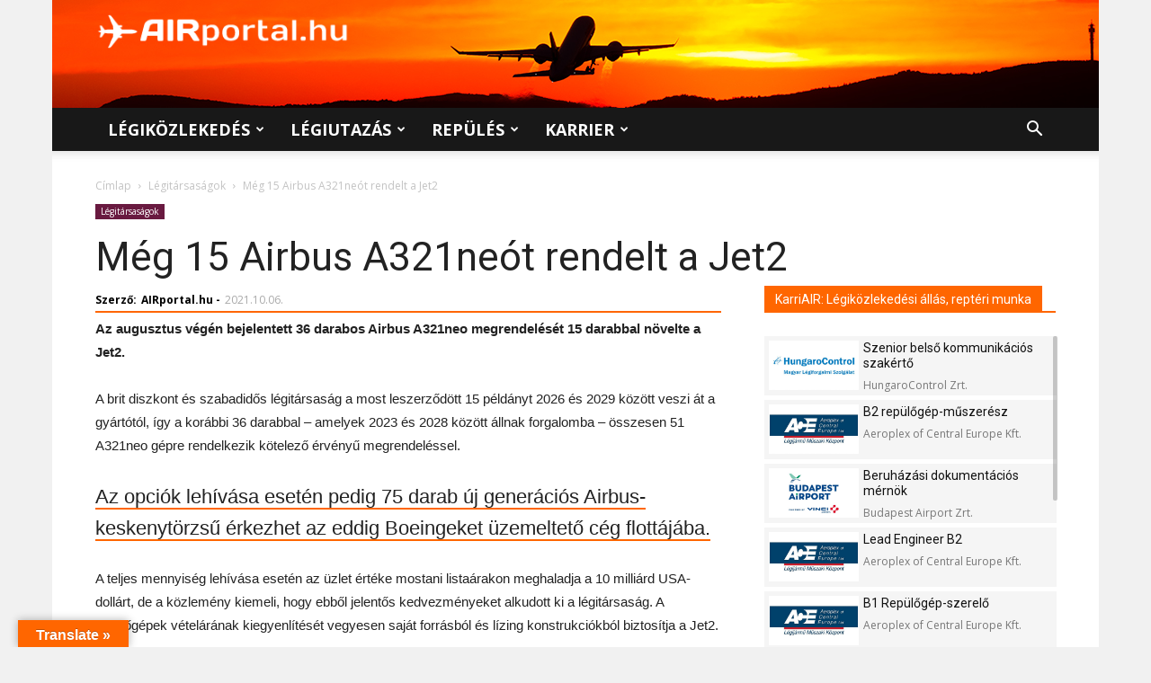

--- FILE ---
content_type: text/html; charset=UTF-8
request_url: https://airportal.hu/meg-15-airbus-a321neot-rendelt-a-jet2/
body_size: 37769
content:
<!doctype html >
<!--[if IE 8]>    <html class="ie8" lang="en"> <![endif]-->
<!--[if IE 9]>    <html class="ie9" lang="en"> <![endif]-->
<!--[if gt IE 8]><!--> <html lang="hu"> <!--<![endif]-->
<head>
<title>Még 15 Airbus A321neót rendelt a Jet2</title>
<meta charset="UTF-8" />
<meta name="viewport" content="width=device-width, initial-scale=1.0">
<link rel="pingback" href="https://airportal.hu/xmlrpc.php" />
<meta name='robots' content='index, follow, max-image-preview:large, max-snippet:-1, max-video-preview:-1' />
<style>img:is([sizes="auto" i], [sizes^="auto," i]) { contain-intrinsic-size: 3000px 1500px }</style>
<meta property="og:image" content="https://airportal.hu/wp-content/uploads/2021/08/jet2A321neo.jpeg" /><link rel="icon" type="image/png" href="https://airportal.hu/wp-content/uploads/2017/07/airportal_favicon.png"><link rel="apple-touch-icon-precomposed" sizes="76x76" href="http://airportal.hu/wp-content/uploads/2017/08/IOS_76_airportal_nagylogo_adam_fuggoleges-elrendezes-haromszinu.png"/><link rel="apple-touch-icon-precomposed" sizes="120x120" href="http://airportal.hu/wp-content/uploads/2017/08/IOS_120_airportal_nagylogo_adam_fuggoleges-elrendezes-haromszinu.png"/><link rel="apple-touch-icon-precomposed" sizes="152x152" href="http://airportal.hu/wp-content/uploads/2017/08/IOS_152_airportal_nagylogo_adam_fuggoleges-elrendezes-haromszinu.png"/><link rel="apple-touch-icon-precomposed" sizes="114x114" href="http://airportal.hu/wp-content/uploads/2017/08/IOS_114_airportal_nagylogo_adam_fuggoleges-elrendezes-haromszinu.png"/><link rel="apple-touch-icon-precomposed" sizes="144x144" href="http://airportal.hu/wp-content/uploads/2017/08/IOS_144_airportal_nagylogo_adam_fuggoleges-elrendezes-haromszinu.png"/>
<!-- This site is optimized with the Yoast SEO plugin v26.3 - https://yoast.com/wordpress/plugins/seo/ -->
<meta name="description" content="Az augusztus végén bejelentett 36 darabos Airbus A321neo megrendelését 15-tel növelte a Jet2, az opciók lehívása esetén pedig akár 75 példány is érkezhet." />
<link rel="canonical" href="https://airportal.hu/meg-15-airbus-a321neot-rendelt-a-jet2/" />
<meta property="og:locale" content="hu_HU" />
<meta property="og:type" content="article" />
<meta property="og:title" content="Még 15 Airbus A321neót rendelt a Jet2" />
<meta property="og:description" content="Az augusztus végén bejelentett 36 darabos Airbus A321neo megrendelését 15-tel növelte a Jet2, az opciók lehívása esetén pedig akár 75 példány is érkezhet." />
<meta property="og:url" content="https://airportal.hu/meg-15-airbus-a321neot-rendelt-a-jet2/" />
<meta property="og:site_name" content="AIRportal.hu" />
<meta property="article:publisher" content="https://www.facebook.com/AIRportal.hu/" />
<meta property="article:published_time" content="2021-10-06T08:30:08+00:00" />
<meta property="article:modified_time" content="2021-10-06T09:13:43+00:00" />
<meta property="og:image" content="https://airportal.hu/wp-content/uploads/2021/08/jet2A321neo.jpeg" />
<meta property="og:image:width" content="1280" />
<meta property="og:image:height" content="720" />
<meta property="og:image:type" content="image/jpeg" />
<meta name="author" content="AIRportal.hu" />
<meta name="twitter:card" content="summary_large_image" />
<meta name="twitter:creator" content="@AIRportalhu" />
<meta name="twitter:site" content="@AIRportalhu" />
<meta name="twitter:label1" content="Szerző:" />
<meta name="twitter:data1" content="AIRportal.hu" />
<meta name="twitter:label2" content="Becsült olvasási idő" />
<meta name="twitter:data2" content="1 perc" />
<script type="application/ld+json" class="yoast-schema-graph">{"@context":"https://schema.org","@graph":[{"@type":"Article","@id":"https://airportal.hu/meg-15-airbus-a321neot-rendelt-a-jet2/#article","isPartOf":{"@id":"https://airportal.hu/meg-15-airbus-a321neot-rendelt-a-jet2/"},"author":{"name":"AIRportal.hu","@id":"https://airportal.hu/#/schema/person/b9c33a52c8281fa15631da3dbbea8bf1"},"headline":"Még 15 Airbus A321neót rendelt a Jet2","datePublished":"2021-10-06T08:30:08+00:00","dateModified":"2021-10-06T09:13:43+00:00","mainEntityOfPage":{"@id":"https://airportal.hu/meg-15-airbus-a321neot-rendelt-a-jet2/"},"wordCount":338,"publisher":{"@id":"https://airportal.hu/#organization"},"image":{"@id":"https://airportal.hu/meg-15-airbus-a321neot-rendelt-a-jet2/#primaryimage"},"thumbnailUrl":"https://airportal.hu/wp-content/uploads/2021/08/jet2A321neo.jpeg","keywords":["Airbus","Airbus A321neo","Airspace by Airbus","flottafejlesztés","Jet2","repülőgép-megrendelés"],"articleSection":["Légitársaságok"],"inLanguage":"hu"},{"@type":"WebPage","@id":"https://airportal.hu/meg-15-airbus-a321neot-rendelt-a-jet2/","url":"https://airportal.hu/meg-15-airbus-a321neot-rendelt-a-jet2/","name":"Még 15 Airbus A321neót rendelt a Jet2","isPartOf":{"@id":"https://airportal.hu/#website"},"primaryImageOfPage":{"@id":"https://airportal.hu/meg-15-airbus-a321neot-rendelt-a-jet2/#primaryimage"},"image":{"@id":"https://airportal.hu/meg-15-airbus-a321neot-rendelt-a-jet2/#primaryimage"},"thumbnailUrl":"https://airportal.hu/wp-content/uploads/2021/08/jet2A321neo.jpeg","datePublished":"2021-10-06T08:30:08+00:00","dateModified":"2021-10-06T09:13:43+00:00","description":"Az augusztus végén bejelentett 36 darabos Airbus A321neo megrendelését 15-tel növelte a Jet2, az opciók lehívása esetén pedig akár 75 példány is érkezhet.","breadcrumb":{"@id":"https://airportal.hu/meg-15-airbus-a321neot-rendelt-a-jet2/#breadcrumb"},"inLanguage":"hu","potentialAction":[{"@type":"ReadAction","target":["https://airportal.hu/meg-15-airbus-a321neot-rendelt-a-jet2/"]}]},{"@type":"ImageObject","inLanguage":"hu","@id":"https://airportal.hu/meg-15-airbus-a321neot-rendelt-a-jet2/#primaryimage","url":"https://airportal.hu/wp-content/uploads/2021/08/jet2A321neo.jpeg","contentUrl":"https://airportal.hu/wp-content/uploads/2021/08/jet2A321neo.jpeg","width":1280,"height":720,"caption":"Grafika: Airbus"},{"@type":"BreadcrumbList","@id":"https://airportal.hu/meg-15-airbus-a321neot-rendelt-a-jet2/#breadcrumb","itemListElement":[{"@type":"ListItem","position":1,"name":"Home","item":"https://airportal.hu/"},{"@type":"ListItem","position":2,"name":"Még 15 Airbus A321neót rendelt a Jet2"}]},{"@type":"WebSite","@id":"https://airportal.hu/#website","url":"https://airportal.hu/","name":"AIRportal.hu","description":"Légiközlekedés ✈ Légiutazás ✈ Repülés | Hírek, cikkek, információk, karrierlehetőségek","publisher":{"@id":"https://airportal.hu/#organization"},"potentialAction":[{"@type":"SearchAction","target":{"@type":"EntryPoint","urlTemplate":"https://airportal.hu/?s={search_term_string}"},"query-input":{"@type":"PropertyValueSpecification","valueRequired":true,"valueName":"search_term_string"}}],"inLanguage":"hu"},{"@type":"Organization","@id":"https://airportal.hu/#organization","name":"AIRportal Media Ltd.","url":"https://airportal.hu/","logo":{"@type":"ImageObject","inLanguage":"hu","@id":"https://airportal.hu/#/schema/logo/image/","url":"https://airportal.hu/wp-content/uploads/2017/08/IOS_152_airportal_nagylogo_adam_fuggoleges-elrendezes-haromszinu.png","contentUrl":"https://airportal.hu/wp-content/uploads/2017/08/IOS_152_airportal_nagylogo_adam_fuggoleges-elrendezes-haromszinu.png","width":"152","height":"152","caption":"AIRportal Media Ltd."},"image":{"@id":"https://airportal.hu/#/schema/logo/image/"},"sameAs":["https://www.facebook.com/AIRportal.hu/","https://x.com/AIRportalhu","https://www.instagram.com/airportal.hu/"]},{"@type":"Person","@id":"https://airportal.hu/#/schema/person/b9c33a52c8281fa15631da3dbbea8bf1","name":"AIRportal.hu","sameAs":["http://www.airportal.hu"],"url":"https://airportal.hu/author/airportal-hu/"}]}</script>
<!-- / Yoast SEO plugin. -->
<link rel='dns-prefetch' href='//translate.google.com' />
<link rel='dns-prefetch' href='//fonts.googleapis.com' />
<link rel="alternate" type="application/rss+xml" title="AIRportal.hu &raquo; hírcsatorna" href="https://airportal.hu/feed/" />
<link rel="alternate" type="application/rss+xml" title="AIRportal.hu &raquo; hozzászólás hírcsatorna" href="https://airportal.hu/comments/feed/" />
<!-- <link rel='stylesheet' id='wp-block-library-css' href='https://airportal.hu/wp-includes/css/dist/block-library/style.min.css?ver=70aa532d2fb869a8bbd57e694dec4b15' type='text/css' media='all' /> -->
<link rel="stylesheet" type="text/css" href="//airportal.hu/wp-content/cache/wpfc-minified/lpktqbat/dtbpg.css" media="all"/>
<style id='classic-theme-styles-inline-css' type='text/css'>
/*! This file is auto-generated */
.wp-block-button__link{color:#fff;background-color:#32373c;border-radius:9999px;box-shadow:none;text-decoration:none;padding:calc(.667em + 2px) calc(1.333em + 2px);font-size:1.125em}.wp-block-file__button{background:#32373c;color:#fff;text-decoration:none}
</style>
<style id='global-styles-inline-css' type='text/css'>
:root{--wp--preset--aspect-ratio--square: 1;--wp--preset--aspect-ratio--4-3: 4/3;--wp--preset--aspect-ratio--3-4: 3/4;--wp--preset--aspect-ratio--3-2: 3/2;--wp--preset--aspect-ratio--2-3: 2/3;--wp--preset--aspect-ratio--16-9: 16/9;--wp--preset--aspect-ratio--9-16: 9/16;--wp--preset--color--black: #000000;--wp--preset--color--cyan-bluish-gray: #abb8c3;--wp--preset--color--white: #ffffff;--wp--preset--color--pale-pink: #f78da7;--wp--preset--color--vivid-red: #cf2e2e;--wp--preset--color--luminous-vivid-orange: #ff6900;--wp--preset--color--luminous-vivid-amber: #fcb900;--wp--preset--color--light-green-cyan: #7bdcb5;--wp--preset--color--vivid-green-cyan: #00d084;--wp--preset--color--pale-cyan-blue: #8ed1fc;--wp--preset--color--vivid-cyan-blue: #0693e3;--wp--preset--color--vivid-purple: #9b51e0;--wp--preset--gradient--vivid-cyan-blue-to-vivid-purple: linear-gradient(135deg,rgba(6,147,227,1) 0%,rgb(155,81,224) 100%);--wp--preset--gradient--light-green-cyan-to-vivid-green-cyan: linear-gradient(135deg,rgb(122,220,180) 0%,rgb(0,208,130) 100%);--wp--preset--gradient--luminous-vivid-amber-to-luminous-vivid-orange: linear-gradient(135deg,rgba(252,185,0,1) 0%,rgba(255,105,0,1) 100%);--wp--preset--gradient--luminous-vivid-orange-to-vivid-red: linear-gradient(135deg,rgba(255,105,0,1) 0%,rgb(207,46,46) 100%);--wp--preset--gradient--very-light-gray-to-cyan-bluish-gray: linear-gradient(135deg,rgb(238,238,238) 0%,rgb(169,184,195) 100%);--wp--preset--gradient--cool-to-warm-spectrum: linear-gradient(135deg,rgb(74,234,220) 0%,rgb(151,120,209) 20%,rgb(207,42,186) 40%,rgb(238,44,130) 60%,rgb(251,105,98) 80%,rgb(254,248,76) 100%);--wp--preset--gradient--blush-light-purple: linear-gradient(135deg,rgb(255,206,236) 0%,rgb(152,150,240) 100%);--wp--preset--gradient--blush-bordeaux: linear-gradient(135deg,rgb(254,205,165) 0%,rgb(254,45,45) 50%,rgb(107,0,62) 100%);--wp--preset--gradient--luminous-dusk: linear-gradient(135deg,rgb(255,203,112) 0%,rgb(199,81,192) 50%,rgb(65,88,208) 100%);--wp--preset--gradient--pale-ocean: linear-gradient(135deg,rgb(255,245,203) 0%,rgb(182,227,212) 50%,rgb(51,167,181) 100%);--wp--preset--gradient--electric-grass: linear-gradient(135deg,rgb(202,248,128) 0%,rgb(113,206,126) 100%);--wp--preset--gradient--midnight: linear-gradient(135deg,rgb(2,3,129) 0%,rgb(40,116,252) 100%);--wp--preset--font-size--small: 11px;--wp--preset--font-size--medium: 20px;--wp--preset--font-size--large: 32px;--wp--preset--font-size--x-large: 42px;--wp--preset--font-size--regular: 15px;--wp--preset--font-size--larger: 50px;--wp--preset--spacing--20: 0.44rem;--wp--preset--spacing--30: 0.67rem;--wp--preset--spacing--40: 1rem;--wp--preset--spacing--50: 1.5rem;--wp--preset--spacing--60: 2.25rem;--wp--preset--spacing--70: 3.38rem;--wp--preset--spacing--80: 5.06rem;--wp--preset--shadow--natural: 6px 6px 9px rgba(0, 0, 0, 0.2);--wp--preset--shadow--deep: 12px 12px 50px rgba(0, 0, 0, 0.4);--wp--preset--shadow--sharp: 6px 6px 0px rgba(0, 0, 0, 0.2);--wp--preset--shadow--outlined: 6px 6px 0px -3px rgba(255, 255, 255, 1), 6px 6px rgba(0, 0, 0, 1);--wp--preset--shadow--crisp: 6px 6px 0px rgba(0, 0, 0, 1);}:where(.is-layout-flex){gap: 0.5em;}:where(.is-layout-grid){gap: 0.5em;}body .is-layout-flex{display: flex;}.is-layout-flex{flex-wrap: wrap;align-items: center;}.is-layout-flex > :is(*, div){margin: 0;}body .is-layout-grid{display: grid;}.is-layout-grid > :is(*, div){margin: 0;}:where(.wp-block-columns.is-layout-flex){gap: 2em;}:where(.wp-block-columns.is-layout-grid){gap: 2em;}:where(.wp-block-post-template.is-layout-flex){gap: 1.25em;}:where(.wp-block-post-template.is-layout-grid){gap: 1.25em;}.has-black-color{color: var(--wp--preset--color--black) !important;}.has-cyan-bluish-gray-color{color: var(--wp--preset--color--cyan-bluish-gray) !important;}.has-white-color{color: var(--wp--preset--color--white) !important;}.has-pale-pink-color{color: var(--wp--preset--color--pale-pink) !important;}.has-vivid-red-color{color: var(--wp--preset--color--vivid-red) !important;}.has-luminous-vivid-orange-color{color: var(--wp--preset--color--luminous-vivid-orange) !important;}.has-luminous-vivid-amber-color{color: var(--wp--preset--color--luminous-vivid-amber) !important;}.has-light-green-cyan-color{color: var(--wp--preset--color--light-green-cyan) !important;}.has-vivid-green-cyan-color{color: var(--wp--preset--color--vivid-green-cyan) !important;}.has-pale-cyan-blue-color{color: var(--wp--preset--color--pale-cyan-blue) !important;}.has-vivid-cyan-blue-color{color: var(--wp--preset--color--vivid-cyan-blue) !important;}.has-vivid-purple-color{color: var(--wp--preset--color--vivid-purple) !important;}.has-black-background-color{background-color: var(--wp--preset--color--black) !important;}.has-cyan-bluish-gray-background-color{background-color: var(--wp--preset--color--cyan-bluish-gray) !important;}.has-white-background-color{background-color: var(--wp--preset--color--white) !important;}.has-pale-pink-background-color{background-color: var(--wp--preset--color--pale-pink) !important;}.has-vivid-red-background-color{background-color: var(--wp--preset--color--vivid-red) !important;}.has-luminous-vivid-orange-background-color{background-color: var(--wp--preset--color--luminous-vivid-orange) !important;}.has-luminous-vivid-amber-background-color{background-color: var(--wp--preset--color--luminous-vivid-amber) !important;}.has-light-green-cyan-background-color{background-color: var(--wp--preset--color--light-green-cyan) !important;}.has-vivid-green-cyan-background-color{background-color: var(--wp--preset--color--vivid-green-cyan) !important;}.has-pale-cyan-blue-background-color{background-color: var(--wp--preset--color--pale-cyan-blue) !important;}.has-vivid-cyan-blue-background-color{background-color: var(--wp--preset--color--vivid-cyan-blue) !important;}.has-vivid-purple-background-color{background-color: var(--wp--preset--color--vivid-purple) !important;}.has-black-border-color{border-color: var(--wp--preset--color--black) !important;}.has-cyan-bluish-gray-border-color{border-color: var(--wp--preset--color--cyan-bluish-gray) !important;}.has-white-border-color{border-color: var(--wp--preset--color--white) !important;}.has-pale-pink-border-color{border-color: var(--wp--preset--color--pale-pink) !important;}.has-vivid-red-border-color{border-color: var(--wp--preset--color--vivid-red) !important;}.has-luminous-vivid-orange-border-color{border-color: var(--wp--preset--color--luminous-vivid-orange) !important;}.has-luminous-vivid-amber-border-color{border-color: var(--wp--preset--color--luminous-vivid-amber) !important;}.has-light-green-cyan-border-color{border-color: var(--wp--preset--color--light-green-cyan) !important;}.has-vivid-green-cyan-border-color{border-color: var(--wp--preset--color--vivid-green-cyan) !important;}.has-pale-cyan-blue-border-color{border-color: var(--wp--preset--color--pale-cyan-blue) !important;}.has-vivid-cyan-blue-border-color{border-color: var(--wp--preset--color--vivid-cyan-blue) !important;}.has-vivid-purple-border-color{border-color: var(--wp--preset--color--vivid-purple) !important;}.has-vivid-cyan-blue-to-vivid-purple-gradient-background{background: var(--wp--preset--gradient--vivid-cyan-blue-to-vivid-purple) !important;}.has-light-green-cyan-to-vivid-green-cyan-gradient-background{background: var(--wp--preset--gradient--light-green-cyan-to-vivid-green-cyan) !important;}.has-luminous-vivid-amber-to-luminous-vivid-orange-gradient-background{background: var(--wp--preset--gradient--luminous-vivid-amber-to-luminous-vivid-orange) !important;}.has-luminous-vivid-orange-to-vivid-red-gradient-background{background: var(--wp--preset--gradient--luminous-vivid-orange-to-vivid-red) !important;}.has-very-light-gray-to-cyan-bluish-gray-gradient-background{background: var(--wp--preset--gradient--very-light-gray-to-cyan-bluish-gray) !important;}.has-cool-to-warm-spectrum-gradient-background{background: var(--wp--preset--gradient--cool-to-warm-spectrum) !important;}.has-blush-light-purple-gradient-background{background: var(--wp--preset--gradient--blush-light-purple) !important;}.has-blush-bordeaux-gradient-background{background: var(--wp--preset--gradient--blush-bordeaux) !important;}.has-luminous-dusk-gradient-background{background: var(--wp--preset--gradient--luminous-dusk) !important;}.has-pale-ocean-gradient-background{background: var(--wp--preset--gradient--pale-ocean) !important;}.has-electric-grass-gradient-background{background: var(--wp--preset--gradient--electric-grass) !important;}.has-midnight-gradient-background{background: var(--wp--preset--gradient--midnight) !important;}.has-small-font-size{font-size: var(--wp--preset--font-size--small) !important;}.has-medium-font-size{font-size: var(--wp--preset--font-size--medium) !important;}.has-large-font-size{font-size: var(--wp--preset--font-size--large) !important;}.has-x-large-font-size{font-size: var(--wp--preset--font-size--x-large) !important;}
:where(.wp-block-post-template.is-layout-flex){gap: 1.25em;}:where(.wp-block-post-template.is-layout-grid){gap: 1.25em;}
:where(.wp-block-columns.is-layout-flex){gap: 2em;}:where(.wp-block-columns.is-layout-grid){gap: 2em;}
:root :where(.wp-block-pullquote){font-size: 1.5em;line-height: 1.6;}
</style>
<!-- <link rel='stylesheet' id='contact-form-7-css' href='https://airportal.hu/wp-content/plugins/contact-form-7/includes/css/styles.css?ver=6.1.3' type='text/css' media='all' /> -->
<!-- <link rel='stylesheet' id='google-language-translator-css' href='https://airportal.hu/wp-content/plugins/google-language-translator/css/style.css?ver=6.0.20' type='text/css' media='' /> -->
<!-- <link rel='stylesheet' id='glt-toolbar-styles-css' href='https://airportal.hu/wp-content/plugins/google-language-translator/css/toolbar.css?ver=6.0.20' type='text/css' media='' /> -->
<!-- <link rel='stylesheet' id='td-plugin-framework-css' href='https://airportal.hu/wp-content/plugins/td-api-plugin/css/style.css?ver=70aa532d2fb869a8bbd57e694dec4b15' type='text/css' media='all' /> -->
<link rel="stylesheet" type="text/css" href="//airportal.hu/wp-content/cache/wpfc-minified/10k37sl4/dtbpg.css" media="all"/>
<link rel='stylesheet' id='google-fonts-style-css' href='https://fonts.googleapis.com/css?family=Open+Sans%3A300italic%2C400%2C400italic%2C600%2C600italic%2C700%7CRoboto%3A300%2C400%2C400italic%2C500%2C500italic%2C700%2C900&#038;ver=9.6.1' type='text/css' media='all' />
<!-- <link rel='stylesheet' id='js_composer_front-css' href='https://airportal.hu/wp-content/plugins/js_composer/assets/css/js_composer.min.css?ver=8.0.1' type='text/css' media='all' /> -->
<!-- <link rel='stylesheet' id='td-theme-css' href='https://airportal.hu/wp-content/themes/Newspaper/style.css?ver=9.6.1' type='text/css' media='all' /> -->
<!-- <link rel='stylesheet' id='td-theme-child-css' href='https://airportal.hu/wp-content/themes/Airportal/style.css?ver=9.6.1c' type='text/css' media='all' /> -->
<!-- <link rel='stylesheet' id='jquery-ui-css' href='https://airportal.hu/wp-content/themes/Airportal/custom-js/jquery-ui.css?ver=70aa532d2fb869a8bbd57e694dec4b15' type='text/css' media='all' /> -->
<link rel="stylesheet" type="text/css" href="//airportal.hu/wp-content/cache/wpfc-minified/10ktisk7/dtbpg.css" media="all"/>
<script src='//airportal.hu/wp-content/cache/wpfc-minified/1uudsyo/dtbpg.js' type="text/javascript"></script>
<!-- <script type="text/javascript" src="https://airportal.hu/wp-includes/js/jquery/jquery.min.js?ver=3.7.1" id="jquery-core-js"></script> -->
<!-- <script type="text/javascript" src="https://airportal.hu/wp-includes/js/jquery/jquery-migrate.min.js?ver=3.4.1" id="jquery-migrate-js"></script> -->
<!-- <script type="text/javascript" src="https://airportal.hu/wp-content/themes/Airportal/custom-js/jquery.slimscroll.min.js?ver=70aa532d2fb869a8bbd57e694dec4b15" id="slimScroll-basic-script-js"></script> -->
<!-- <script type="text/javascript" src="https://airportal.hu/wp-content/themes/Airportal/custom-js/slimScroll.definition.js?ver=70aa532d2fb869a8bbd57e694dec4b15" id="slimScroll-definition-script-js"></script> -->
<script></script><link rel="https://api.w.org/" href="https://airportal.hu/wp-json/" /><link rel="alternate" title="JSON" type="application/json" href="https://airportal.hu/wp-json/wp/v2/posts/167701" /><link rel="EditURI" type="application/rsd+xml" title="RSD" href="https://airportal.hu/xmlrpc.php?rsd" />
<link rel='shortlink' href='https://airportal.hu/?p=167701' />
<link rel="alternate" title="oEmbed (JSON)" type="application/json+oembed" href="https://airportal.hu/wp-json/oembed/1.0/embed?url=https%3A%2F%2Fairportal.hu%2Fmeg-15-airbus-a321neot-rendelt-a-jet2%2F" />
<link rel="alternate" title="oEmbed (XML)" type="text/xml+oembed" href="https://airportal.hu/wp-json/oembed/1.0/embed?url=https%3A%2F%2Fairportal.hu%2Fmeg-15-airbus-a321neot-rendelt-a-jet2%2F&#038;format=xml" />
<style>#google_language_translator{text-align:left!important;}select.goog-te-combo{float:right;}.goog-te-gadget{padding-top:13px;}.goog-te-gadget .goog-te-combo{margin-top:-7px!important;}.goog-te-gadget{margin-top:2px!important;}p.hello{font-size:12px;color:#666;}div.skiptranslate.goog-te-gadget{display:inline!important;}#google_language_translator,#language{clear:both;width:160px;text-align:right;}#language{float:right;}#flags{text-align:right;width:165px;float:right;clear:right;}#flags ul{float:right!important;}p.hello{text-align:right;float:right;clear:both;}.glt-clear{height:0px;clear:both;margin:0px;padding:0px;}#flags{width:165px;}#flags a{display:inline-block;margin-left:2px;}#google_language_translator{width:auto!important;}div.skiptranslate.goog-te-gadget{display:inline!important;}.goog-tooltip{display: none!important;}.goog-tooltip:hover{display: none!important;}.goog-text-highlight{background-color:transparent!important;border:none!important;box-shadow:none!important;}#google_language_translator select.goog-te-combo{color:#32373c;}#google_language_translator{color:transparent;}body{top:0px!important;}#goog-gt-{display:none!important;}font font{background-color:transparent!important;box-shadow:none!important;position:initial!important;}#glt-translate-trigger{left:20px;right:auto;}#glt-translate-trigger > span{color:#fefefe;}#glt-translate-trigger{background:#ff6600;}</style><!--[if lt IE 9]><script src="https://cdnjs.cloudflare.com/ajax/libs/html5shiv/3.7.3/html5shiv.js"></script><![endif]-->
<meta name="generator" content="Powered by WPBakery Page Builder - drag and drop page builder for WordPress."/>
<!-- JS generated by theme -->
<script>
var tdBlocksArray = []; //here we store all the items for the current page
//td_block class - each ajax block uses a object of this class for requests
function tdBlock() {
this.id = '';
this.block_type = 1; //block type id (1-234 etc)
this.atts = '';
this.td_column_number = '';
this.td_current_page = 1; //
this.post_count = 0; //from wp
this.found_posts = 0; //from wp
this.max_num_pages = 0; //from wp
this.td_filter_value = ''; //current live filter value
this.is_ajax_running = false;
this.td_user_action = ''; // load more or infinite loader (used by the animation)
this.header_color = '';
this.ajax_pagination_infinite_stop = ''; //show load more at page x
}
// td_js_generator - mini detector
(function(){
var htmlTag = document.getElementsByTagName("html")[0];
if ( navigator.userAgent.indexOf("MSIE 10.0") > -1 ) {
htmlTag.className += ' ie10';
}
if ( !!navigator.userAgent.match(/Trident.*rv\:11\./) ) {
htmlTag.className += ' ie11';
}
if ( navigator.userAgent.indexOf("Edge") > -1 ) {
htmlTag.className += ' ieEdge';
}
if ( /(iPad|iPhone|iPod)/g.test(navigator.userAgent) ) {
htmlTag.className += ' td-md-is-ios';
}
var user_agent = navigator.userAgent.toLowerCase();
if ( user_agent.indexOf("android") > -1 ) {
htmlTag.className += ' td-md-is-android';
}
if ( -1 !== navigator.userAgent.indexOf('Mac OS X')  ) {
htmlTag.className += ' td-md-is-os-x';
}
if ( /chrom(e|ium)/.test(navigator.userAgent.toLowerCase()) ) {
htmlTag.className += ' td-md-is-chrome';
}
if ( -1 !== navigator.userAgent.indexOf('Firefox') ) {
htmlTag.className += ' td-md-is-firefox';
}
if ( -1 !== navigator.userAgent.indexOf('Safari') && -1 === navigator.userAgent.indexOf('Chrome') ) {
htmlTag.className += ' td-md-is-safari';
}
if( -1 !== navigator.userAgent.indexOf('IEMobile') ){
htmlTag.className += ' td-md-is-iemobile';
}
})();
var tdLocalCache = {};
( function () {
"use strict";
tdLocalCache = {
data: {},
remove: function (resource_id) {
delete tdLocalCache.data[resource_id];
},
exist: function (resource_id) {
return tdLocalCache.data.hasOwnProperty(resource_id) && tdLocalCache.data[resource_id] !== null;
},
get: function (resource_id) {
return tdLocalCache.data[resource_id];
},
set: function (resource_id, cachedData) {
tdLocalCache.remove(resource_id);
tdLocalCache.data[resource_id] = cachedData;
}
};
})();
var td_viewport_interval_list=[{"limitBottom":767,"sidebarWidth":228},{"limitBottom":1018,"sidebarWidth":300},{"limitBottom":1140,"sidebarWidth":324}];
var tds_general_modal_image="yes";
var td_ajax_url="https:\/\/airportal.hu\/wp-admin\/admin-ajax.php?td_theme_name=Newspaper&v=9.6.1";
var td_get_template_directory_uri="https:\/\/airportal.hu\/wp-content\/themes\/Newspaper";
var tds_snap_menu="snap";
var tds_logo_on_sticky="show";
var tds_header_style="";
var td_please_wait="K\u00e9rj\u00fck, v\u00e1rj...";
var td_email_user_pass_incorrect="T\u00e9ves felhaszn\u00e1l\u00f3n\u00e9v vagy jelsz\u00f3!";
var td_email_user_incorrect="E-mail vagy felhaszn\u00e1l\u00f3n\u00e9v t\u00e9ves!";
var td_email_incorrect="T\u00e9ves E-mail!";
var tds_more_articles_on_post_enable="show";
var tds_more_articles_on_post_time_to_wait="";
var tds_more_articles_on_post_pages_distance_from_top=1500;
var tds_theme_color_site_wide="#ff6600";
var tds_smart_sidebar="";
var tdThemeName="Newspaper";
var td_magnific_popup_translation_tPrev="El\u0151z\u0151 (bal ny\u00edl gomb)";
var td_magnific_popup_translation_tNext="K\u00f6vetkez\u0151 (jobb ny\u00edl gomb)";
var td_magnific_popup_translation_tCounter="%curr% a %total%-b\u00f3l";
var td_magnific_popup_translation_ajax_tError="A %url%-t nem siker\u00fclt bet\u00f6lteni.";
var td_magnific_popup_translation_image_tError="A #%curr% k\u00e9pet nem siker\u00fclt bet\u00f6lteni.";
var tdDateNamesI18n={"month_names":["janu\u00e1r","febru\u00e1r","m\u00e1rcius","\u00e1prilis","m\u00e1jus","j\u00fanius","j\u00falius","augusztus","szeptember","okt\u00f3ber","november","december"],"month_names_short":["jan","febr","m\u00e1rc","\u00e1pr","m\u00e1j","j\u00fan","j\u00fal","aug","szept","okt","nov","dec"],"day_names":["vas\u00e1rnap","h\u00e9tf\u0151","kedd","szerda","cs\u00fct\u00f6rt\u00f6k","p\u00e9ntek","szombat"],"day_names_short":["vas","h\u00e9t","ked","sze","cs\u00fc","p\u00e9n","szo"]};
var td_ad_background_click_link="";
var td_ad_background_click_target="";
</script>
<!-- Header style compiled by theme -->
<style>
body {
background-color:#f1f1f1;
}
.td-header-wrap .black-menu .sf-menu > .current-menu-item > a,
.td-header-wrap .black-menu .sf-menu > .current-menu-ancestor > a,
.td-header-wrap .black-menu .sf-menu > .current-category-ancestor > a,
.td-header-wrap .black-menu .sf-menu > li > a:hover,
.td-header-wrap .black-menu .sf-menu > .sfHover > a,
.td-header-style-12 .td-header-menu-wrap-full,
.sf-menu > .current-menu-item > a:after,
.sf-menu > .current-menu-ancestor > a:after,
.sf-menu > .current-category-ancestor > a:after,
.sf-menu > li:hover > a:after,
.sf-menu > .sfHover > a:after,
.td-header-style-12 .td-affix,
.header-search-wrap .td-drop-down-search:after,
.header-search-wrap .td-drop-down-search .btn:hover,
input[type=submit]:hover,
.td-read-more a,
.td-post-category:hover,
.td-grid-style-1.td-hover-1 .td-big-grid-post:hover .td-post-category,
.td-grid-style-5.td-hover-1 .td-big-grid-post:hover .td-post-category,
.td_top_authors .td-active .td-author-post-count,
.td_top_authors .td-active .td-author-comments-count,
.td_top_authors .td_mod_wrap:hover .td-author-post-count,
.td_top_authors .td_mod_wrap:hover .td-author-comments-count,
.td-404-sub-sub-title a:hover,
.td-search-form-widget .wpb_button:hover,
.td-rating-bar-wrap div,
.td_category_template_3 .td-current-sub-category,
.dropcap,
.td_wrapper_video_playlist .td_video_controls_playlist_wrapper,
.wpb_default,
.wpb_default:hover,
.td-left-smart-list:hover,
.td-right-smart-list:hover,
.woocommerce-checkout .woocommerce input.button:hover,
.woocommerce-page .woocommerce a.button:hover,
.woocommerce-account div.woocommerce .button:hover,
#bbpress-forums button:hover,
.bbp_widget_login .button:hover,
.td-footer-wrapper .td-post-category,
.td-footer-wrapper .widget_product_search input[type="submit"]:hover,
.woocommerce .product a.button:hover,
.woocommerce .product #respond input#submit:hover,
.woocommerce .checkout input#place_order:hover,
.woocommerce .woocommerce.widget .button:hover,
.single-product .product .summary .cart .button:hover,
.woocommerce-cart .woocommerce table.cart .button:hover,
.woocommerce-cart .woocommerce .shipping-calculator-form .button:hover,
.td-next-prev-wrap a:hover,
.td-load-more-wrap a:hover,
.td-post-small-box a:hover,
.page-nav .current,
.page-nav:first-child > div,
.td_category_template_8 .td-category-header .td-category a.td-current-sub-category,
.td_category_template_4 .td-category-siblings .td-category a:hover,
#bbpress-forums .bbp-pagination .current,
#bbpress-forums #bbp-single-user-details #bbp-user-navigation li.current a,
.td-theme-slider:hover .slide-meta-cat a,
a.vc_btn-black:hover,
.td-trending-now-wrapper:hover .td-trending-now-title,
.td-scroll-up,
.td-smart-list-button:hover,
.td-weather-information:before,
.td-weather-week:before,
.td_block_exchange .td-exchange-header:before,
.td_block_big_grid_9.td-grid-style-1 .td-post-category,
.td_block_big_grid_9.td-grid-style-5 .td-post-category,
.td-grid-style-6.td-hover-1 .td-module-thumb:after,
.td-pulldown-syle-2 .td-subcat-dropdown ul:after,
.td_block_template_9 .td-block-title:after,
.td_block_template_15 .td-block-title:before,
div.wpforms-container .wpforms-form div.wpforms-submit-container button[type=submit] {
background-color: #ff6600;
}
.td_block_template_4 .td-related-title .td-cur-simple-item:before {
border-color: #ff6600 transparent transparent transparent !important;
}
.woocommerce .woocommerce-message .button:hover,
.woocommerce .woocommerce-error .button:hover,
.woocommerce .woocommerce-info .button:hover {
background-color: #ff6600 !important;
}
.td_block_template_4 .td-related-title .td-cur-simple-item,
.td_block_template_3 .td-related-title .td-cur-simple-item,
.td_block_template_9 .td-related-title:after {
background-color: #ff6600;
}
.woocommerce .product .onsale,
.woocommerce.widget .ui-slider .ui-slider-handle {
background: none #ff6600;
}
.woocommerce.widget.widget_layered_nav_filters ul li a {
background: none repeat scroll 0 0 #ff6600 !important;
}
a,
cite a:hover,
.td_mega_menu_sub_cats .cur-sub-cat,
.td-mega-span h3 a:hover,
.td_mod_mega_menu:hover .entry-title a,
.header-search-wrap .result-msg a:hover,
.td-header-top-menu .td-drop-down-search .td_module_wrap:hover .entry-title a,
.td-header-top-menu .td-icon-search:hover,
.td-header-wrap .result-msg a:hover,
.top-header-menu li a:hover,
.top-header-menu .current-menu-item > a,
.top-header-menu .current-menu-ancestor > a,
.top-header-menu .current-category-ancestor > a,
.td-social-icon-wrap > a:hover,
.td-header-sp-top-widget .td-social-icon-wrap a:hover,
.td-page-content blockquote p,
.td-post-content blockquote p,
.mce-content-body blockquote p,
.comment-content blockquote p,
.wpb_text_column blockquote p,
.td_block_text_with_title blockquote p,
.td_module_wrap:hover .entry-title a,
.td-subcat-filter .td-subcat-list a:hover,
.td-subcat-filter .td-subcat-dropdown a:hover,
.td_quote_on_blocks,
.dropcap2,
.dropcap3,
.td_top_authors .td-active .td-authors-name a,
.td_top_authors .td_mod_wrap:hover .td-authors-name a,
.td-post-next-prev-content a:hover,
.author-box-wrap .td-author-social a:hover,
.td-author-name a:hover,
.td-author-url a:hover,
.td_mod_related_posts:hover h3 > a,
.td-post-template-11 .td-related-title .td-related-left:hover,
.td-post-template-11 .td-related-title .td-related-right:hover,
.td-post-template-11 .td-related-title .td-cur-simple-item,
.td-post-template-11 .td_block_related_posts .td-next-prev-wrap a:hover,
.comment-reply-link:hover,
.logged-in-as a:hover,
#cancel-comment-reply-link:hover,
.td-search-query,
.td-category-header .td-pulldown-category-filter-link:hover,
.td-category-siblings .td-subcat-dropdown a:hover,
.td-category-siblings .td-subcat-dropdown a.td-current-sub-category,
.widget a:hover,
.td_wp_recentcomments a:hover,
.archive .widget_archive .current,
.archive .widget_archive .current a,
.widget_calendar tfoot a:hover,
.woocommerce a.added_to_cart:hover,
.woocommerce-account .woocommerce-MyAccount-navigation a:hover,
#bbpress-forums li.bbp-header .bbp-reply-content span a:hover,
#bbpress-forums .bbp-forum-freshness a:hover,
#bbpress-forums .bbp-topic-freshness a:hover,
#bbpress-forums .bbp-forums-list li a:hover,
#bbpress-forums .bbp-forum-title:hover,
#bbpress-forums .bbp-topic-permalink:hover,
#bbpress-forums .bbp-topic-started-by a:hover,
#bbpress-forums .bbp-topic-started-in a:hover,
#bbpress-forums .bbp-body .super-sticky li.bbp-topic-title .bbp-topic-permalink,
#bbpress-forums .bbp-body .sticky li.bbp-topic-title .bbp-topic-permalink,
.widget_display_replies .bbp-author-name,
.widget_display_topics .bbp-author-name,
.footer-text-wrap .footer-email-wrap a,
.td-subfooter-menu li a:hover,
.footer-social-wrap a:hover,
a.vc_btn-black:hover,
.td-smart-list-dropdown-wrap .td-smart-list-button:hover,
.td_module_17 .td-read-more a:hover,
.td_module_18 .td-read-more a:hover,
.td_module_19 .td-post-author-name a:hover,
.td-instagram-user a,
.td-pulldown-syle-2 .td-subcat-dropdown:hover .td-subcat-more span,
.td-pulldown-syle-2 .td-subcat-dropdown:hover .td-subcat-more i,
.td-pulldown-syle-3 .td-subcat-dropdown:hover .td-subcat-more span,
.td-pulldown-syle-3 .td-subcat-dropdown:hover .td-subcat-more i,
.td-block-title-wrap .td-wrapper-pulldown-filter .td-pulldown-filter-display-option:hover,
.td-block-title-wrap .td-wrapper-pulldown-filter .td-pulldown-filter-display-option:hover i,
.td-block-title-wrap .td-wrapper-pulldown-filter .td-pulldown-filter-link:hover,
.td-block-title-wrap .td-wrapper-pulldown-filter .td-pulldown-filter-item .td-cur-simple-item,
.td_block_template_2 .td-related-title .td-cur-simple-item,
.td_block_template_5 .td-related-title .td-cur-simple-item,
.td_block_template_6 .td-related-title .td-cur-simple-item,
.td_block_template_7 .td-related-title .td-cur-simple-item,
.td_block_template_8 .td-related-title .td-cur-simple-item,
.td_block_template_9 .td-related-title .td-cur-simple-item,
.td_block_template_10 .td-related-title .td-cur-simple-item,
.td_block_template_11 .td-related-title .td-cur-simple-item,
.td_block_template_12 .td-related-title .td-cur-simple-item,
.td_block_template_13 .td-related-title .td-cur-simple-item,
.td_block_template_14 .td-related-title .td-cur-simple-item,
.td_block_template_15 .td-related-title .td-cur-simple-item,
.td_block_template_16 .td-related-title .td-cur-simple-item,
.td_block_template_17 .td-related-title .td-cur-simple-item,
.td-theme-wrap .sf-menu ul .td-menu-item > a:hover,
.td-theme-wrap .sf-menu ul .sfHover > a,
.td-theme-wrap .sf-menu ul .current-menu-ancestor > a,
.td-theme-wrap .sf-menu ul .current-category-ancestor > a,
.td-theme-wrap .sf-menu ul .current-menu-item > a,
.td_outlined_btn,
.td_block_categories_tags .td-ct-item:hover {
color: #ff6600;
}
a.vc_btn-black.vc_btn_square_outlined:hover,
a.vc_btn-black.vc_btn_outlined:hover,
.td-mega-menu-page .wpb_content_element ul li a:hover,
.td-theme-wrap .td-aj-search-results .td_module_wrap:hover .entry-title a,
.td-theme-wrap .header-search-wrap .result-msg a:hover {
color: #ff6600 !important;
}
.td-next-prev-wrap a:hover,
.td-load-more-wrap a:hover,
.td-post-small-box a:hover,
.page-nav .current,
.page-nav:first-child > div,
.td_category_template_8 .td-category-header .td-category a.td-current-sub-category,
.td_category_template_4 .td-category-siblings .td-category a:hover,
#bbpress-forums .bbp-pagination .current,
.post .td_quote_box,
.page .td_quote_box,
a.vc_btn-black:hover,
.td_block_template_5 .td-block-title > *,
.td_outlined_btn {
border-color: #ff6600;
}
.td_wrapper_video_playlist .td_video_currently_playing:after {
border-color: #ff6600 !important;
}
.header-search-wrap .td-drop-down-search:before {
border-color: transparent transparent #ff6600 transparent;
}
.block-title > span,
.block-title > a,
.block-title > label,
.widgettitle,
.widgettitle:after,
.td-trending-now-title,
.td-trending-now-wrapper:hover .td-trending-now-title,
.wpb_tabs li.ui-tabs-active a,
.wpb_tabs li:hover a,
.vc_tta-container .vc_tta-color-grey.vc_tta-tabs-position-top.vc_tta-style-classic .vc_tta-tabs-container .vc_tta-tab.vc_active > a,
.vc_tta-container .vc_tta-color-grey.vc_tta-tabs-position-top.vc_tta-style-classic .vc_tta-tabs-container .vc_tta-tab:hover > a,
.td_block_template_1 .td-related-title .td-cur-simple-item,
.woocommerce .product .products h2:not(.woocommerce-loop-product__title),
.td-subcat-filter .td-subcat-dropdown:hover .td-subcat-more, 
.td_3D_btn,
.td_shadow_btn,
.td_default_btn,
.td_round_btn, 
.td_outlined_btn:hover {
background-color: #ff6600;
}
.woocommerce div.product .woocommerce-tabs ul.tabs li.active {
background-color: #ff6600 !important;
}
.block-title,
.td_block_template_1 .td-related-title,
.wpb_tabs .wpb_tabs_nav,
.vc_tta-container .vc_tta-color-grey.vc_tta-tabs-position-top.vc_tta-style-classic .vc_tta-tabs-container,
.woocommerce div.product .woocommerce-tabs ul.tabs:before {
border-color: #ff6600;
}
.td_block_wrap .td-subcat-item a.td-cur-simple-item {
color: #ff6600;
}
.td-grid-style-4 .entry-title
{
background-color: rgba(255, 102, 0, 0.7);
}
.block-title > span,
.block-title > span > a,
.block-title > a,
.block-title > label,
.widgettitle,
.widgettitle:after,
.td-trending-now-title,
.td-trending-now-wrapper:hover .td-trending-now-title,
.wpb_tabs li.ui-tabs-active a,
.wpb_tabs li:hover a,
.vc_tta-container .vc_tta-color-grey.vc_tta-tabs-position-top.vc_tta-style-classic .vc_tta-tabs-container .vc_tta-tab.vc_active > a,
.vc_tta-container .vc_tta-color-grey.vc_tta-tabs-position-top.vc_tta-style-classic .vc_tta-tabs-container .vc_tta-tab:hover > a,
.td_block_template_1 .td-related-title .td-cur-simple-item,
.woocommerce .product .products h2:not(.woocommerce-loop-product__title),
.td-subcat-filter .td-subcat-dropdown:hover .td-subcat-more,
.td-weather-information:before,
.td-weather-week:before,
.td_block_exchange .td-exchange-header:before,
.td-theme-wrap .td_block_template_3 .td-block-title > *,
.td-theme-wrap .td_block_template_4 .td-block-title > *,
.td-theme-wrap .td_block_template_7 .td-block-title > *,
.td-theme-wrap .td_block_template_9 .td-block-title:after,
.td-theme-wrap .td_block_template_10 .td-block-title::before,
.td-theme-wrap .td_block_template_11 .td-block-title::before,
.td-theme-wrap .td_block_template_11 .td-block-title::after,
.td-theme-wrap .td_block_template_14 .td-block-title,
.td-theme-wrap .td_block_template_15 .td-block-title:before,
.td-theme-wrap .td_block_template_17 .td-block-title:before {
background-color: #ff6600;
}
.woocommerce div.product .woocommerce-tabs ul.tabs li.active {
background-color: #ff6600 !important;
}
.block-title,
.td_block_template_1 .td-related-title,
.wpb_tabs .wpb_tabs_nav,
.vc_tta-container .vc_tta-color-grey.vc_tta-tabs-position-top.vc_tta-style-classic .vc_tta-tabs-container,
.woocommerce div.product .woocommerce-tabs ul.tabs:before,
.td-theme-wrap .td_block_template_5 .td-block-title > *,
.td-theme-wrap .td_block_template_17 .td-block-title,
.td-theme-wrap .td_block_template_17 .td-block-title::before {
border-color: #ff6600;
}
.td-theme-wrap .td_block_template_4 .td-block-title > *:before,
.td-theme-wrap .td_block_template_17 .td-block-title::after {
border-color: #ff6600 transparent transparent transparent;
}
.td-theme-wrap .td_block_template_4 .td-related-title .td-cur-simple-item:before {
border-color: #ff6600 transparent transparent transparent !important;
}
.td-theme-wrap .block-title > span,
.td-theme-wrap .block-title > span > a,
.td-theme-wrap .widget_rss .block-title .rsswidget,
.td-theme-wrap .block-title > a,
.widgettitle,
.widgettitle > a,
.td-trending-now-title,
.wpb_tabs li.ui-tabs-active a,
.wpb_tabs li:hover a,
.vc_tta-container .vc_tta-color-grey.vc_tta-tabs-position-top.vc_tta-style-classic .vc_tta-tabs-container .vc_tta-tab.vc_active > a,
.vc_tta-container .vc_tta-color-grey.vc_tta-tabs-position-top.vc_tta-style-classic .vc_tta-tabs-container .vc_tta-tab:hover > a,
.td-related-title .td-cur-simple-item,
.woocommerce div.product .woocommerce-tabs ul.tabs li.active,
.woocommerce .product .products h2:not(.woocommerce-loop-product__title),
.td-theme-wrap .td_block_template_2 .td-block-title > *,
.td-theme-wrap .td_block_template_3 .td-block-title > *,
.td-theme-wrap .td_block_template_4 .td-block-title > *,
.td-theme-wrap .td_block_template_5 .td-block-title > *,
.td-theme-wrap .td_block_template_6 .td-block-title > *,
.td-theme-wrap .td_block_template_6 .td-block-title:before,
.td-theme-wrap .td_block_template_7 .td-block-title > *,
.td-theme-wrap .td_block_template_8 .td-block-title > *,
.td-theme-wrap .td_block_template_9 .td-block-title > *,
.td-theme-wrap .td_block_template_10 .td-block-title > *,
.td-theme-wrap .td_block_template_11 .td-block-title > *,
.td-theme-wrap .td_block_template_12 .td-block-title > *,
.td-theme-wrap .td_block_template_13 .td-block-title > span,
.td-theme-wrap .td_block_template_13 .td-block-title > a,
.td-theme-wrap .td_block_template_14 .td-block-title > *,
.td-theme-wrap .td_block_template_14 .td-block-title-wrap .td-wrapper-pulldown-filter .td-pulldown-filter-display-option,
.td-theme-wrap .td_block_template_14 .td-block-title-wrap .td-wrapper-pulldown-filter .td-pulldown-filter-display-option i,
.td-theme-wrap .td_block_template_14 .td-block-title-wrap .td-wrapper-pulldown-filter .td-pulldown-filter-display-option:hover,
.td-theme-wrap .td_block_template_14 .td-block-title-wrap .td-wrapper-pulldown-filter .td-pulldown-filter-display-option:hover i,
.td-theme-wrap .td_block_template_15 .td-block-title > *,
.td-theme-wrap .td_block_template_15 .td-block-title-wrap .td-wrapper-pulldown-filter,
.td-theme-wrap .td_block_template_15 .td-block-title-wrap .td-wrapper-pulldown-filter i,
.td-theme-wrap .td_block_template_16 .td-block-title > *,
.td-theme-wrap .td_block_template_17 .td-block-title > * {
color: #ffffff;
}
.td-header-wrap .td-header-top-menu-full,
.td-header-wrap .top-header-menu .sub-menu {
background-color: #222222;
}
.td-header-style-8 .td-header-top-menu-full {
background-color: transparent;
}
.td-header-style-8 .td-header-top-menu-full .td-header-top-menu {
background-color: #222222;
padding-left: 15px;
padding-right: 15px;
}
.td-header-wrap .td-header-top-menu-full .td-header-top-menu,
.td-header-wrap .td-header-top-menu-full {
border-bottom: none;
}
.td-header-top-menu,
.td-header-top-menu a,
.td-header-wrap .td-header-top-menu-full .td-header-top-menu,
.td-header-wrap .td-header-top-menu-full a,
.td-header-style-8 .td-header-top-menu,
.td-header-style-8 .td-header-top-menu a,
.td-header-top-menu .td-drop-down-search .entry-title a {
color: #ffffff;
}
.top-header-menu .current-menu-item > a,
.top-header-menu .current-menu-ancestor > a,
.top-header-menu .current-category-ancestor > a,
.top-header-menu li a:hover,
.td-header-sp-top-widget .td-icon-search:hover {
color: #ff6600;
}
.td-header-wrap .td-header-menu-wrap-full,
.td-header-menu-wrap.td-affix,
.td-header-style-3 .td-header-main-menu,
.td-header-style-3 .td-affix .td-header-main-menu,
.td-header-style-4 .td-header-main-menu,
.td-header-style-4 .td-affix .td-header-main-menu,
.td-header-style-8 .td-header-menu-wrap.td-affix,
.td-header-style-8 .td-header-top-menu-full {
background-color: #222222;
}
.td-boxed-layout .td-header-style-3 .td-header-menu-wrap,
.td-boxed-layout .td-header-style-4 .td-header-menu-wrap,
.td-header-style-3 .td_stretch_content .td-header-menu-wrap,
.td-header-style-4 .td_stretch_content .td-header-menu-wrap {
background-color: #222222 !important;
}
@media (min-width: 1019px) {
.td-header-style-1 .td-header-sp-recs,
.td-header-style-1 .td-header-sp-logo {
margin-bottom: 28px;
}
}
@media (min-width: 768px) and (max-width: 1018px) {
.td-header-style-1 .td-header-sp-recs,
.td-header-style-1 .td-header-sp-logo {
margin-bottom: 14px;
}
}
.td-header-style-7 .td-header-top-menu {
border-bottom: none;
}
.sf-menu > .current-menu-item > a:after,
.sf-menu > .current-menu-ancestor > a:after,
.sf-menu > .current-category-ancestor > a:after,
.sf-menu > li:hover > a:after,
.sf-menu > .sfHover > a:after,
.td_block_mega_menu .td-next-prev-wrap a:hover,
.td-mega-span .td-post-category:hover,
.td-header-wrap .black-menu .sf-menu > li > a:hover,
.td-header-wrap .black-menu .sf-menu > .current-menu-ancestor > a,
.td-header-wrap .black-menu .sf-menu > .sfHover > a,
.td-header-wrap .black-menu .sf-menu > .current-menu-item > a,
.td-header-wrap .black-menu .sf-menu > .current-menu-ancestor > a,
.td-header-wrap .black-menu .sf-menu > .current-category-ancestor > a {
background-color: #ff6600;
}
.td_block_mega_menu .td-next-prev-wrap a:hover {
border-color: #ff6600;
}
.header-search-wrap .td-drop-down-search:before {
border-color: transparent transparent #ff6600 transparent;
}
.td_mega_menu_sub_cats .cur-sub-cat,
.td_mod_mega_menu:hover .entry-title a,
.td-theme-wrap .sf-menu ul .td-menu-item > a:hover,
.td-theme-wrap .sf-menu ul .sfHover > a,
.td-theme-wrap .sf-menu ul .current-menu-ancestor > a,
.td-theme-wrap .sf-menu ul .current-category-ancestor > a,
.td-theme-wrap .sf-menu ul .current-menu-item > a {
color: #ff6600;
}
.td-header-wrap .td-header-menu-wrap .sf-menu > li > a,
.td-header-wrap .td-header-menu-social .td-social-icon-wrap a,
.td-header-style-4 .td-header-menu-social .td-social-icon-wrap i,
.td-header-style-5 .td-header-menu-social .td-social-icon-wrap i,
.td-header-style-6 .td-header-menu-social .td-social-icon-wrap i,
.td-header-style-12 .td-header-menu-social .td-social-icon-wrap i,
.td-header-wrap .header-search-wrap #td-header-search-button .td-icon-search {
color: #ffffff;
}
.td-header-wrap .td-header-menu-social + .td-search-wrapper #td-header-search-button:before {
background-color: #ffffff;
}
.td-theme-wrap .sf-menu .td-normal-menu .sub-menu {
background-color: #222222;
}
.td-theme-wrap .sf-menu .td-normal-menu .sub-menu .td-menu-item > a {
color: #ffffff;
}
.td-theme-wrap .sf-menu .td-normal-menu .td-menu-item > a:hover,
.td-theme-wrap .sf-menu .td-normal-menu .sfHover > a,
.td-theme-wrap .sf-menu .td-normal-menu .current-menu-ancestor > a,
.td-theme-wrap .sf-menu .td-normal-menu .current-category-ancestor > a,
.td-theme-wrap .sf-menu .td-normal-menu .current-menu-item > a {
background-color: #ff6600;
}
.td-theme-wrap .sf-menu .td-normal-menu .td-menu-item > a:hover,
.td-theme-wrap .sf-menu .td-normal-menu .sfHover > a,
.td-theme-wrap .sf-menu .td-normal-menu .current-menu-ancestor > a,
.td-theme-wrap .sf-menu .td-normal-menu .current-category-ancestor > a,
.td-theme-wrap .sf-menu .td-normal-menu .current-menu-item > a {
color: #ffffff;
}
.td-theme-wrap .header-search-wrap .td-drop-down-search .btn:hover {
background-color: #ff6600;
}
.td-theme-wrap .td-aj-search-results .td_module_wrap:hover .entry-title a,
.td-theme-wrap .header-search-wrap .result-msg a:hover {
color: #ff6600 !important;
}
.td-menu-background:before,
.td-search-background:before {
background: #222222;
background: -moz-linear-gradient(top, #222222 0%, #444444 100%);
background: -webkit-gradient(left top, left bottom, color-stop(0%, #222222), color-stop(100%, #444444));
background: -webkit-linear-gradient(top, #222222 0%, #444444 100%);
background: -o-linear-gradient(top, #222222 0%, #444444 100%);
background: -ms-linear-gradient(top, #222222 0%, #444444 100%);
background: linear-gradient(to bottom, #222222 0%, #444444 100%);
filter: progid:DXImageTransform.Microsoft.gradient( startColorstr='#222222', endColorstr='#444444', GradientType=0 );
}
.td-mobile-content .current-menu-item > a,
.td-mobile-content .current-menu-ancestor > a,
.td-mobile-content .current-category-ancestor > a,
#td-mobile-nav .td-menu-login-section a:hover,
#td-mobile-nav .td-register-section a:hover,
#td-mobile-nav .td-menu-socials-wrap a:hover i,
.td-search-close a:hover i {
color: #ff6600;
}
.td-footer-wrapper .block-title > span,
.td-footer-wrapper .block-title > a,
.td-footer-wrapper .widgettitle,
.td-theme-wrap .td-footer-wrapper .td-container .td-block-title > *,
.td-theme-wrap .td-footer-wrapper .td_block_template_6 .td-block-title:before {
color: #ff6600;
}
.post .td-post-header .entry-title {
color: #222222;
}
.td_module_15 .entry-title a {
color: #222222;
}
.td-post-content,
.td-post-content p {
color: #222222;
}
.td-page-header h1,
.td-page-title,
.woocommerce-page .page-title {
color: #222222;
}
.td-page-content p,
.td-page-content .td_block_text_with_title,
.woocommerce-page .page-description > p {
color: #222222;
}
</style>
<!-- AP GA kod -->
<!-- Global site tag (gtag.js) - Google Analytics -->
<script async src="https://www.googletagmanager.com/gtag/js?id=G-6NXN0E78GS"></script>
<script>
window.dataLayer = window.dataLayer || [];
function gtag(){dataLayer.push(arguments);}
gtag('js', new Date());
gtag('config', 'G-6NXN0E78GS');
</script>
<!-- AP GA kod -->
<!-- AIRportal Doubleclick bannerzonak -->
<script async src="https://securepubads.g.doubleclick.net/tag/js/gpt.js"></script>
<script>
window.googletag = window.googletag || {cmd: []};
googletag.cmd.push(function() {
googletag.defineSlot('/54259531/970x90fejlec', [[728, 90], [970, 90]], 'div-gpt-ad-1636316839128-0').addService(googletag.pubads());
googletag.defineSlot('/54259531/300x250repjegykeresoalatt', [300, 250], 'div-gpt-ad-1430318061033-0').addService(googletag.pubads());
googletag.defineSlot('/54259531/300x250-article-inline', [300, 250], 'div-gpt-ad-1693204310357-0').addService(googletag.pubads());
googletag.defineSlot('/54259531/oldalszponzor-desktop', [696, 150], 'div-gpt-ad-1582210963112-0').addService(googletag.pubads());
googletag.defineSlot('/54259531/oldalszponzor-mobil', [300, 150], 'div-gpt-ad-1582210835676-0').addService(googletag.pubads());
googletag.defineSlot('/54259531/HCrovatszponzoracio300x250', [300, 250], 'div-gpt-ad-1735645072907-0').addService(googletag.pubads());
googletag.pubads().enableSingleRequest();
googletag.pubads().collapseEmptyDivs();
googletag.enableServices();
});
</script>	
<!-- AIRportal Doubleclick bannerzonak -->
<script type="application/ld+json">
{
"@context": "http://schema.org",
"@type": "BreadcrumbList",
"itemListElement": [
{
"@type": "ListItem",
"position": 1,
"item": {
"@type": "WebSite",
"@id": "https://airportal.hu/",
"name": "Címlap"
}
},
{
"@type": "ListItem",
"position": 2,
"item": {
"@type": "WebPage",
"@id": "https://airportal.hu/legikozlekedesi-hirek/legitarsasagok-legiszovetsegek/",
"name": "Légitársaságok"
}
}
,{
"@type": "ListItem",
"position": 3,
"item": {
"@type": "WebPage",
"@id": "https://airportal.hu/meg-15-airbus-a321neot-rendelt-a-jet2/",
"name": "Még 15 Airbus A321neót rendelt a Jet2"                                
}
}    
]
}
</script>
<link rel="icon" href="https://airportal.hu/wp-content/uploads/2017/04/cropped-airportal_nagylogo_fuggoleges-elrendezes-ketszinu_512-512-300x300.png" sizes="32x32" />
<link rel="icon" href="https://airportal.hu/wp-content/uploads/2017/04/cropped-airportal_nagylogo_fuggoleges-elrendezes-ketszinu_512-512-300x300.png" sizes="192x192" />
<link rel="apple-touch-icon" href="https://airportal.hu/wp-content/uploads/2017/04/cropped-airportal_nagylogo_fuggoleges-elrendezes-ketszinu_512-512-300x300.png" />
<meta name="msapplication-TileImage" content="https://airportal.hu/wp-content/uploads/2017/04/cropped-airportal_nagylogo_fuggoleges-elrendezes-ketszinu_512-512-300x300.png" />
<noscript><style> .wpb_animate_when_almost_visible { opacity: 1; }</style></noscript></head>
<body class="post-template-default single single-post postid-167701 single-format-standard metaslider-plugin meg-15-airbus-a321neot-rendelt-a-jet2 global-block-template-1 single_template_2 wpb-js-composer js-comp-ver-8.0.1 vc_responsive td-boxed-layout" itemscope="itemscope" itemtype="https://schema.org/WebPage">
<div class="td-scroll-up"><i class="td-icon-menu-up"></i></div>
<div class="td-menu-background"></div>
<div id="td-mobile-nav">
<div class="td-mobile-container">
<!-- mobile menu top section -->
<div class="td-menu-socials-wrap">
<!-- socials -->
<div class="td-menu-socials">
<span class="td-social-icon-wrap">
<a target="_blank" rel="nofollow" href="http://www.facebook.com/AIRportal.hu" title="Facebook">
<i class="td-icon-font td-icon-facebook"></i>
</a>
</span>
<span class="td-social-icon-wrap">
<a target="_blank" rel="nofollow" href="https://www.instagram.com/airportal.hu/" title="Instagram">
<i class="td-icon-font td-icon-instagram"></i>
</a>
</span>
<span class="td-social-icon-wrap">
<a target="_blank" rel="nofollow" href="https://www.linkedin.com/company/airportal-hu/" title="Linkedin">
<i class="td-icon-font td-icon-linkedin"></i>
</a>
</span>
<span class="td-social-icon-wrap">
<a target="_blank" rel="nofollow" href="http://airportal.hu/feed/" title="RSS">
<i class="td-icon-font td-icon-rss"></i>
</a>
</span>
<span class="td-social-icon-wrap">
<a target="_blank" rel="nofollow" href="https://twitter.com/AIRportalhu" title="Twitter">
<i class="td-icon-font td-icon-twitter"></i>
</a>
</span>
<span class="td-social-icon-wrap">
<a target="_blank" rel="nofollow" href="https://www.youtube.com/c/AirportalHu" title="Youtube">
<i class="td-icon-font td-icon-youtube"></i>
</a>
</span>            </div>
<!-- close button -->
<div class="td-mobile-close">
<a href="#"><i class="td-icon-close-mobile"></i></a>
</div>
</div>
<!-- login section -->
<!-- menu section -->
<div class="td-mobile-content">
<div class="menu-airportal-hu-fomenu-container"><ul id="menu-airportal-hu-fomenu" class="td-mobile-main-menu"><li id="menu-item-40034" class="menu-item menu-item-type-post_type menu-item-object-page menu-item-has-children menu-item-first menu-item-40034"><a href="https://airportal.hu/legikozlekedesi-hirek/">Légiközlekedés<i class="td-icon-menu-right td-element-after"></i></a>
<ul class="sub-menu">
<li id="menu-item-33" class="menu-item menu-item-type-taxonomy menu-item-object-category menu-item-has-children menu-item-33"><a href="https://airportal.hu/legikozlekedesi-hirek/magyarorszagi-legikozlekedes-budapest-airport/">Magyarországi légiközlekedés, budapesti repülőtér &#8211; Ferihegy<i class="td-icon-menu-right td-element-after"></i></a>
<ul class="sub-menu">
<li id="menu-item-151890" class="menu-item menu-item-type-post_type menu-item-object-page menu-item-151890"><a href="https://airportal.hu/budapest-airport-fejlesztesek-es-beruhazasok-a-budapesti-liszt-ferenc-nemzetkozi-repuloteren/">Budapest Airport hírei, fejlesztések, beruházások, környezetvédelem a Liszt Ferenc Nemzetközi Repülőtéren</a></li>
</ul>
</li>
<li id="menu-item-37" class="menu-item menu-item-type-taxonomy menu-item-object-category menu-item-has-children menu-item-37"><a href="https://airportal.hu/legikozlekedesi-hirek/repulogepgyartok/">Repülőgépgyártók, légiipar, repülőgép-karbantartás<i class="td-icon-menu-right td-element-after"></i></a>
<ul class="sub-menu">
<li id="menu-item-156938" class="menu-item menu-item-type-post_type menu-item-object-page menu-item-156938"><a href="https://airportal.hu/aeroplex-of-central-europe-a-hazai-repulogep-karbantarto-vallalat-hirei/">Aeroplex: A hazai repülőgép-karbantartó vállalat hírei</a></li>
</ul>
</li>
<li id="menu-item-36" class="menu-item menu-item-type-taxonomy menu-item-object-category current-post-ancestor current-menu-parent current-post-parent menu-item-36"><a href="https://airportal.hu/legikozlekedesi-hirek/legitarsasagok-legiszovetsegek/">Légitársaságok</a></li>
<li id="menu-item-158247" class="menu-item menu-item-type-taxonomy menu-item-object-category menu-item-has-children menu-item-158247"><a href="https://airportal.hu/legikozlekedesi-hirek/legiaru-szallitas-air-cargo/">Légiáru-szállítás, air cargo<i class="td-icon-menu-right td-element-after"></i></a>
<ul class="sub-menu">
<li id="menu-item-185854" class="menu-item menu-item-type-post_type menu-item-object-page menu-item-185854"><a href="https://airportal.hu/repulojegy-utazas/eloallat-szallitasa-repulogepen-kutya-macska-egzotikus-allatok-legi-szallitasa/">Kutya, Macska szállítása repülőgépen, állatok légi szállítása</a></li>
</ul>
</li>
<li id="menu-item-37960" class="menu-item menu-item-type-taxonomy menu-item-object-category menu-item-37960"><a href="https://airportal.hu/legikozlekedesi-hirek/nemzetkozi-legugyi-hirek/">Nemzetközi légügyi hírek</a></li>
<li id="menu-item-37963" class="menu-item menu-item-type-taxonomy menu-item-object-category menu-item-37963"><a href="https://airportal.hu/legikozlekedesi-hirek/legiforgalmi-iranyitas-hungarocontrol/">Légiforgalmi irányítás, léginavigációs szolgáltatók</a></li>
<li id="menu-item-158245" class="menu-item menu-item-type-taxonomy menu-item-object-category menu-item-158245"><a href="https://airportal.hu/legikozlekedesi-hirek/kornyezettudatos-legikozlekedes/">Környezettudatos légiközlekedés, ESG</a></li>
<li id="menu-item-52642" class="menu-item menu-item-type-taxonomy menu-item-object-category menu-item-52642"><a href="https://airportal.hu/legikozlekedesi-hirek/videki-repuloterek-debrecen-sarmellek-per/">Magyarországi regionális (vidéki) repülőterek</a></li>
<li id="menu-item-158246" class="menu-item menu-item-type-taxonomy menu-item-object-category menu-item-158246"><a href="https://airportal.hu/legikozlekedesi-hirek/kulfoldi-repuloterek/">Külföldi repülőterek</a></li>
<li id="menu-item-39" class="menu-item menu-item-type-taxonomy menu-item-object-category menu-item-39"><a href="https://airportal.hu/legikozlekedesi-hirek/legijarmu-esemenyek-legikozlekedesi-balesetek/">Légijármű események, balesetek</a></li>
<li id="menu-item-148138" class="menu-item menu-item-type-taxonomy menu-item-object-category menu-item-148138"><a href="https://airportal.hu/legikozlekedesi-hirek/uzleti-repules-uzleti-repulogepek/">Üzleti repülés, üzleti repülőgépek, business jetek</a></li>
<li id="menu-item-38" class="menu-item menu-item-type-taxonomy menu-item-object-category menu-item-38"><a href="https://airportal.hu/legikozlekedesi-hirek/hirfotok-videok/">RUNWAY &#8211; Hírfotók, videók, rövidhírek</a></li>
<li id="menu-item-144133" class="menu-item menu-item-type-post_type menu-item-object-page menu-item-144133"><a href="https://airportal.hu/legikozlekedesi-hirosszefoglalo/">Napi légiközlekedési hírösszefoglaló</a></li>
</ul>
</li>
<li id="menu-item-104328" class="menu-item menu-item-type-custom menu-item-object-custom menu-item-has-children menu-item-104328"><a href="https://airportal.hu/travelair/">Légiutazás<i class="td-icon-menu-right td-element-after"></i></a>
<ul class="sub-menu">
<li id="menu-item-104314" class="menu-item menu-item-type-taxonomy menu-item-object-category menu-item-104314"><a href="https://airportal.hu/legikozlekedesi-hirek/travelair-magazin/fedelzeti-szolgaltatasok-utazasi-elmeny/">Fedélzeti szolgáltatások, utazási élmény</a></li>
<li id="menu-item-104317" class="menu-item menu-item-type-taxonomy menu-item-object-category menu-item-104317"><a href="https://airportal.hu/legikozlekedesi-hirek/travelair-magazin/terminal-lounge-repterek-szolgaltatasai/">Repülőterek szolgáltatásai: terminálok, loungeok</a></li>
<li id="menu-item-139818" class="menu-item menu-item-type-post_type menu-item-object-page menu-item-139818"><a href="https://airportal.hu/repulojegy-utazas/legiutasok-jogai-karterites-jarattorles-keses/">Légi utasok jogai, légitársaságok kártérítési felelőssége repülőjárat törlés vagy késés esetén</a></li>
<li id="menu-item-104315" class="menu-item menu-item-type-taxonomy menu-item-object-category menu-item-104315"><a href="https://airportal.hu/legikozlekedesi-hirek/travelair-magazin/repulojegy-torzsutasprogram-szabalyzatok-trukkok/">Utazási tippek-trükkök, repjegy vásárlás, törzsutasprogramok, légitársaságok szabályai</a></li>
<li id="menu-item-104316" class="menu-item menu-item-type-taxonomy menu-item-object-category menu-item-104316"><a href="https://airportal.hu/legikozlekedesi-hirek/travelair-magazin/repulos-utazas-uticel-citybreak-stopover-ajanlo/">Turizmus, repülős utazási, úticél és repülőjegy ajánlók</a></li>
<li id="menu-item-193" class="menu-item menu-item-type-post_type menu-item-object-page menu-item-has-children menu-item-193"><a href="https://airportal.hu/repulojegy-utazas/">Repülőjegy foglalás, repjegy vásárlás<i class="td-icon-menu-right td-element-after"></i></a>
<ul class="sub-menu">
<li id="menu-item-192" class="menu-item menu-item-type-post_type menu-item-object-page menu-item-192"><a href="https://airportal.hu/repulojegy-utazas/repulojegy-vasarlas-menete/">Repülőjegy vásárlás menete</a></li>
</ul>
</li>
<li id="menu-item-3100" class="menu-item menu-item-type-post_type menu-item-object-page menu-item-3100"><a href="https://airportal.hu/repulojegy-utazas/repuloteri-parkolas-ferihegy/">Olcsó reptéri parkolás, fapados repülőtéri parkolók</a></li>
<li id="menu-item-106757" class="menu-item menu-item-type-post_type menu-item-object-post menu-item-106757"><a href="https://airportal.hu/utasbiztositas-kell-e-erdemes-e-kotni-es-mi-alapjan-valasszunk/">Utasbiztosítás: kell-e, érdemes-e kötni, és mi alapján válasszunk?</a></li>
<li id="menu-item-104209" class="menu-item menu-item-type-custom menu-item-object-custom menu-item-has-children menu-item-104209"><a href="#">Feladott és kézipoggyász szabályok, elveszett csomag<i class="td-icon-menu-right td-element-after"></i></a>
<ul class="sub-menu">
<li id="menu-item-190" class="menu-item menu-item-type-post_type menu-item-object-page menu-item-190"><a href="https://airportal.hu/repulojegy-utazas/elveszett-poggyasz/">Elveszett vagy megrongálódott poggyász</a></li>
<li id="menu-item-104546" class="menu-item menu-item-type-post_type menu-item-object-post menu-item-104546"><a href="https://airportal.hu/ezekre-figyelj-a-borondod-biztonsaga-erdekeben/">Ezekre figyelj a bőröndöd biztonsága érdekében!</a></li>
<li id="menu-item-188" class="menu-item menu-item-type-post_type menu-item-object-page menu-item-188"><a href="https://airportal.hu/repulojegy-utazas/kezipoggyasz-es-kezi-csomagkent-a-repulogep-fedelzetere-viheto-targyak-tiltott-targyak/">Kézipoggyász tartalma, tiltott tárgyak</a></li>
<li id="menu-item-104068" class="menu-item menu-item-type-post_type menu-item-object-page menu-item-104068"><a href="https://airportal.hu/repulojegy-utazas/dron-taviranyitasu-repuloeszkoz-uav-szallitasa-repulogepen/">Drón szállítása repülőgépen, Budapest Airport szabályok</a></li>
</ul>
</li>
<li id="menu-item-158046" class="menu-item menu-item-type-custom menu-item-object-custom menu-item-has-children menu-item-158046"><a href="#">Repülős utazás gyerekkel<i class="td-icon-menu-right td-element-after"></i></a>
<ul class="sub-menu">
<li id="menu-item-116797" class="menu-item menu-item-type-post_type menu-item-object-post menu-item-116797"><a href="https://airportal.hu/milyen-kortol-es-hogyan-repulhet-egyedul-egy-gyermek/">Milyen kortól és hogyan repülhet egyedül egy gyermek?</a></li>
<li id="menu-item-86932" class="menu-item menu-item-type-post_type menu-item-object-post menu-item-86932"><a href="https://airportal.hu/egy-atlagos-gyereknek-49-perc-utan-dogunalmas-repules/">Tippek gyermekekkel utazóknak</a></li>
<li id="menu-item-99595" class="menu-item menu-item-type-post_type menu-item-object-post menu-item-99595"><a href="https://airportal.hu/5-1-tipp-kisgyerekkel-utazoknak-az-emiratestol/">5+1 tipp kisgyerekkel utazóknak az Emiratestől</a></li>
</ul>
</li>
<li id="menu-item-158045" class="menu-item menu-item-type-custom menu-item-object-custom menu-item-has-children menu-item-158045"><a href="#">Közlekedés a budapesti reptérre<i class="td-icon-menu-right td-element-after"></i></a>
<ul class="sub-menu">
<li id="menu-item-3162" class="menu-item menu-item-type-post_type menu-item-object-page menu-item-3162"><a href="https://airportal.hu/repulojegy-utazas/tomegkozlekedes-ferihegy-repuloterre/">Tömegközlekedéssel Ferihegyre</a></li>
<li id="menu-item-3163" class="menu-item menu-item-type-post_type menu-item-object-page menu-item-3163"><a href="https://airportal.hu/repulojegy-utazas/kozlekedes-transzfer/">Repülőtéri transzfer, minibusz shuttle, taxi</a></li>
</ul>
</li>
<li id="menu-item-158044" class="menu-item menu-item-type-custom menu-item-object-custom menu-item-has-children menu-item-158044"><a href="https://airportal.hu/repulojegy-utazas/kisallat-szallitasa-repulogepen/">Állatok szállítása repülőgéppel<i class="td-icon-menu-right td-element-after"></i></a>
<ul class="sub-menu">
<li id="menu-item-191" class="menu-item menu-item-type-post_type menu-item-object-page menu-item-191"><a href="https://airportal.hu/repulojegy-utazas/kisallat-szallitasa-repulogepen/">Kisállat (kutya, macska) szállítása repülőgépen – ha az állat a gazdával egy járaton utazik</a></li>
</ul>
</li>
</ul>
</li>
<li id="menu-item-156957" class="menu-item menu-item-type-custom menu-item-object-custom menu-item-has-children menu-item-156957"><a href="https://airportal.hu/repules/">Repülés<i class="td-icon-menu-right td-element-after"></i></a>
<ul class="sub-menu">
<li id="menu-item-88616" class="menu-item menu-item-type-taxonomy menu-item-object-category menu-item-88616"><a href="https://airportal.hu/legikozlekedesi-hirek/helikopterek-legitaxi-varosi-legikozlekedes/">Helikopterek, légitaxi, városi légiközlekedés</a></li>
<li id="menu-item-148136" class="menu-item menu-item-type-taxonomy menu-item-object-category menu-item-148136"><a href="https://airportal.hu/legikozlekedesi-hirek/dronok-pilota-nelkuli-repuloeszkozok-dronipar-uav/">Drónok, pilóta nélküli repülőeszközök, drónipar, UAV</a></li>
<li id="menu-item-148137" class="menu-item menu-item-type-taxonomy menu-item-object-category menu-item-148137"><a href="https://airportal.hu/legikozlekedesi-hirek/kisgepes-repules-sportrepules-sportrepuloterek/">Kisgépes repülés, sportrepülés, sportrepülőterek, pilótaképzés</a></li>
<li id="menu-item-88617" class="menu-item menu-item-type-taxonomy menu-item-object-category menu-item-88617"><a href="https://airportal.hu/legikozlekedesi-hirek/katonai-repules-tobbcelu-szallito-repulogepek/">Katonai és állami repülés, többcélú és szállító-repülőgépek, katonai helikopterek</a></li>
<li id="menu-item-101689" class="menu-item menu-item-type-taxonomy menu-item-object-category menu-item-101689"><a href="https://airportal.hu/legikozlekedesi-hirek/repulesrajongok/">Repülésrajongók &#8211; airshow infók, repülőnapok, programajánlók</a></li>
<li id="menu-item-199" class="menu-item menu-item-type-post_type menu-item-object-page menu-item-199"><a href="https://airportal.hu/repulogep-radar/">Repülőgép figyelő radar</a></li>
<li id="menu-item-98782" class="menu-item menu-item-type-post_type menu-item-object-page menu-item-98782"><a href="https://airportal.hu/repules/bud-lhbp-spotter-helyek-foto-poziciok-spotterdomb/">Budapest Ferihegy Airport (BUD/LHBP) fotópozíciók, spotterhelyek</a></li>
<li id="menu-item-196" class="menu-item menu-item-type-post_type menu-item-object-page menu-item-196"><a href="https://airportal.hu/idojaras-metar/">Időjárás Ferihegy, Budapest Airport időjárás előrejelzés (METAR, TAF BUD/LHBP)</a></li>
</ul>
</li>
<li id="menu-item-3097" class="menu-item menu-item-type-post_type menu-item-object-page menu-item-has-children menu-item-3097"><a href="https://airportal.hu/legikozlekedes-allashirdetes/">Karrier<i class="td-icon-menu-right td-element-after"></i></a>
<ul class="sub-menu">
<li id="menu-item-3099" class="menu-item menu-item-type-post_type menu-item-object-page menu-item-3099"><a href="https://airportal.hu/legikozlekedes-allashirdetes/">KarriAIR: Légiközlekedési állás, repülőtéri munka</a></li>
<li id="menu-item-2535" class="menu-item menu-item-type-post_type menu-item-object-page menu-item-2535"><a href="https://airportal.hu/legiforgalmi-iranyito-kepzes-tanfolyam/">Légiforgalmi irányító képzés</a></li>
<li id="menu-item-180690" class="menu-item menu-item-type-post_type menu-item-object-page menu-item-180690"><a href="https://airportal.hu/munkaadoknak-legikozlekedesi-allashirdetes-feladasa/">Munkaadóknak: Légiközlekedési álláshirdetés feladás</a></li>
<li id="menu-item-102452" class="menu-item menu-item-type-post_type menu-item-object-page td-no-down-arrow menu-item-102452"><a href="https://airportal.hu/aviation-jobs-hungary/">Aviation Jobs Hungary [ENG]</a></li>
</ul>
</li>
</ul></div>        </div>
</div>
<!-- register/login section -->
</div>    <div class="td-search-background"></div>
<div class="td-search-wrap-mob">
<div class="td-drop-down-search" aria-labelledby="td-header-search-button">
<form method="get" class="td-search-form" action="https://airportal.hu/">
<!-- close button -->
<div class="td-search-close">
<a href="#"><i class="td-icon-close-mobile"></i></a>
</div>
<div role="search" class="td-search-input">
<span>Keresés</span>
<input id="td-header-search-mob" type="text" value="" name="s" autocomplete="off" />
</div>
</form>
<div id="td-aj-search-mob"></div>
</div>
</div>
<style>
@media (max-width: 767px) {
.td-header-desktop-wrap {
display: none;
}
}
@media (min-width: 767px) {
.td-header-mobile-wrap {
display: none;
}
}
</style>
<div id="td-outer-wrap" class="td-theme-wrap">
<div class="tdc-header-wrap ">
<!--
Header style 1
-->
<div class="td-header-wrap td-header-style-1">
<div class="td-header-top-menu-full td-container-wrap ">
<div class="td-container td-header-row td-header-top-menu">
<!-- LOGIN MODAL -->
</div>
</div>
<div class="td-banner-wrap-full td-logo-wrap-full td-container-wrap ">
<div class="td-container td-header-row td-header-header">
<div class="td-header-sp-logo">
<a class="td-main-logo" href="https://airportal.hu/">
<img class="td-retina-data" data-retina="https://airportal.hu/wp-content/uploads/airportal-static-images/logo-web-retina.png" src="https://airportal.hu/wp-content/uploads/airportal-static-images/logo-web-normal.png" alt="AIRportal.hu" title="AIRportal.hu | Légiközlekedés ✈ Légiutazás ✈ Repülés | Hírek, cikkek, információk, karrierlehetőségek"/>
<span class="td-visual-hidden">AIRportal.hu</span>
</a>
</div>
<div class="td-header-sp-recs">
<div class="td-header-rec-wrap">
<div class="td-a-rec td-a-rec-id-header  td_uid_1_6912256e73abb_rand td_block_template_1">
<style>
/* custom css */
.td_uid_1_6912256e73abb_rand.td-a-rec-img {
text-align: left;
}
.td_uid_1_6912256e73abb_rand.td-a-rec-img img {
margin: 0 auto 0 0;
}
</style><div class="header-tags"><ul>
<li style="display: none;">
<a href="https://airportal.hu/cimke/ai171/" class="header-cimke-crash" title="AI 171: Híreink az Air India 171-es járatának katasztrófájáról">#AI 171</a>
</li>
<li style="display: none;">
<a href="https://airportal.hu/cimke/as-1282/" class="header-cimke" title="Híreink az Alaska Airlines Boeing 737-9 MAX gépével történt balestről és annak vizsgálatáról.">#AS 1282</a>
</li>
<li style="display: none;">
<a href="https://airportal.hu/cimke/w24-25-bud/"  class="header-cimke" title="A Budapest Airport (BUD) 2024/25-ös téli menetrendjével (W24/25) kapcsolatos híreink">#W24/25 BUD</a>
</li>
</ul></div></div>
</div>            </div>
</div>
</div>
<div class="td-header-menu-wrap-full td-container-wrap ">
<div class="td-header-menu-wrap td-header-gradient">
<div class="td-container td-header-row td-header-main-menu">
<div id="td-header-menu" role="navigation">
<div id="td-top-mobile-toggle"><a href="#"><i class="td-icon-font td-icon-mobile"></i></a></div>
<div class="td-main-menu-logo td-logo-in-header">
<a class="td-mobile-logo td-sticky-mobile" href="https://airportal.hu/">
<img class="td-retina-data" data-retina="https://airportal.hu/wp-content/uploads/airportal-static-images/logo-mobile-retina.png" src="https://airportal.hu/wp-content/uploads/airportal-static-images/logo-mobile-normal.png" alt="AIRportal.hu" title="AIRportal.hu | Légiközlekedés ✈ Légiutazás ✈ Repülés | Hírek, cikkek, információk, karrierlehetőségek"/>
</a>
<a class="td-header-logo td-sticky-mobile" href="https://airportal.hu/">
<img class="td-retina-data" data-retina="https://airportal.hu/wp-content/uploads/airportal-static-images/logo-web-retina.png" src="https://airportal.hu/wp-content/uploads/airportal-static-images/logo-web-normal.png" alt="AIRportal.hu" title="AIRportal.hu | Légiközlekedés ✈ Légiutazás ✈ Repülés | Hírek, cikkek, információk, karrierlehetőségek"/>
</a>
</div>
<div class="menu-airportal-hu-fomenu-container"><ul id="menu-airportal-hu-fomenu-1" class="sf-menu"><li class="menu-item menu-item-type-post_type menu-item-object-page menu-item-has-children menu-item-first td-menu-item td-normal-menu menu-item-40034"><a href="https://airportal.hu/legikozlekedesi-hirek/">Légiközlekedés</a>
<ul class="sub-menu">
<li class="menu-item menu-item-type-taxonomy menu-item-object-category menu-item-has-children td-menu-item td-normal-menu menu-item-33"><a href="https://airportal.hu/legikozlekedesi-hirek/magyarorszagi-legikozlekedes-budapest-airport/">Magyarországi légiközlekedés, budapesti repülőtér &#8211; Ferihegy</a>
<ul class="sub-menu">
<li class="menu-item menu-item-type-post_type menu-item-object-page td-menu-item td-normal-menu menu-item-151890"><a href="https://airportal.hu/budapest-airport-fejlesztesek-es-beruhazasok-a-budapesti-liszt-ferenc-nemzetkozi-repuloteren/">Budapest Airport hírei, fejlesztések, beruházások, környezetvédelem a Liszt Ferenc Nemzetközi Repülőtéren</a></li>
</ul>
</li>
<li class="menu-item menu-item-type-taxonomy menu-item-object-category menu-item-has-children td-menu-item td-normal-menu menu-item-37"><a href="https://airportal.hu/legikozlekedesi-hirek/repulogepgyartok/">Repülőgépgyártók, légiipar, repülőgép-karbantartás</a>
<ul class="sub-menu">
<li class="menu-item menu-item-type-post_type menu-item-object-page td-menu-item td-normal-menu menu-item-156938"><a href="https://airportal.hu/aeroplex-of-central-europe-a-hazai-repulogep-karbantarto-vallalat-hirei/">Aeroplex: A hazai repülőgép-karbantartó vállalat hírei</a></li>
</ul>
</li>
<li class="menu-item menu-item-type-taxonomy menu-item-object-category current-post-ancestor current-menu-parent current-post-parent td-menu-item td-normal-menu menu-item-36"><a href="https://airportal.hu/legikozlekedesi-hirek/legitarsasagok-legiszovetsegek/">Légitársaságok</a></li>
<li class="menu-item menu-item-type-taxonomy menu-item-object-category menu-item-has-children td-menu-item td-normal-menu menu-item-158247"><a href="https://airportal.hu/legikozlekedesi-hirek/legiaru-szallitas-air-cargo/">Légiáru-szállítás, air cargo</a>
<ul class="sub-menu">
<li class="menu-item menu-item-type-post_type menu-item-object-page td-menu-item td-normal-menu menu-item-185854"><a href="https://airportal.hu/repulojegy-utazas/eloallat-szallitasa-repulogepen-kutya-macska-egzotikus-allatok-legi-szallitasa/">Kutya, Macska szállítása repülőgépen, állatok légi szállítása</a></li>
</ul>
</li>
<li class="menu-item menu-item-type-taxonomy menu-item-object-category td-menu-item td-normal-menu menu-item-37960"><a href="https://airportal.hu/legikozlekedesi-hirek/nemzetkozi-legugyi-hirek/">Nemzetközi légügyi hírek</a></li>
<li class="menu-item menu-item-type-taxonomy menu-item-object-category td-menu-item td-normal-menu menu-item-37963"><a href="https://airportal.hu/legikozlekedesi-hirek/legiforgalmi-iranyitas-hungarocontrol/">Légiforgalmi irányítás, léginavigációs szolgáltatók</a></li>
<li class="menu-item menu-item-type-taxonomy menu-item-object-category td-menu-item td-normal-menu menu-item-158245"><a href="https://airportal.hu/legikozlekedesi-hirek/kornyezettudatos-legikozlekedes/">Környezettudatos légiközlekedés, ESG</a></li>
<li class="menu-item menu-item-type-taxonomy menu-item-object-category td-menu-item td-normal-menu menu-item-52642"><a href="https://airportal.hu/legikozlekedesi-hirek/videki-repuloterek-debrecen-sarmellek-per/">Magyarországi regionális (vidéki) repülőterek</a></li>
<li class="menu-item menu-item-type-taxonomy menu-item-object-category td-menu-item td-normal-menu menu-item-158246"><a href="https://airportal.hu/legikozlekedesi-hirek/kulfoldi-repuloterek/">Külföldi repülőterek</a></li>
<li class="menu-item menu-item-type-taxonomy menu-item-object-category td-menu-item td-normal-menu menu-item-39"><a href="https://airportal.hu/legikozlekedesi-hirek/legijarmu-esemenyek-legikozlekedesi-balesetek/">Légijármű események, balesetek</a></li>
<li class="menu-item menu-item-type-taxonomy menu-item-object-category td-menu-item td-normal-menu menu-item-148138"><a href="https://airportal.hu/legikozlekedesi-hirek/uzleti-repules-uzleti-repulogepek/">Üzleti repülés, üzleti repülőgépek, business jetek</a></li>
<li class="menu-item menu-item-type-taxonomy menu-item-object-category td-menu-item td-normal-menu menu-item-38"><a href="https://airportal.hu/legikozlekedesi-hirek/hirfotok-videok/">RUNWAY &#8211; Hírfotók, videók, rövidhírek</a></li>
<li class="menu-item menu-item-type-post_type menu-item-object-page td-menu-item td-normal-menu menu-item-144133"><a href="https://airportal.hu/legikozlekedesi-hirosszefoglalo/">Napi légiközlekedési hírösszefoglaló</a></li>
</ul>
</li>
<li class="menu-item menu-item-type-custom menu-item-object-custom menu-item-has-children td-menu-item td-normal-menu menu-item-104328"><a href="https://airportal.hu/travelair/">Légiutazás</a>
<ul class="sub-menu">
<li class="menu-item menu-item-type-taxonomy menu-item-object-category td-menu-item td-normal-menu menu-item-104314"><a href="https://airportal.hu/legikozlekedesi-hirek/travelair-magazin/fedelzeti-szolgaltatasok-utazasi-elmeny/">Fedélzeti szolgáltatások, utazási élmény</a></li>
<li class="menu-item menu-item-type-taxonomy menu-item-object-category td-menu-item td-normal-menu menu-item-104317"><a href="https://airportal.hu/legikozlekedesi-hirek/travelair-magazin/terminal-lounge-repterek-szolgaltatasai/">Repülőterek szolgáltatásai: terminálok, loungeok</a></li>
<li class="menu-item menu-item-type-post_type menu-item-object-page td-menu-item td-normal-menu menu-item-139818"><a href="https://airportal.hu/repulojegy-utazas/legiutasok-jogai-karterites-jarattorles-keses/">Légi utasok jogai, légitársaságok kártérítési felelőssége repülőjárat törlés vagy késés esetén</a></li>
<li class="menu-item menu-item-type-taxonomy menu-item-object-category td-menu-item td-normal-menu menu-item-104315"><a href="https://airportal.hu/legikozlekedesi-hirek/travelair-magazin/repulojegy-torzsutasprogram-szabalyzatok-trukkok/">Utazási tippek-trükkök, repjegy vásárlás, törzsutasprogramok, légitársaságok szabályai</a></li>
<li class="menu-item menu-item-type-taxonomy menu-item-object-category td-menu-item td-normal-menu menu-item-104316"><a href="https://airportal.hu/legikozlekedesi-hirek/travelair-magazin/repulos-utazas-uticel-citybreak-stopover-ajanlo/">Turizmus, repülős utazási, úticél és repülőjegy ajánlók</a></li>
<li class="menu-item menu-item-type-post_type menu-item-object-page menu-item-has-children td-menu-item td-normal-menu menu-item-193"><a href="https://airportal.hu/repulojegy-utazas/">Repülőjegy foglalás, repjegy vásárlás</a>
<ul class="sub-menu">
<li class="menu-item menu-item-type-post_type menu-item-object-page td-menu-item td-normal-menu menu-item-192"><a href="https://airportal.hu/repulojegy-utazas/repulojegy-vasarlas-menete/">Repülőjegy vásárlás menete</a></li>
</ul>
</li>
<li class="menu-item menu-item-type-post_type menu-item-object-page td-menu-item td-normal-menu menu-item-3100"><a href="https://airportal.hu/repulojegy-utazas/repuloteri-parkolas-ferihegy/">Olcsó reptéri parkolás, fapados repülőtéri parkolók</a></li>
<li class="menu-item menu-item-type-post_type menu-item-object-post td-menu-item td-normal-menu menu-item-106757"><a href="https://airportal.hu/utasbiztositas-kell-e-erdemes-e-kotni-es-mi-alapjan-valasszunk/">Utasbiztosítás: kell-e, érdemes-e kötni, és mi alapján válasszunk?</a></li>
<li class="menu-item menu-item-type-custom menu-item-object-custom menu-item-has-children td-menu-item td-normal-menu menu-item-104209"><a href="#">Feladott és kézipoggyász szabályok, elveszett csomag</a>
<ul class="sub-menu">
<li class="menu-item menu-item-type-post_type menu-item-object-page td-menu-item td-normal-menu menu-item-190"><a href="https://airportal.hu/repulojegy-utazas/elveszett-poggyasz/">Elveszett vagy megrongálódott poggyász</a></li>
<li class="menu-item menu-item-type-post_type menu-item-object-post td-menu-item td-normal-menu menu-item-104546"><a href="https://airportal.hu/ezekre-figyelj-a-borondod-biztonsaga-erdekeben/">Ezekre figyelj a bőröndöd biztonsága érdekében!</a></li>
<li class="menu-item menu-item-type-post_type menu-item-object-page td-menu-item td-normal-menu menu-item-188"><a href="https://airportal.hu/repulojegy-utazas/kezipoggyasz-es-kezi-csomagkent-a-repulogep-fedelzetere-viheto-targyak-tiltott-targyak/">Kézipoggyász tartalma, tiltott tárgyak</a></li>
<li class="menu-item menu-item-type-post_type menu-item-object-page td-menu-item td-normal-menu menu-item-104068"><a href="https://airportal.hu/repulojegy-utazas/dron-taviranyitasu-repuloeszkoz-uav-szallitasa-repulogepen/">Drón szállítása repülőgépen, Budapest Airport szabályok</a></li>
</ul>
</li>
<li class="menu-item menu-item-type-custom menu-item-object-custom menu-item-has-children td-menu-item td-normal-menu menu-item-158046"><a href="#">Repülős utazás gyerekkel</a>
<ul class="sub-menu">
<li class="menu-item menu-item-type-post_type menu-item-object-post td-menu-item td-normal-menu menu-item-116797"><a href="https://airportal.hu/milyen-kortol-es-hogyan-repulhet-egyedul-egy-gyermek/">Milyen kortól és hogyan repülhet egyedül egy gyermek?</a></li>
<li class="menu-item menu-item-type-post_type menu-item-object-post td-menu-item td-normal-menu menu-item-86932"><a href="https://airportal.hu/egy-atlagos-gyereknek-49-perc-utan-dogunalmas-repules/">Tippek gyermekekkel utazóknak</a></li>
<li class="menu-item menu-item-type-post_type menu-item-object-post td-menu-item td-normal-menu menu-item-99595"><a href="https://airportal.hu/5-1-tipp-kisgyerekkel-utazoknak-az-emiratestol/">5+1 tipp kisgyerekkel utazóknak az Emiratestől</a></li>
</ul>
</li>
<li class="menu-item menu-item-type-custom menu-item-object-custom menu-item-has-children td-menu-item td-normal-menu menu-item-158045"><a href="#">Közlekedés a budapesti reptérre</a>
<ul class="sub-menu">
<li class="menu-item menu-item-type-post_type menu-item-object-page td-menu-item td-normal-menu menu-item-3162"><a href="https://airportal.hu/repulojegy-utazas/tomegkozlekedes-ferihegy-repuloterre/">Tömegközlekedéssel Ferihegyre</a></li>
<li class="menu-item menu-item-type-post_type menu-item-object-page td-menu-item td-normal-menu menu-item-3163"><a href="https://airportal.hu/repulojegy-utazas/kozlekedes-transzfer/">Repülőtéri transzfer, minibusz shuttle, taxi</a></li>
</ul>
</li>
<li class="menu-item menu-item-type-custom menu-item-object-custom menu-item-has-children td-menu-item td-normal-menu menu-item-158044"><a href="https://airportal.hu/repulojegy-utazas/kisallat-szallitasa-repulogepen/">Állatok szállítása repülőgéppel</a>
<ul class="sub-menu">
<li class="menu-item menu-item-type-post_type menu-item-object-page td-menu-item td-normal-menu menu-item-191"><a href="https://airportal.hu/repulojegy-utazas/kisallat-szallitasa-repulogepen/">Kisállat (kutya, macska) szállítása repülőgépen – ha az állat a gazdával egy járaton utazik</a></li>
</ul>
</li>
</ul>
</li>
<li class="menu-item menu-item-type-custom menu-item-object-custom menu-item-has-children td-menu-item td-normal-menu menu-item-156957"><a href="https://airportal.hu/repules/">Repülés</a>
<ul class="sub-menu">
<li class="menu-item menu-item-type-taxonomy menu-item-object-category td-menu-item td-normal-menu menu-item-88616"><a href="https://airportal.hu/legikozlekedesi-hirek/helikopterek-legitaxi-varosi-legikozlekedes/">Helikopterek, légitaxi, városi légiközlekedés</a></li>
<li class="menu-item menu-item-type-taxonomy menu-item-object-category td-menu-item td-normal-menu menu-item-148136"><a href="https://airportal.hu/legikozlekedesi-hirek/dronok-pilota-nelkuli-repuloeszkozok-dronipar-uav/">Drónok, pilóta nélküli repülőeszközök, drónipar, UAV</a></li>
<li class="menu-item menu-item-type-taxonomy menu-item-object-category td-menu-item td-normal-menu menu-item-148137"><a href="https://airportal.hu/legikozlekedesi-hirek/kisgepes-repules-sportrepules-sportrepuloterek/">Kisgépes repülés, sportrepülés, sportrepülőterek, pilótaképzés</a></li>
<li class="menu-item menu-item-type-taxonomy menu-item-object-category td-menu-item td-normal-menu menu-item-88617"><a href="https://airportal.hu/legikozlekedesi-hirek/katonai-repules-tobbcelu-szallito-repulogepek/">Katonai és állami repülés, többcélú és szállító-repülőgépek, katonai helikopterek</a></li>
<li class="menu-item menu-item-type-taxonomy menu-item-object-category td-menu-item td-normal-menu menu-item-101689"><a href="https://airportal.hu/legikozlekedesi-hirek/repulesrajongok/">Repülésrajongók &#8211; airshow infók, repülőnapok, programajánlók</a></li>
<li class="menu-item menu-item-type-post_type menu-item-object-page td-menu-item td-normal-menu menu-item-199"><a href="https://airportal.hu/repulogep-radar/">Repülőgép figyelő radar</a></li>
<li class="menu-item menu-item-type-post_type menu-item-object-page td-menu-item td-normal-menu menu-item-98782"><a href="https://airportal.hu/repules/bud-lhbp-spotter-helyek-foto-poziciok-spotterdomb/">Budapest Ferihegy Airport (BUD/LHBP) fotópozíciók, spotterhelyek</a></li>
<li class="menu-item menu-item-type-post_type menu-item-object-page td-menu-item td-normal-menu menu-item-196"><a href="https://airportal.hu/idojaras-metar/">Időjárás Ferihegy, Budapest Airport időjárás előrejelzés (METAR, TAF BUD/LHBP)</a></li>
</ul>
</li>
<li class="menu-item menu-item-type-post_type menu-item-object-page menu-item-has-children td-menu-item td-normal-menu menu-item-3097"><a href="https://airportal.hu/legikozlekedes-allashirdetes/">Karrier</a>
<ul class="sub-menu">
<li class="menu-item menu-item-type-post_type menu-item-object-page td-menu-item td-normal-menu menu-item-3099"><a href="https://airportal.hu/legikozlekedes-allashirdetes/">KarriAIR: Légiközlekedési állás, repülőtéri munka</a></li>
<li class="menu-item menu-item-type-post_type menu-item-object-page td-menu-item td-normal-menu menu-item-2535"><a href="https://airportal.hu/legiforgalmi-iranyito-kepzes-tanfolyam/">Légiforgalmi irányító képzés</a></li>
<li class="menu-item menu-item-type-post_type menu-item-object-page td-menu-item td-normal-menu menu-item-180690"><a href="https://airportal.hu/munkaadoknak-legikozlekedesi-allashirdetes-feladasa/">Munkaadóknak: Légiközlekedési álláshirdetés feladás</a></li>
<li class="menu-item menu-item-type-post_type menu-item-object-page td-no-down-arrow td-menu-item td-normal-menu menu-item-102452"><a href="https://airportal.hu/aviation-jobs-hungary/">Aviation Jobs Hungary [ENG]</a></li>
</ul>
</li>
</ul></div></div>
<div class="header-search-wrap">
<div class="td-search-btns-wrap">
<a id="td-header-search-button" href="#" role="button" class="dropdown-toggle " data-toggle="dropdown"><i class="td-icon-search"></i></a>
<a id="td-header-search-button-mob" href="#" class="dropdown-toggle " data-toggle="dropdown"><i class="td-icon-search"></i></a>
</div>
<div class="td-drop-down-search" aria-labelledby="td-header-search-button">
<form method="get" class="td-search-form" action="https://airportal.hu/">
<div role="search" class="td-head-form-search-wrap">
<input id="td-header-search" type="text" value="" name="s" autocomplete="off" /><input class="wpb_button wpb_btn-inverse btn" type="submit" id="td-header-search-top" value="Keresés" />
</div>
</form>
<div id="td-aj-search"></div>
</div>
</div>
</div>
</div>
</div>
</div>
<!-- AIRportal.hu DoubleClick banner fejlec alatt -->
<div class="airportal-bannerfejlecalatt">
<!-- /54259531/970x90fejlec -->
<center><div id='div-gpt-ad-1636316839128-0' style='min-width: 728px; min-height: 90px;'>
<script>
googletag.cmd.push(function() { googletag.display('div-gpt-ad-1636316839128-0'); });
</script>
</div></center>
</div>
<!-- AIRportal.hu DoubleClick banner fejlec alatt -->
</div>
<div class="td-main-content-wrap td-container-wrap">
<div class="td-container td-post-template-2">
<article id="post-167701" class="post-167701 post type-post status-publish format-standard has-post-thumbnail hentry category-legitarsasagok-legiszovetsegek tag-airbus tag-airbus-a321neo tag-airspace-by-airbus tag-flottafejlesztes tag-jet2 tag-geprendeles" itemscope itemtype="https://schema.org/Article">
<div class="td-pb-row">
<div class="td-pb-span12">
<div class="td-post-header">
<div class="td-crumb-container"><div class="entry-crumbs"><span><a title="" class="entry-crumb" href="https://airportal.hu/">Címlap</a></span> <i class="td-icon-right td-bread-sep"></i> <span><a title="Minden cikk Légitársaságok" class="entry-crumb" href="https://airportal.hu/legikozlekedesi-hirek/legitarsasagok-legiszovetsegek/">Légitársaságok</a></span> <i class="td-icon-right td-bread-sep td-bred-no-url-last"></i> <span class="td-bred-no-url-last">Még 15 Airbus A321neót rendelt a Jet2</span></div></div>
<ul class="td-category"><li class="entry-category"><a  style="background-color:#691a40; color:#fff; border-color:#691a40;" href="https://airportal.hu/legikozlekedesi-hirek/legitarsasagok-legiszovetsegek/">Légitársaságok</a></li></ul>
<header class="td-post-title">
<h1 class="entry-title">Még 15 Airbus A321neót rendelt a Jet2</h1>
<!-- Meta infok loop-single-2-be atteve  -->
<!-- <div class="td-module-meta-info">
<div class="td-post-author-name"><div class="td-author-by">Szerző:</div> <a href="https://airportal.hu/author/airportal-hu/">AIRportal.hu</a><div class="td-author-line"> - </div> </div>                                <span class="td-post-date td-post-date-no-dot"><time class="entry-date updated td-module-date" datetime="2021-10-06T10:30:08+00:00" >2021.10.06.</time></span>                                                                                            </div> -->
</header>
</div>
</div>
</div> <!-- /.td-pb-row -->
<div class="td-pb-row">
<div class="td-pb-span8 td-main-content" role="main">
<div class="td-ss-main-content">
<!-- AIRportal.hu cikk fejlec meta -->
<div style="width: 100%; border-bottom: 2px solid #FF6600; position: relative; padding-bottom: 3px; margin-bottom: 5px; margin-top: 8px;">
<div class="td-module-meta-info" style="margin-bottom: 0px; font-size: 12px;">
<div class="td-post-author-name"><div class="td-author-by">Szerző:</div> <a href="https://airportal.hu/author/airportal-hu/">AIRportal.hu</a><div class="td-author-line"> - </div> </div>				<span class="td-post-date td-post-date-no-dot"><time class="entry-date updated td-module-date" datetime="2021-10-06T10:30:08+00:00" >2021.10.06.</time></span>											</div>
<div style="position: absolute; right: 0px; bottom: 0px; max-width: 320px; height: 25px;">
<div style="float: right;"><script src="https://platform.linkedin.com/in.js" type="text/javascript"> lang: en_US</script><script type="IN/FollowCompany" data-id="18195693" data-counter=""></script></div>
<!-- <div id="fb-root"></div>
<script async defer crossorigin="anonymous" src="https://connect.facebook.net/hu_HU/sdk.js#xfbml=1&version=v14.0&appId=215114541864320&autoLogAppEvents=1" nonce="DQ21HZu5"></script>
<div class="fb-share-button" data-href="https://airportal.hu/meg-15-airbus-a321neot-rendelt-a-jet2/" data-layout="button_count" data-size="small"></div> -->
</div>
</div>		
<!-- AIRportal.hu cikk fejlec meta -->
<div class="td-post-content">
<p><strong>Az augusztus végén bejelentett 36 darabos Airbus A321neo megrendelését 15 darabbal növelte a Jet2.</strong></p>
<p>A brit diszkont és szabadidős légitársaság a most leszerződött 15 példányt 2026 és 2029 között veszi át a gyártótól, így a korábbi 36 darabbal &#8211; amelyek 2023 és 2028 között állnak forgalomba &#8211; összesen 51 A321neo gépre rendelkezik kötelező érvényű megrendeléssel.</p>
<p><span class="ka">Az opciók lehívása esetén pedig 75 darab új generációs Airbus-keskenytörzsű érkezhet az eddig Boeingeket üzemeltető cég flottájába.</span></p>
<p>A teljes mennyiség lehívása esetén az üzlet értéke mostani listaárakon meghaladja a 10 milliárd USA-dollárt, de a közlemény kiemeli, hogy ebből jelentős kedvezményeket alkudott ki a légitársaság. A repülőgépek vételárának kiegyenlítését vegyesen saját forrásból és lízing konstrukciókból biztosítja a Jet2.</p>
<figure id="attachment_166535" aria-describedby="caption-attachment-166535" style="max-width: 1280px" class="wp-caption alignnone"><a href="https://airportal.hu/wp-content/uploads/2021/08/jet2A321neo.jpeg"><img fetchpriority="high" decoding="async" class="size-full wp-image-166535" src="https://airportal.hu/wp-content/uploads/2021/08/jet2A321neo.jpeg" alt="" width="1280" height="720" srcset="https://airportal.hu/wp-content/uploads/2021/08/jet2A321neo.jpeg 1280w, https://airportal.hu/wp-content/uploads/2021/08/jet2A321neo-768x432.jpeg 768w, https://airportal.hu/wp-content/uploads/2021/08/jet2A321neo-696x392.jpeg 696w" sizes="(max-width: 1280px) 100vw, 1280px" /></a><figcaption id="caption-attachment-166535" class="wp-caption-text">Grafika: Airbus</figcaption></figure>
<p>Az Airbus közleménye szerint a gépeket 232 üléssel, Airspace kabinberendezéssel kérte a légitársaság.</p><div class="td-a-rec td-a-rec-id-content_inline  td-rec-hide-on-m td-rec-hide-on-tl td_uid_2_6912256e7f9e1_rand td_block_template_1">
<style>
/* custom css */
.td_uid_2_6912256e7f9e1_rand.td-a-rec-img {
text-align: left;
}
.td_uid_2_6912256e7f9e1_rand.td-a-rec-img img {
margin: 0 auto 0 0;
}
</style><span class="td-adspot-title">A cikk a hirdetés alatt folytatódik.</span><!-- /54259531/300x250-article-inline -->
<div id='div-gpt-ad-1693204310357-0' style='min-width: 300px; min-height: 250px;'>
<script>
googletag.cmd.push(function() { googletag.display('div-gpt-ad-1693204310357-0'); });
</script>
</div></div>
<p>A Jet2 eddig Boeing 737-eseket és 757-eseket üzemeltetett, a Titan Airways-től bérelt Airbus A321-esekkel szerzett tapasztalat után döntöttek a típus beszerzése mellett.</p>
<p>A leeds-i központú diszkont és szabadidős légitársaságnak adatbázisok szerint 82 darab Boeing 737-ese és nyolc 757-ese van, előbbiek átlagos életkora 13, utóbbiaké 30 év, bár több repülőgépét is tárolja jelenleg. Az 1983-ban Channel Express néven alapított cég a járvány miatt 2020-ban 2,8 millió utast tudott csak szállítani, 80 százalékkal kevesebbet, mint egy évvel korábban, költségcsökkentés miatt közel egy évig egyetlen járatot sem teljesített, idén július közepén indult újra.</p>
</div>
<footer>
<div class="td-post-source-tags">
<ul class="td-tags td-post-small-box clearfix"><li><span>CÍMKÉK</span></li><li><a href="https://airportal.hu/cimke/airbus/">Airbus</a></li><li><a href="https://airportal.hu/cimke/airbus-a321neo/">Airbus A321neo</a></li><li><a href="https://airportal.hu/cimke/airspace-by-airbus/">Airspace by Airbus</a></li><li><a href="https://airportal.hu/cimke/flottafejlesztes/">flottafejlesztés</a></li><li><a href="https://airportal.hu/cimke/jet2/">Jet2</a></li><li><a href="https://airportal.hu/cimke/geprendeles/">repülőgép-megrendelés</a></li></ul>            </div>
<!-- Twitter+FB követés+hírlevél -->
<div style="width:100%; background: #f5f5f5; border: 1px solid #ededed; padding: 7px 28px 3px; margin-bottom: 0px; overflow-x: hidden;">
<div style="margin-top: 3px; margin-bottom: 8px; margin-right: 15px;"><strong style="color: #56b411;">Kövess minket a <a href="https://news.google.com/publications/CAAqJggKIiBDQklTRWdnTWFnNEtER0ZwY25CdmNuUmhiQzVvZFNnQVAB?hl=hu&gl=HU&ceid=HU%3Ahu" target="_blank" style="color: #56b411; text-decoration: underline;">Google Newson</a>, és iratkozz fel napi hírösszefoglalónkra!</strong></div>
<!-- <div style="float: left; margin-right: 15px;"><div id="fb-root"></div><script async defer crossorigin="anonymous" src="https://connect.facebook.net/hu_HU/sdk.js#xfbml=1&version=v23.0&appId=118580254898839"></script><div class="fb-page" data-href="https://www.facebook.com/AIRportal.hu" data-tabs="" data-width="300" data-height="70" data-small-header="true" data-adapt-container-width="true" data-hide-cover="true" data-show-facepile="false"><blockquote cite="https://www.facebook.com/AIRportal.hu" class="fb-xfbml-parse-ignore"><a href="https://www.facebook.com/AIRportal.hu">AIRportal.hu</a></blockquote></div></div> -->
<div style="float: left; margin-right: 15px;"><a href="https://news.google.com/publications/CAAqJggKIiBDQklTRWdnTWFnNEtER0ZwY25CdmNuUmhiQzVvZFNnQVAB?hl=hu&gl=HU&ceid=HU%3Ahu" target="_blank" title="Kövess minket a Google News hírfolyamban!"><img src="https://airportal.hu/wp-content/uploads/2024/10/google-news-logo.jpg" border="0" alt="Kövess minket a Google News hírfolyamban!" width="118"></a></div>
<!-- <div style="float: left; margin-right: 15px;"><a href="https://twitter.com/AIRportalhu?ref_src=twsrc%5Etfw" class="twitter-follow-button" data-size="large" data-lang="hu" data-dnt="true" data-show-count="false">Follow @AIRportalhu</a><script async src="https://platform.twitter.com/widgets.js" charset="utf-8"></script></div> -->
<div style="float: left; margin-right: 15px;"><script src="https://platform.linkedin.com/in.js" type="text/javascript"> lang: en_US</script><script type="IN/FollowCompany" data-id="18195693" data-counter=""></script></div>
<div style="float: right;">
<form action="//airportal.us10.list-manage.com/subscribe/post?u=3d05e27d53b2a9bb8111034a8&amp;id=e42ddd7200" method="post" id="mc-embedded-subscribe-form" name="mc-embedded-subscribe-form" target="_blank" novalidate class="post-hirlevelfeliratkozas-hirek">
<input type="email" value="" name="EMAIL" class="required email" placeholder="Írd ide az e-mail címed" >
<div style="position: absolute; left: -5000px;"><input type="text" name="b_3d05e27d53b2a9bb8111034a8_3c5e19293b" tabindex="-1" value=""></div>
<input type="submit" value="Feliratkozom!" name="subscribe">
</form>
</div>
</div>
<!-- Twitter+FB követés+hírlevél -->
<!-- PayPal donate -->			
<div style="width:100%; background: #ffffff; border: 1px solid #ededed; padding: 7px 28px 0px; margin-bottom: -1px; overflow-x: hidden;">
<div style="margin-top: 3px; margin-bottom: 8px; margin-right: 15px; max-width: 450px; float: left; color: #222222;"><strong>Hasznos, érdekes volt amit olvastál? Már egy újság árával támogathatod az AIRportal.hu működését! </strong></div>
<div style="float: right; margin-top: 3px;"><a href="https://www.paypal.com/cgi-bin/webscr?cmd=_s-xclick&hosted_button_id=WYVDDPLR7V2VN&source=url" target="_blank" title="Támogasd az AIRportal.hu működését a PayPal biztonságos fizetési rendszerén keresztül! Köszönjük!"><img src="https://airportal.hu/wp-content/uploads/airportal-static-images/paypal-gomb.jpg"></a></div>
</div>
<!-- PayPal donate -->			
<div class="td-post-sharing-bottom"><div id="td_social_sharing_article_bottom" class="td-post-sharing td-ps-bg td-ps-notext td-ps-rounded td-post-sharing-style3 "><div class="td-post-sharing-visible"><div class="td-social-sharing-button td-social-sharing-button-js td-social-handler td-social-share-text">
<div class="td-social-but-icon"><i class="td-icon-share"></i></div>
<div class="td-social-but-text">Segítsd a munkánkat a cikk megosztásával!</div>
</div><a class="td-social-sharing-button td-social-sharing-button-js td-social-network td-social-facebook" href="https://www.facebook.com/sharer.php?u=https%3A%2F%2Fairportal.hu%2Fmeg-15-airbus-a321neot-rendelt-a-jet2%2F">
<div class="td-social-but-icon"><i class="td-icon-facebook"></i></div>
<div class="td-social-but-text">Facebook</div>
</a><a class="td-social-sharing-button td-social-sharing-button-js td-social-network td-social-twitter" href="https://twitter.com/intent/tweet?text=M%C3%A9g+15+Airbus+A321ne%C3%B3t+rendelt+a+Jet2&url=https%3A%2F%2Fairportal.hu%2Fmeg-15-airbus-a321neot-rendelt-a-jet2%2F&via=AIRportalhu">
<div class="td-social-but-icon"><i class="td-icon-twitter"></i></div>
<div class="td-social-but-text">Twitter</div>
</a><a class="td-social-sharing-button td-social-sharing-button-js td-social-network td-social-linkedin" href="https://www.linkedin.com/shareArticle?mini=true&url=https://airportal.hu/meg-15-airbus-a321neot-rendelt-a-jet2/&title=M%C3%A9g+15+Airbus+A321ne%C3%B3t+rendelt+a+Jet2">
<div class="td-social-but-icon"><i class="td-icon-linkedin"></i></div>
<div class="td-social-but-text">Linkedin</div>
</a><a class="td-social-sharing-button td-social-sharing-button-js td-social-network td-social-mail" href="mailto:?subject=Még 15 Airbus A321neót rendelt a Jet2&body=https://airportal.hu/meg-15-airbus-a321neot-rendelt-a-jet2/">
<div class="td-social-but-icon"><i class="td-icon-mail"></i></div>
<div class="td-social-but-text">Email</div>
</a><a class="td-social-sharing-button td-social-sharing-button-js td-social-network td-social-print" href="#">
<div class="td-social-but-icon"><i class="td-icon-print"></i></div>
<div class="td-social-but-text">Print</div>
</a></div><div class="td-social-sharing-hidden"><ul class="td-pulldown-filter-list"></ul><a class="td-social-sharing-button td-social-handler td-social-expand-tabs" href="#" data-block-uid="td_social_sharing_article_bottom">
<div class="td-social-but-icon"><i class="td-icon-plus td-social-expand-tabs-icon"></i></div>
</a></div></div></div>
<!-- szponzor-banner -->
<div class="ap-desktop-banner" style="margin-bottom: 30px;"><!-- /54259531/oldalszponzor-desktop -->
<div id='div-gpt-ad-1582210963112-0' style='width: 696px; height: 150px;'>
<script>
googletag.cmd.push(function() { googletag.display('div-gpt-ad-1582210963112-0'); });
</script>
</div></div>
<div class="ap-mobile-banner"  style="margin-bottom: 30px;"><!-- /54259531/oldalszponzor-mobil -->
<div id='div-gpt-ad-1582210835676-0' style='width: 300px; height: 150px;'>
<script>
googletag.cmd.push(function() { googletag.display('div-gpt-ad-1582210835676-0'); });
</script>
</div>
</div> 
<!-- szponzor-banner -->
<div class="td-author-name vcard author" style="display: none"><span class="fn"><a href="https://airportal.hu/author/airportal-hu/">AIRportal.hu</a></span></div>	        <span class="td-page-meta" itemprop="author" itemscope itemtype="https://schema.org/Person"><meta itemprop="name" content="AIRportal.hu"></span><meta itemprop="datePublished" content="2021-10-06T10:30:08+00:00"><meta itemprop="dateModified" content="2021-10-06T11:13:43+01:00"><meta itemscope itemprop="mainEntityOfPage" itemType="https://schema.org/WebPage" itemid="https://airportal.hu/meg-15-airbus-a321neot-rendelt-a-jet2/"/><span class="td-page-meta" itemprop="publisher" itemscope itemtype="https://schema.org/Organization"><span class="td-page-meta" itemprop="logo" itemscope itemtype="https://schema.org/ImageObject"><meta itemprop="url" content="https://airportal.hu/wp-content/uploads/airportal-static-images/logo-web-normal.png"></span><meta itemprop="name" content="AIRportal.hu"></span><meta itemprop="headline " content="Még 15 Airbus A321neót rendelt a Jet2"><span class="td-page-meta" itemprop="image" itemscope itemtype="https://schema.org/ImageObject"><meta itemprop="url" content="https://airportal.hu/wp-content/uploads/2021/08/jet2A321neo.jpeg"><meta itemprop="width" content="1280"><meta itemprop="height" content="720"></span>        </footer>
<div class="td_block_wrap td_block_related_posts td_uid_3_6912256e811e0_rand td_with_ajax_pagination td-pb-border-top td_block_template_1"  data-td-block-uid="td_uid_3_6912256e811e0" ><script>var block_td_uid_3_6912256e811e0 = new tdBlock();
block_td_uid_3_6912256e811e0.id = "td_uid_3_6912256e811e0";
block_td_uid_3_6912256e811e0.atts = '{"limit":6,"ajax_pagination":"next_prev","live_filter":"cur_post_same_tags","td_ajax_filter_type":"td_custom_related","class":"td_uid_3_6912256e811e0_rand","td_column_number":3,"live_filter_cur_post_id":167701,"live_filter_cur_post_author":"3","block_template_id":"","header_color":"","ajax_pagination_infinite_stop":"","offset":"","td_ajax_preloading":"","td_filter_default_txt":"","td_ajax_filter_ids":"","el_class":"","color_preset":"","border_top":"","css":"","tdc_css":"","tdc_css_class":"td_uid_3_6912256e811e0_rand","tdc_css_class_style":"td_uid_3_6912256e811e0_rand_style"}';
block_td_uid_3_6912256e811e0.td_column_number = "3";
block_td_uid_3_6912256e811e0.block_type = "td_block_related_posts";
block_td_uid_3_6912256e811e0.post_count = "6";
block_td_uid_3_6912256e811e0.found_posts = "2312";
block_td_uid_3_6912256e811e0.header_color = "";
block_td_uid_3_6912256e811e0.ajax_pagination_infinite_stop = "";
block_td_uid_3_6912256e811e0.max_num_pages = "386";
tdBlocksArray.push(block_td_uid_3_6912256e811e0);
</script><h4 class="td-related-title td-block-title"><a id="td_uid_4_6912256e8c76d" class="td-related-left td-cur-simple-item" data-td_filter_value="" data-td_block_id="td_uid_3_6912256e811e0" href="#">KAPCSOLÓDÓ CIKKEK</a><a id="td_uid_5_6912256e8c77b" class="td-related-right" data-td_filter_value="td_related_more_from_author" data-td_block_id="td_uid_3_6912256e811e0" href="#">TÖBB A SZERZŐTŐL</a></h4><div id=td_uid_3_6912256e811e0 class="td_block_inner">
<div class="td-related-row">
<div class="td-related-span4">
<div class="td_module_related_posts td-animation-stack td_mod_related_posts">
<div class="td-module-image">
<div class="td-module-thumb"><a href="https://airportal.hu/airbus-a220-asokat-berel-az-air-serbia/" rel="bookmark" class="td-image-wrap" title="Airbus A220-asokat bérel az Air Serbia"><img width="218" height="150" class="entry-thumb" src="https://airportal.hu/wp-content/uploads/2021/01/airbus-a220-300-a2a-218x150.jpg"  srcset="https://airportal.hu/wp-content/uploads/2021/01/airbus-a220-300-a2a-218x150.jpg 218w, https://airportal.hu/wp-content/uploads/2021/01/airbus-a220-300-a2a-100x70.jpg 100w" sizes="(max-width: 218px) 100vw, 218px" alt="" title="Airbus A220-asokat bérel az Air Serbia" /></a></div>                <a href="https://airportal.hu/legikozlekedesi-hirek/legitarsasagok-legiszovetsegek/" class="td-post-category">Légitársaságok</a>            </div>
<div class="item-details">
<h3 class="entry-title td-module-title"><a href="https://airportal.hu/airbus-a220-asokat-berel-az-air-serbia/" rel="bookmark" title="Airbus A220-asokat bérel az Air Serbia">Airbus A220-asokat bérel az Air Serbia</a></h3>            </div>
</div>
</div> <!-- ./td-related-span4 -->
<div class="td-related-span4">
<div class="td_module_related_posts td-animation-stack td_mod_related_posts">
<div class="td-module-image">
<div class="td-module-thumb"><a href="https://airportal.hu/nyolcvannyolc-gepe-atadasat-halasztja-es-csak-11-xlr-t-vesz-at-a-wizz-air/" rel="bookmark" class="td-image-wrap" title="Nyolcvannyolc gépe átadását halasztja és csak 11 XLR-t vesz át a Wizz Air"><img width="218" height="150" class="entry-thumb" src="https://airportal.hu/wp-content/uploads/2025/05/wizz-air-airbus-a321xlr-delivery-xfw-218x150.jpg"  srcset="https://airportal.hu/wp-content/uploads/2025/05/wizz-air-airbus-a321xlr-delivery-xfw-218x150.jpg 218w, https://airportal.hu/wp-content/uploads/2025/05/wizz-air-airbus-a321xlr-delivery-xfw-100x70.jpg 100w" sizes="(max-width: 218px) 100vw, 218px" alt="" title="Nyolcvannyolc gépe átadását halasztja és csak 11 XLR-t vesz át a Wizz Air" /></a></div>                <a href="https://airportal.hu/legikozlekedesi-hirek/legitarsasagok-legiszovetsegek/" class="td-post-category">Légitársaságok</a>            </div>
<div class="item-details">
<h3 class="entry-title td-module-title"><a href="https://airportal.hu/nyolcvannyolc-gepe-atadasat-halasztja-es-csak-11-xlr-t-vesz-at-a-wizz-air/" rel="bookmark" title="Nyolcvannyolc gépe átadását halasztja és csak 11 XLR-t vesz át a Wizz Air">Nyolcvannyolc gépe átadását halasztja és csak 11 XLR-t vesz át a Wizz Air</a></h3>            </div>
</div>
</div> <!-- ./td-related-span4 -->
<div class="td-related-span4">
<div class="td_module_related_posts td-animation-stack td_mod_related_posts">
<div class="td-module-image">
<div class="td-module-thumb"><a href="https://airportal.hu/harom-jelentos-megrendelest-is-szerzett-kozep-azsiabol-a-boeing/" rel="bookmark" class="td-image-wrap" title="Három jelentős megrendelést is szerzett Közép-Ázsiából a Boeing"><img width="218" height="150" class="entry-thumb" src="https://airportal.hu/wp-content/uploads/2025/11/somon-air-boeing-787-9-737-max-8-grafika-218x150.jpg"  srcset="https://airportal.hu/wp-content/uploads/2025/11/somon-air-boeing-787-9-737-max-8-grafika-218x150.jpg 218w, https://airportal.hu/wp-content/uploads/2025/11/somon-air-boeing-787-9-737-max-8-grafika-100x70.jpg 100w" sizes="(max-width: 218px) 100vw, 218px" alt="" title="Három jelentős megrendelést is szerzett Közép-Ázsiából a Boeing" /></a></div>                <a href="https://airportal.hu/legikozlekedesi-hirek/legitarsasagok-legiszovetsegek/" class="td-post-category">Légitársaságok</a>            </div>
<div class="item-details">
<h3 class="entry-title td-module-title"><a href="https://airportal.hu/harom-jelentos-megrendelest-is-szerzett-kozep-azsiabol-a-boeing/" rel="bookmark" title="Három jelentős megrendelést is szerzett Közép-Ázsiából a Boeing">Három jelentős megrendelést is szerzett Közép-Ázsiából a Boeing</a></h3>            </div>
</div>
</div> <!-- ./td-related-span4 --></div><!--./row-fluid-->
<div class="td-related-row">
<div class="td-related-span4">
<div class="td_module_related_posts td-animation-stack td_mod_related_posts">
<div class="td-module-image">
<div class="td-module-thumb"><a href="https://airportal.hu/a350f-uzemelteto-lesz-a-korean-air/" rel="bookmark" class="td-image-wrap" title="A350F üzemeltető lesz a Korean Air"><img width="218" height="150" class="entry-thumb" src="https://airportal.hu/wp-content/uploads/2025/10/korean-air-airbus-a350f-grafika-218x150.jpg"  srcset="https://airportal.hu/wp-content/uploads/2025/10/korean-air-airbus-a350f-grafika-218x150.jpg 218w, https://airportal.hu/wp-content/uploads/2025/10/korean-air-airbus-a350f-grafika-100x70.jpg 100w" sizes="(max-width: 218px) 100vw, 218px" alt="" title="A350F üzemeltető lesz a Korean Air" /></a></div>                <a href="https://airportal.hu/legikozlekedesi-hirek/legiaru-szallitas-air-cargo/" class="td-post-category">Légiáru-szállítás, air cargo</a>            </div>
<div class="item-details">
<h3 class="entry-title td-module-title"><a href="https://airportal.hu/a350f-uzemelteto-lesz-a-korean-air/" rel="bookmark" title="A350F üzemeltető lesz a Korean Air">A350F üzemeltető lesz a Korean Air</a></h3>            </div>
</div>
</div> <!-- ./td-related-span4 -->
<div class="td-related-span4">
<div class="td_module_related_posts td-animation-stack td_mod_related_posts">
<div class="td-module-image">
<div class="td-module-thumb"><a href="https://airportal.hu/new-york-edinburgh-lesz-az-american-a321xlr-jeinek-elso-transzatlanti-utvonala/" rel="bookmark" class="td-image-wrap" title="New York-Edinburgh lesz az American A321XLR-jeinek első transzatlanti útvonala"><img width="218" height="150" class="entry-thumb" src="https://airportal.hu/wp-content/uploads/2025/10/american-airlines-airbus-a321xlr-delivery-218x150.jpg"  srcset="https://airportal.hu/wp-content/uploads/2025/10/american-airlines-airbus-a321xlr-delivery-218x150.jpg 218w, https://airportal.hu/wp-content/uploads/2025/10/american-airlines-airbus-a321xlr-delivery-100x70.jpg 100w" sizes="(max-width: 218px) 100vw, 218px" alt="" title="New York-Edinburgh lesz az American A321XLR-jeinek első transzatlanti útvonala" /></a></div>                <a href="https://airportal.hu/legikozlekedesi-hirek/legitarsasagok-legiszovetsegek/" class="td-post-category">Légitársaságok</a>            </div>
<div class="item-details">
<h3 class="entry-title td-module-title"><a href="https://airportal.hu/new-york-edinburgh-lesz-az-american-a321xlr-jeinek-elso-transzatlanti-utvonala/" rel="bookmark" title="New York-Edinburgh lesz az American A321XLR-jeinek első transzatlanti útvonala">New York-Edinburgh lesz az American A321XLR-jeinek első transzatlanti útvonala</a></h3>            </div>
</div>
</div> <!-- ./td-related-span4 -->
<div class="td-related-span4">
<div class="td_module_related_posts td-animation-stack td_mod_related_posts">
<div class="td-module-image">
<div class="td-module-thumb"><a href="https://airportal.hu/szaz-airbus-a321neot-rendelt-a-vietjet/" rel="bookmark" class="td-image-wrap" title="Száz Airbus A321neót rendelt a Vietjet"><img width="218" height="150" class="entry-thumb" src="https://airportal.hu/wp-content/uploads/2018/11/vietjet-airbus-a321neo-218x150.jpg"  srcset="https://airportal.hu/wp-content/uploads/2018/11/vietjet-airbus-a321neo-218x150.jpg 218w, https://airportal.hu/wp-content/uploads/2018/11/vietjet-airbus-a321neo-100x70.jpg 100w" sizes="(max-width: 218px) 100vw, 218px" alt="" title="Száz Airbus A321neót rendelt a Vietjet" /></a></div>                <a href="https://airportal.hu/legikozlekedesi-hirek/legitarsasagok-legiszovetsegek/" class="td-post-category">Légitársaságok</a>            </div>
<div class="item-details">
<h3 class="entry-title td-module-title"><a href="https://airportal.hu/szaz-airbus-a321neot-rendelt-a-vietjet/" rel="bookmark" title="Száz Airbus A321neót rendelt a Vietjet">Száz Airbus A321neót rendelt a Vietjet</a></h3>            </div>
</div>
</div> <!-- ./td-related-span4 --></div><!--./row-fluid--></div><div class="td-next-prev-wrap"><a href="#" class="td-ajax-prev-page ajax-page-disabled" id="prev-page-td_uid_3_6912256e811e0" data-td_block_id="td_uid_3_6912256e811e0"><i class="td-icon-font td-icon-menu-left"></i></a><a href="#"  class="td-ajax-next-page" id="next-page-td_uid_3_6912256e811e0" data-td_block_id="td_uid_3_6912256e811e0"><i class="td-icon-font td-icon-menu-right"></i></a></div></div> <!-- ./block -->
</div>
</div>
<div class="td-pb-span4 td-main-sidebar" role="complementary">
<div class="td-ss-main-sidebar">
<script>var block_td_uid_6_6912256e91ae5 = new tdBlock();
block_td_uid_6_6912256e91ae5.id = "td_uid_6_6912256e91ae5";
block_td_uid_6_6912256e91ae5.atts = '{"custom_title":"KarriAIR: L\u00e9gik\u00f6zleked\u00e9si \u00e1ll\u00e1s, rept\u00e9ri munka","custom_url":"https:\/\/airportal.hu\/legikozlekedes-allashirdetes\/","block_template_id":"","header_color":"#ba0000","header_text_color":"#ffffff","accent_text_color":"#ba0000","limit":"100","offset":"","el_class":"","post_ids":"","category_id":"","category_ids":"961,962,964,965","tag_slug":"","autors_id":"","installed_post_types":"","sort":"random_posts","td_ajax_filter_type":"","td_ajax_filter_ids":"","td_filter_default_txt":"All","td_ajax_preloading":"","ajax_pagination":"","ajax_pagination_infinite_stop":"","class":"td_block_widget td_uid_6_6912256e91ae5_rand","separator":"","show_modified_date":"","css":"","tdc_css":"","td_column_number":1,"color_preset":"","border_top":"","tdc_css_class":"td_uid_6_6912256e91ae5_rand","tdc_css_class_style":"td_uid_6_6912256e91ae5_rand_style"}';
block_td_uid_6_6912256e91ae5.td_column_number = "1";
block_td_uid_6_6912256e91ae5.block_type = "td_block_allas";
block_td_uid_6_6912256e91ae5.post_count = "14";
block_td_uid_6_6912256e91ae5.found_posts = "14";
block_td_uid_6_6912256e91ae5.header_color = "#ba0000";
block_td_uid_6_6912256e91ae5.ajax_pagination_infinite_stop = "";
block_td_uid_6_6912256e91ae5.max_num_pages = "1";
tdBlocksArray.push(block_td_uid_6_6912256e91ae5);
</script><div class="td_block_wrap td_block_allas td_block_widget td_uid_6_6912256e91ae5_rand td-pb-border-top td_block_template_1"><h4 class="block-title td-block-title"><a href="https://airportal.hu/legikozlekedes-allashirdetes/" class="td-pulldown-size">KarriAIR: Légiközlekedési állás, reptéri munka</a></h4><div id=td_uid_6_6912256e91ae5 class="td_block_inner">
<div class="td-block-span12">
<div class="td_module_allas td_module_wrap td-animation-stack">
<div class="td-module-thumb"><a href="https://airportal.hu/allas-szenior-belso-kommunikacios-szakerto-hungarocontrol-zrt-20251031/" rel="bookmark" class="td-image-wrap" title="Szenior belső kommunikációs szakértő"><img width="696" height="385" class="entry-thumb" src="https://airportal.hu/wp-content/uploads/2017/10/hungarocontrol-logo-696x385.jpg"  alt="" title="Szenior belső kommunikációs szakértő" /></a></div>
<div class="item-details">
<h3 class="entry-title td-module-title"><a href="https://airportal.hu/allas-szenior-belso-kommunikacios-szakerto-hungarocontrol-zrt-20251031/" rel="bookmark" title="Szenior belső kommunikációs szakértő">Szenior belső kommunikációs szakértő</a></h3>
<div class="td-module-meta-info">
HungaroControl Zrt.                
</div>
</div>
</div>
</div> <!-- ./td-block-span12 -->
<div class="td-block-span12">
<div class="td_module_allas td_module_wrap td-animation-stack">
<div class="td-module-thumb"><a href="https://airportal.hu/allas-b2-repulogep-muszeresz-aeroplex-kft-20251027/" rel="bookmark" class="td-image-wrap" title="B2 repülőgép-műszerész"><img width="696" height="385" class="entry-thumb" src="https://airportal.hu/wp-content/uploads/2017/09/aeroplex-nagy-696x385.jpg"  alt="" title="B2 repülőgép-műszerész" /></a></div>
<div class="item-details">
<h3 class="entry-title td-module-title"><a href="https://airportal.hu/allas-b2-repulogep-muszeresz-aeroplex-kft-20251027/" rel="bookmark" title="B2 repülőgép-műszerész">B2 repülőgép-műszerész</a></h3>
<div class="td-module-meta-info">
Aeroplex of Central Europe Kft.                
</div>
</div>
</div>
</div> <!-- ./td-block-span12 -->
<div class="td-block-span12">
<div class="td_module_allas td_module_wrap td-animation-stack">
<div class="td-module-thumb"><a href="https://airportal.hu/allas-beruhazasi-dokumentacios-mernok-budapest-airport-zrt-20251105/" rel="bookmark" class="td-image-wrap" title="Beruházási dokumentációs mérnök"><img width="696" height="385" class="entry-thumb" src="https://airportal.hu/wp-content/uploads/2025/09/budapest-airport-vinci-allas-logo-696x385.jpg"  alt="" title="Beruházási dokumentációs mérnök" /></a></div>
<div class="item-details">
<h3 class="entry-title td-module-title"><a href="https://airportal.hu/allas-beruhazasi-dokumentacios-mernok-budapest-airport-zrt-20251105/" rel="bookmark" title="Beruházási dokumentációs mérnök">Beruházási dokumentációs mérnök</a></h3>
<div class="td-module-meta-info">
Budapest Airport Zrt.                
</div>
</div>
</div>
</div> <!-- ./td-block-span12 -->
<div class="td-block-span12">
<div class="td_module_allas td_module_wrap td-animation-stack">
<div class="td-module-thumb"><a href="https://airportal.hu/allas-lead-engineer-b2-aeroplex-kft-20251027/" rel="bookmark" class="td-image-wrap" title="Lead Engineer B2"><img width="696" height="385" class="entry-thumb" src="https://airportal.hu/wp-content/uploads/2017/09/aeroplex-nagy-696x385.jpg"  alt="" title="Lead Engineer B2" /></a></div>
<div class="item-details">
<h3 class="entry-title td-module-title"><a href="https://airportal.hu/allas-lead-engineer-b2-aeroplex-kft-20251027/" rel="bookmark" title="Lead Engineer B2">Lead Engineer B2</a></h3>
<div class="td-module-meta-info">
Aeroplex of Central Europe Kft.                
</div>
</div>
</div>
</div> <!-- ./td-block-span12 -->
<div class="td-block-span12">
<div class="td_module_allas td_module_wrap td-animation-stack">
<div class="td-module-thumb"><a href="https://airportal.hu/allas-b1-repulogep-szerelo-aeroplex-kft-20251027/" rel="bookmark" class="td-image-wrap" title="B1 Repülőgép-szerelő"><img width="696" height="385" class="entry-thumb" src="https://airportal.hu/wp-content/uploads/2017/09/aeroplex-nagy-696x385.jpg"  alt="" title="B1 Repülőgép-szerelő" /></a></div>
<div class="item-details">
<h3 class="entry-title td-module-title"><a href="https://airportal.hu/allas-b1-repulogep-szerelo-aeroplex-kft-20251027/" rel="bookmark" title="B1 Repülőgép-szerelő">B1 Repülőgép-szerelő</a></h3>
<div class="td-module-meta-info">
Aeroplex of Central Europe Kft.                
</div>
</div>
</div>
</div> <!-- ./td-block-span12 -->
<div class="td-block-span12">
<div class="td_module_allas td_module_wrap td-animation-stack">
<div class="td-module-thumb"><a href="https://airportal.hu/allas-lead-engineer-b1-aeroplex-kft-20251027/" rel="bookmark" class="td-image-wrap" title="Lead Engineer B1"><img width="696" height="385" class="entry-thumb" src="https://airportal.hu/wp-content/uploads/2017/09/aeroplex-nagy-696x385.jpg"  alt="" title="Lead Engineer B1" /></a></div>
<div class="item-details">
<h3 class="entry-title td-module-title"><a href="https://airportal.hu/allas-lead-engineer-b1-aeroplex-kft-20251027/" rel="bookmark" title="Lead Engineer B1">Lead Engineer B1</a></h3>
<div class="td-module-meta-info">
Aeroplex of Central Europe Kft.                
</div>
</div>
</div>
</div> <!-- ./td-block-span12 -->
<div class="td-block-span12">
<div class="td_module_allas td_module_wrap td-animation-stack">
<div class="td-module-thumb"><a href="https://airportal.hu/allas-junior-soc-analyst-hungarocontrol-zrt-20251107/" rel="bookmark" class="td-image-wrap" title="Junior SOC Analyst"><img width="696" height="385" class="entry-thumb" src="https://airportal.hu/wp-content/uploads/2017/10/hungarocontrol-logo-696x385.jpg"  alt="" title="Junior SOC Analyst" /></a></div>
<div class="item-details">
<h3 class="entry-title td-module-title"><a href="https://airportal.hu/allas-junior-soc-analyst-hungarocontrol-zrt-20251107/" rel="bookmark" title="Junior SOC Analyst">Junior SOC Analyst</a></h3>
<div class="td-module-meta-info">
HungaroControl Zrt.                
</div>
</div>
</div>
</div> <!-- ./td-block-span12 -->
<div class="td-block-span12">
<div class="td_module_allas td_module_wrap td-animation-stack">
<div class="td-module-thumb"><a href="https://airportal.hu/allas-hangarmester-aeroglobe-kft-20251110/" rel="bookmark" class="td-image-wrap" title="Hangármester"><img width="696" height="385" class="entry-thumb" src="https://airportal.hu/wp-content/uploads/2022/04/aeroglobe-budaors-allas-logo-696x385.jpg"  alt="" title="Hangármester" /></a></div>
<div class="item-details">
<h3 class="entry-title td-module-title"><a href="https://airportal.hu/allas-hangarmester-aeroglobe-kft-20251110/" rel="bookmark" title="Hangármester">Hangármester</a></h3>
<div class="td-module-meta-info">
Aeroglobe Kft.                
</div>
</div>
</div>
</div> <!-- ./td-block-span12 -->
<div class="td-block-span12">
<div class="td_module_allas td_module_wrap td-animation-stack">
<div class="td-module-thumb"><a href="https://airportal.hu/allas-devops-engineer-hungarocontrol-zrt-20251030/" rel="bookmark" class="td-image-wrap" title="DevOps Engineer"><img width="696" height="385" class="entry-thumb" src="https://airportal.hu/wp-content/uploads/2017/10/hungarocontrol-logo-696x385.jpg"  alt="" title="DevOps Engineer" /></a></div>
<div class="item-details">
<h3 class="entry-title td-module-title"><a href="https://airportal.hu/allas-devops-engineer-hungarocontrol-zrt-20251030/" rel="bookmark" title="DevOps Engineer">DevOps Engineer</a></h3>
<div class="td-module-meta-info">
HungaroControl Zrt.                
</div>
</div>
</div>
</div> <!-- ./td-block-span12 -->
<div class="td-block-span12">
<div class="td_module_allas td_module_wrap td-animation-stack">
<div class="td-module-thumb"><a href="https://airportal.hu/allas-crs-kiado-aeroplex-kft-20251027/" rel="bookmark" class="td-image-wrap" title="CRS kiadó"><img width="696" height="385" class="entry-thumb" src="https://airportal.hu/wp-content/uploads/2017/09/aeroplex-nagy-696x385.jpg"  alt="" title="CRS kiadó" /></a></div>
<div class="item-details">
<h3 class="entry-title td-module-title"><a href="https://airportal.hu/allas-crs-kiado-aeroplex-kft-20251027/" rel="bookmark" title="CRS kiadó">CRS kiadó</a></h3>
<div class="td-module-meta-info">
Aeroplex of Central Europe Kft.                
</div>
</div>
</div>
</div> <!-- ./td-block-span12 -->
<div class="td-block-span12">
<div class="td_module_allas td_module_wrap td-animation-stack">
<div class="td-module-thumb"><a href="https://airportal.hu/allas-wizz-management-trainee-program-wizz-air-hungary-20251107/" rel="bookmark" class="td-image-wrap" title="WIZZ Management Trainee Program"><img width="696" height="385" class="entry-thumb" src="https://airportal.hu/wp-content/uploads/2022/06/wizz-air-allas-logo-2022-696x385.jpg"  alt="" title="WIZZ Management Trainee Program" /></a></div>
<div class="item-details">
<h3 class="entry-title td-module-title"><a href="https://airportal.hu/allas-wizz-management-trainee-program-wizz-air-hungary-20251107/" rel="bookmark" title="WIZZ Management Trainee Program">WIZZ Management Trainee Program</a></h3>
<div class="td-module-meta-info">
Wizz Air Hungary Ltd.                
</div>
</div>
</div>
</div> <!-- ./td-block-span12 -->
<div class="td-block-span12">
<div class="td_module_allas td_module_wrap td-animation-stack">
<div class="td-module-thumb"><a href="https://airportal.hu/allas-repuloteri-utassegito-ams-mentoszolgalat-20251027/" rel="bookmark" class="td-image-wrap" title="Repülőtéri utassegítő"><img width="696" height="385" class="entry-thumb" src="https://airportal.hu/wp-content/uploads/2018/01/ams-assistance-kft-logo-696x385.jpg"  alt="" title="Repülőtéri utassegítő" /></a></div>
<div class="item-details">
<h3 class="entry-title td-module-title"><a href="https://airportal.hu/allas-repuloteri-utassegito-ams-mentoszolgalat-20251027/" rel="bookmark" title="Repülőtéri utassegítő">Repülőtéri utassegítő</a></h3>
<div class="td-module-meta-info">
ASU AMBULANCE Kft.                
</div>
</div>
</div>
</div> <!-- ./td-block-span12 -->
<div class="td-block-span12">
<div class="td_module_allas td_module_wrap td-animation-stack">
<div class="td-module-thumb"><a href="https://airportal.hu/allas-check-supervisor-aeroplex-kft-20251027/" rel="bookmark" class="td-image-wrap" title="Check Supervisor"><img width="696" height="385" class="entry-thumb" src="https://airportal.hu/wp-content/uploads/2017/09/aeroplex-nagy-696x385.jpg"  alt="" title="Check Supervisor" /></a></div>
<div class="item-details">
<h3 class="entry-title td-module-title"><a href="https://airportal.hu/allas-check-supervisor-aeroplex-kft-20251027/" rel="bookmark" title="Check Supervisor">Check Supervisor</a></h3>
<div class="td-module-meta-info">
Aeroplex of Central Europe Kft.                
</div>
</div>
</div>
</div> <!-- ./td-block-span12 -->
<div class="td-block-span12">
<div class="td_module_allas td_module_wrap td-animation-stack">
<div class="td-module-thumb"><a href="https://airportal.hu/allas-berendezes-karbantarto-aeroplex-kft-20251027/" rel="bookmark" class="td-image-wrap" title="Berendezés karbantartó"><img width="696" height="385" class="entry-thumb" src="https://airportal.hu/wp-content/uploads/2017/09/aeroplex-nagy-696x385.jpg"  alt="" title="Berendezés karbantartó" /></a></div>
<div class="item-details">
<h3 class="entry-title td-module-title"><a href="https://airportal.hu/allas-berendezes-karbantarto-aeroplex-kft-20251027/" rel="bookmark" title="Berendezés karbantartó">Berendezés karbantartó</a></h3>
<div class="td-module-meta-info">
Aeroplex of Central Europe Kft.                
</div>
</div>
</div>
</div> <!-- ./td-block-span12 --></div></div> <!-- ./block --><div class="td_block_wrap td_block_1 td_block_widget td_uid_7_6912256e9d20d_rand td-pb-border-top airportal-hetallasa td_block_template_1 tdc-no-posts td-column-1"  data-td-block-uid="td_uid_7_6912256e9d20d" >
<style>
.td-theme-wrap .td_uid_7_6912256e9d20d_rand .td_module_wrap:hover .entry-title a,
.td-theme-wrap .td_uid_7_6912256e9d20d_rand .td_quote_on_blocks,
.td-theme-wrap .td_uid_7_6912256e9d20d_rand .td-opacity-cat .td-post-category:hover,
.td-theme-wrap .td_uid_7_6912256e9d20d_rand .td-opacity-read .td-read-more a:hover,
.td-theme-wrap .td_uid_7_6912256e9d20d_rand .td-opacity-author .td-post-author-name a:hover,
.td-theme-wrap .td_uid_7_6912256e9d20d_rand .td-instagram-user a {
color: #ba0000;
}
.td-theme-wrap .td_uid_7_6912256e9d20d_rand .td-next-prev-wrap a:hover,
.td-theme-wrap .td_uid_7_6912256e9d20d_rand .td-load-more-wrap a:hover {
background-color: #ba0000;
border-color: #ba0000;
}
.td-theme-wrap .td_uid_7_6912256e9d20d_rand .td-read-more a,
.td-theme-wrap .td_uid_7_6912256e9d20d_rand .td-weather-information:before,
.td-theme-wrap .td_uid_7_6912256e9d20d_rand .td-weather-week:before,
.td-theme-wrap .td_uid_7_6912256e9d20d_rand .td-exchange-header:before,
.td-theme-wrap .td-footer-wrapper .td_uid_7_6912256e9d20d_rand .td-post-category,
.td-theme-wrap .td_uid_7_6912256e9d20d_rand .td-post-category:hover {
background-color: #ba0000;
}
</style><script>var block_td_uid_7_6912256e9d20d = new tdBlock();
block_td_uid_7_6912256e9d20d.id = "td_uid_7_6912256e9d20d";
block_td_uid_7_6912256e9d20d.atts = '{"custom_title":"","custom_url":"","block_template_id":"","header_color":"#","header_text_color":"#","accent_text_color":"#ba0000","m4_tl":"","m4_el":"","m6_tl":"","limit":"1","offset":"","el_class":"airportal-hetallasa","post_ids":"","category_id":"6955","category_ids":"","tag_slug":"","autors_id":"","installed_post_types":"","sort":"","td_ajax_filter_type":"","td_ajax_filter_ids":"","td_filter_default_txt":"All","td_ajax_preloading":"","ajax_pagination":"","ajax_pagination_infinite_stop":"","class":"td_block_widget td_uid_7_6912256e9d20d_rand","separator":"","show_modified_date":"","f_header_font_header":"","f_header_font_title":"Block header","f_header_font_settings":"","f_header_font_family":"","f_header_font_size":"","f_header_font_line_height":"","f_header_font_style":"","f_header_font_weight":"","f_header_font_transform":"","f_header_font_spacing":"","f_header_":"","f_ajax_font_title":"Ajax categories","f_ajax_font_settings":"","f_ajax_font_family":"","f_ajax_font_size":"","f_ajax_font_line_height":"","f_ajax_font_style":"","f_ajax_font_weight":"","f_ajax_font_transform":"","f_ajax_font_spacing":"","f_ajax_":"","f_more_font_title":"Load more button","f_more_font_settings":"","f_more_font_family":"","f_more_font_size":"","f_more_font_line_height":"","f_more_font_style":"","f_more_font_weight":"","f_more_font_transform":"","f_more_font_spacing":"","f_more_":"","m4f_title_font_header":"","m4f_title_font_title":"Article title","m4f_title_font_settings":"","m4f_title_font_family":"","m4f_title_font_size":"","m4f_title_font_line_height":"","m4f_title_font_style":"","m4f_title_font_weight":"","m4f_title_font_transform":"","m4f_title_font_spacing":"","m4f_title_":"","m4f_cat_font_title":"Article category tag","m4f_cat_font_settings":"","m4f_cat_font_family":"","m4f_cat_font_size":"","m4f_cat_font_line_height":"","m4f_cat_font_style":"","m4f_cat_font_weight":"","m4f_cat_font_transform":"","m4f_cat_font_spacing":"","m4f_cat_":"","m4f_meta_font_title":"Article meta info","m4f_meta_font_settings":"","m4f_meta_font_family":"","m4f_meta_font_size":"","m4f_meta_font_line_height":"","m4f_meta_font_style":"","m4f_meta_font_weight":"","m4f_meta_font_transform":"","m4f_meta_font_spacing":"","m4f_meta_":"","m4f_ex_font_title":"Article excerpt","m4f_ex_font_settings":"","m4f_ex_font_family":"","m4f_ex_font_size":"","m4f_ex_font_line_height":"","m4f_ex_font_style":"","m4f_ex_font_weight":"","m4f_ex_font_transform":"","m4f_ex_font_spacing":"","m4f_ex_":"","m6f_title_font_header":"","m6f_title_font_title":"Article title","m6f_title_font_settings":"","m6f_title_font_family":"","m6f_title_font_size":"","m6f_title_font_line_height":"","m6f_title_font_style":"","m6f_title_font_weight":"","m6f_title_font_transform":"","m6f_title_font_spacing":"","m6f_title_":"","m6f_cat_font_title":"Article category tag","m6f_cat_font_settings":"","m6f_cat_font_family":"","m6f_cat_font_size":"","m6f_cat_font_line_height":"","m6f_cat_font_style":"","m6f_cat_font_weight":"","m6f_cat_font_transform":"","m6f_cat_font_spacing":"","m6f_cat_":"","m6f_meta_font_title":"Article meta info","m6f_meta_font_settings":"","m6f_meta_font_family":"","m6f_meta_font_size":"","m6f_meta_font_line_height":"","m6f_meta_font_style":"","m6f_meta_font_weight":"","m6f_meta_font_transform":"","m6f_meta_font_spacing":"","m6f_meta_":"","css":"","tdc_css":"","td_column_number":1,"color_preset":"","border_top":"","tdc_css_class":"td_uid_7_6912256e9d20d_rand","tdc_css_class_style":"td_uid_7_6912256e9d20d_rand_style"}';
block_td_uid_7_6912256e9d20d.td_column_number = "1";
block_td_uid_7_6912256e9d20d.block_type = "td_block_1";
block_td_uid_7_6912256e9d20d.post_count = "0";
block_td_uid_7_6912256e9d20d.found_posts = "0";
block_td_uid_7_6912256e9d20d.header_color = "#";
block_td_uid_7_6912256e9d20d.ajax_pagination_infinite_stop = "";
block_td_uid_7_6912256e9d20d.max_num_pages = "0";
tdBlocksArray.push(block_td_uid_7_6912256e9d20d);
</script><div class="td-block-title-wrap"></div><div id=td_uid_7_6912256e9d20d class="td_block_inner"></div></div> <!-- ./block --><div class="td-a-rec td-a-rec-id-custom_ad_2  hirdetesdobozwidget td_uid_8_6912256e9f046_rand td_block_template_1">
<style>
/* custom css */
.td_uid_8_6912256e9f046_rand.td-a-rec-img {
text-align: left;
}
.td_uid_8_6912256e9f046_rand.td-a-rec-img img {
margin: 0 auto 0 0;
}
</style><span class="td-adspot-title">Hirdetés</span><!-- /54259531/300x250repjegykeresoalatt -->
<div id='div-gpt-ad-1430318061033-0' style='height:250px; width:300px; margin:auto; overflow:hidden; margin-bottom: 10px;'>
<script type='text/javascript'>
googletag.cmd.push(function() { googletag.display('div-gpt-ad-1430318061033-0'); });
</script>
</div></div><aside class="td_block_template_1 widget widget_text">			<div class="textwidget"><div style="width: 100%; min-height: 66px; position: relative; padding: 8px 15px; display: inline-block; overflow: hidden; background: #f5f5f5;">
<p style="font-size: 14px; font-weight: bold; color: #7fbd00; margin-bottom: 1px; float: left;">Iratkozz fel KarriAIR-hírlevelünkre</p>
<p style="font-size: 14px; font-weight: bold; color: #222222; margin-bottom: 5px; float: left;">és küldjük a legfrissebb légiközlekedési állásajánlatokat!</p>
<div>
<form id="mc-embedded-subscribe-form" class="post-hirlevelfeliratkozas" action="//airportal.us10.list-manage.com/subscribe/post?u=3d05e27d53b2a9bb8111034a8&amp;id=3c5e19293b" method="post" name="mc-embedded-subscribe-form" novalidate="" target="_blank"><input class="required email" name="EMAIL" type="email" value="" placeholder="Írd ide az e-mail címed" /></p>
<div style="position: absolute; left: -5000px;"><input tabindex="-1" name="b_3d05e27d53b2a9bb8111034a8_3c5e19293b" type="text" value="" /></div>
<p><input name="subscribe" type="submit" value="Hírlevelet kérek!" /></p>
</form>
</div>
</div>
<div style="clear: both; margin-bottom: 0px;"></div>
</div>
</aside><div class="td_block_wrap td_block_19 td_block_widget td_uid_9_6912256e9faff_rand td-pb-border-top airportal-cimlap-also td_block_template_4 td-column-1"  data-td-block-uid="td_uid_9_6912256e9faff" >
<style>
.td-theme-wrap .td_uid_9_6912256e9faff_rand .td-pulldown-filter-link:hover,
.td-theme-wrap .td_uid_9_6912256e9faff_rand .td-subcat-item a:hover,
.td-theme-wrap .td_uid_9_6912256e9faff_rand .td-subcat-item .td-cur-simple-item,
.td-theme-wrap .td_uid_9_6912256e9faff_rand .td-subcat-dropdown:hover .td-subcat-more span,
.td-theme-wrap .td_uid_9_6912256e9faff_rand .td-subcat-dropdown:hover .td-subcat-more i {
color: #9f0808;
}
.td-theme-wrap .td_uid_9_6912256e9faff_rand .td-block-title > *:before {
border-color: #9f0808 transparent transparent transparent;
}
.td-theme-wrap .td_uid_9_6912256e9faff_rand .td-block-title > * {
background-color: #9f0808;
}
.td-theme-wrap .td_uid_9_6912256e9faff_rand .td-block-title > * {
color: #ffffff;
}
.td-theme-wrap .td_uid_9_6912256e9faff_rand .td_module_wrap:hover .entry-title a,
.td-theme-wrap .td_uid_9_6912256e9faff_rand .td_quote_on_blocks,
.td-theme-wrap .td_uid_9_6912256e9faff_rand .td-opacity-cat .td-post-category:hover,
.td-theme-wrap .td_uid_9_6912256e9faff_rand .td-opacity-read .td-read-more a:hover,
.td-theme-wrap .td_uid_9_6912256e9faff_rand .td-opacity-author .td-post-author-name a:hover,
.td-theme-wrap .td_uid_9_6912256e9faff_rand .td-instagram-user a {
color: #9f0808;
}
.td-theme-wrap .td_uid_9_6912256e9faff_rand .td-next-prev-wrap a:hover,
.td-theme-wrap .td_uid_9_6912256e9faff_rand .td-load-more-wrap a:hover {
background-color: #9f0808;
border-color: #9f0808;
}
.td-theme-wrap .td_uid_9_6912256e9faff_rand .td-read-more a,
.td-theme-wrap .td_uid_9_6912256e9faff_rand .td-weather-information:before,
.td-theme-wrap .td_uid_9_6912256e9faff_rand .td-weather-week:before,
.td-theme-wrap .td_uid_9_6912256e9faff_rand .td-exchange-header:before,
.td-theme-wrap .td-footer-wrapper .td_uid_9_6912256e9faff_rand .td-post-category,
.td-theme-wrap .td_uid_9_6912256e9faff_rand .td-post-category:hover {
background-color: #9f0808;
}
</style><script>var block_td_uid_9_6912256e9faff = new tdBlock();
block_td_uid_9_6912256e9faff.id = "td_uid_9_6912256e9faff";
block_td_uid_9_6912256e9faff.atts = '{"custom_title":"Ezt olvastad m\u00e1r?","custom_url":"https:\/\/airportal.hu\/","block_template_id":"td_block_template_4","header_color":"#9f0808","header_text_color":"#ffffff","accent_text_color":"#","mx1_tl":"","mx2_tl":"","limit":"6","offset":"","el_class":"airportal-cimlap-also","post_ids":"","category_id":"","category_ids":"5,6,8,9,11,14,15,-36,-69,1517,1518,2975,2976,2978,5885,5886,5887,6250,6251,6252,-1","tag_slug":"","autors_id":"","installed_post_types":"","sort":"random_7_day","td_ajax_filter_type":"","td_ajax_filter_ids":"","td_filter_default_txt":"All","td_ajax_preloading":"","ajax_pagination":"","ajax_pagination_infinite_stop":"","class":"td_block_widget td_uid_9_6912256e9faff_rand","separator":"","show_modified_date":"","f_header_font_header":"","f_header_font_title":"Block header","f_header_font_settings":"","f_header_font_family":"","f_header_font_size":"","f_header_font_line_height":"","f_header_font_style":"","f_header_font_weight":"","f_header_font_transform":"","f_header_font_spacing":"","f_header_":"","f_ajax_font_title":"Ajax categories","f_ajax_font_settings":"","f_ajax_font_family":"","f_ajax_font_size":"","f_ajax_font_line_height":"","f_ajax_font_style":"","f_ajax_font_weight":"","f_ajax_font_transform":"","f_ajax_font_spacing":"","f_ajax_":"","f_more_font_title":"Load more button","f_more_font_settings":"","f_more_font_family":"","f_more_font_size":"","f_more_font_line_height":"","f_more_font_style":"","f_more_font_weight":"","f_more_font_transform":"","f_more_font_spacing":"","f_more_":"","mx1f_title_font_header":"","mx1f_title_font_title":"Article title","mx1f_title_font_settings":"","mx1f_title_font_family":"","mx1f_title_font_size":"","mx1f_title_font_line_height":"","mx1f_title_font_style":"","mx1f_title_font_weight":"","mx1f_title_font_transform":"","mx1f_title_font_spacing":"","mx1f_title_":"","mx1f_cat_font_title":"Article category tag","mx1f_cat_font_settings":"","mx1f_cat_font_family":"","mx1f_cat_font_size":"","mx1f_cat_font_line_height":"","mx1f_cat_font_style":"","mx1f_cat_font_weight":"","mx1f_cat_font_transform":"","mx1f_cat_font_spacing":"","mx1f_cat_":"","mx1f_meta_font_title":"Article meta info","mx1f_meta_font_settings":"","mx1f_meta_font_family":"","mx1f_meta_font_size":"","mx1f_meta_font_line_height":"","mx1f_meta_font_style":"","mx1f_meta_font_weight":"","mx1f_meta_font_transform":"","mx1f_meta_font_spacing":"","mx1f_meta_":"","mx2f_title_font_header":"","mx2f_title_font_title":"Article title","mx2f_title_font_settings":"","mx2f_title_font_family":"","mx2f_title_font_size":"","mx2f_title_font_line_height":"","mx2f_title_font_style":"","mx2f_title_font_weight":"","mx2f_title_font_transform":"","mx2f_title_font_spacing":"","mx2f_title_":"","mx2f_cat_font_title":"Article category tag","mx2f_cat_font_settings":"","mx2f_cat_font_family":"","mx2f_cat_font_size":"","mx2f_cat_font_line_height":"","mx2f_cat_font_style":"","mx2f_cat_font_weight":"","mx2f_cat_font_transform":"","mx2f_cat_font_spacing":"","mx2f_cat_":"","mx2f_meta_font_title":"Article meta info","mx2f_meta_font_settings":"","mx2f_meta_font_family":"","mx2f_meta_font_size":"","mx2f_meta_font_line_height":"","mx2f_meta_font_style":"","mx2f_meta_font_weight":"","mx2f_meta_font_transform":"","mx2f_meta_font_spacing":"","mx2f_meta_":"","css":"","tdc_css":"","td_column_number":1,"color_preset":"","border_top":"","tdc_css_class":"td_uid_9_6912256e9faff_rand","tdc_css_class_style":"td_uid_9_6912256e9faff_rand_style"}';
block_td_uid_9_6912256e9faff.td_column_number = "1";
block_td_uid_9_6912256e9faff.block_type = "td_block_19";
block_td_uid_9_6912256e9faff.post_count = "6";
block_td_uid_9_6912256e9faff.found_posts = "9";
block_td_uid_9_6912256e9faff.header_color = "#9f0808";
block_td_uid_9_6912256e9faff.ajax_pagination_infinite_stop = "";
block_td_uid_9_6912256e9faff.max_num_pages = "2";
tdBlocksArray.push(block_td_uid_9_6912256e9faff);
</script><div class="td-block-title-wrap"><h4 class="td-block-title"><a href="https://airportal.hu/" class="td-pulldown-size">Ezt olvastad már?</a></h4></div><div id=td_uid_9_6912256e9faff class="td_block_inner td-column-1">
<div class="td_module_mx1 td_module_wrap td-animation-stack">
<div class="td-module-thumb"><a href="https://airportal.hu/helyreallt-az-uzemanyag-ellatas-a-budapesti-repuloteren/" rel="bookmark" class="td-image-wrap" title="Helyreállt az üzemanyag-ellátás a budapesti reptéren"><img width="356" height="220" class="entry-thumb" src="https://airportal.hu/wp-content/uploads/2025/01/bud-saf-uzemanyag-ruk-356x220.jpg"  alt="" title="Helyreállt az üzemanyag-ellátás a budapesti reptéren" /></a></div>
<div class="td-module-meta-info">
<h3 class="entry-title td-module-title"><a href="https://airportal.hu/helyreallt-az-uzemanyag-ellatas-a-budapesti-repuloteren/" rel="bookmark" title="Helyreállt az üzemanyag-ellátás a budapesti reptéren">Helyreállt az üzemanyag-ellátás a budapesti reptéren</a></h3>                <div class="td-editor-date">
<span class="td-author-date">
<span class="td-post-date"><time class="entry-date updated td-module-date" datetime="2025-11-07T20:10:46+00:00" >2025.11.07.</time></span>                    </span>
</div>
</div>
</div>
<div class="td_module_mx2 td_module_wrap td-animation-stack">
<div class="td-module-thumb"><a href="https://airportal.hu/felszallas-kozben-balesetet-szenvedett-egy-ups-md-11f-louisville-ben/" rel="bookmark" class="td-image-wrap" title="Felszállás közben balesetet szenvedett egy UPS MD-11F Louisville-ben"><img width="100" height="70" class="entry-thumb" src="https://airportal.hu/wp-content/uploads/2025/11/video-ups-md-11f-cizt-kamera-100x70.jpg"  srcset="https://airportal.hu/wp-content/uploads/2025/11/video-ups-md-11f-cizt-kamera-100x70.jpg 100w, https://airportal.hu/wp-content/uploads/2025/11/video-ups-md-11f-cizt-kamera-218x150.jpg 218w" sizes="(max-width: 100px) 100vw, 100px" alt="" title="Felszállás közben balesetet szenvedett egy UPS MD-11F Louisville-ben" /></a></div>
<div class="item-details">
<h3 class="entry-title td-module-title"><a href="https://airportal.hu/felszallas-kozben-balesetet-szenvedett-egy-ups-md-11f-louisville-ben/" rel="bookmark" title="Felszállás közben balesetet szenvedett egy UPS MD-11F Louisville-ben">Felszállás közben balesetet szenvedett egy UPS MD-11F Louisville-ben</a></h3>                <div class="td-module-meta-info">
<span class="td-post-date"><time class="entry-date updated td-module-date" datetime="2025-11-05T07:16:19+00:00" >2025.11.05.</time></span>                                    </div>
</div>
</div>
<div class="td_module_mx2 td_module_wrap td-animation-stack">
<div class="td-module-thumb"><a href="https://airportal.hu/airbus-a220-asokat-berel-az-air-serbia/" rel="bookmark" class="td-image-wrap" title="Airbus A220-asokat bérel az Air Serbia"><img width="100" height="70" class="entry-thumb" src="https://airportal.hu/wp-content/uploads/2021/01/airbus-a220-300-a2a-100x70.jpg"  srcset="https://airportal.hu/wp-content/uploads/2021/01/airbus-a220-300-a2a-100x70.jpg 100w, https://airportal.hu/wp-content/uploads/2021/01/airbus-a220-300-a2a-218x150.jpg 218w" sizes="(max-width: 100px) 100vw, 100px" alt="" title="Airbus A220-asokat bérel az Air Serbia" /></a></div>
<div class="item-details">
<h3 class="entry-title td-module-title"><a href="https://airportal.hu/airbus-a220-asokat-berel-az-air-serbia/" rel="bookmark" title="Airbus A220-asokat bérel az Air Serbia">Airbus A220-asokat bérel az Air Serbia</a></h3>                <div class="td-module-meta-info">
<span class="td-post-date"><time class="entry-date updated td-module-date" datetime="2025-11-10T17:08:30+00:00" >2025.11.10.</time></span>                                    </div>
</div>
</div>
<div class="td_module_mx2 td_module_wrap td-animation-stack">
<div class="td-module-thumb"><a href="https://airportal.hu/foldre-parancsolja-md-11f-flottajat-a-ups/" rel="bookmark" class="td-image-wrap" title="Leállította MD-11F flottáját a UPS és a FedEx"><img width="100" height="70" class="entry-thumb" src="https://airportal.hu/wp-content/uploads/2018/10/video-ups-md-11f-air2air-100x70.jpg"  srcset="https://airportal.hu/wp-content/uploads/2018/10/video-ups-md-11f-air2air-100x70.jpg 100w, https://airportal.hu/wp-content/uploads/2018/10/video-ups-md-11f-air2air-218x150.jpg 218w" sizes="(max-width: 100px) 100vw, 100px" alt="" title="Leállította MD-11F flottáját a UPS és a FedEx" /></a></div>
<div class="item-details">
<h3 class="entry-title td-module-title"><a href="https://airportal.hu/foldre-parancsolja-md-11f-flottajat-a-ups/" rel="bookmark" title="Leállította MD-11F flottáját a UPS és a FedEx">Leállította MD-11F flottáját a UPS és a FedEx</a></h3>                <div class="td-module-meta-info">
<span class="td-post-date"><time class="entry-date updated td-module-date" datetime="2025-11-08T08:40:20+00:00" >2025.11.08.</time></span>                                    </div>
</div>
</div>
<div class="td_module_mx2 td_module_wrap td-animation-stack">
<div class="td-module-thumb"><a href="https://airportal.hu/jelentosen-boviti-a-del-karolinai-787-es-gyartouzemet-a-boeing/" rel="bookmark" class="td-image-wrap" title="Jelentősen bővíti a dél-karolinai 787-es gyártóüzemét a Boeing"><img width="100" height="70" class="entry-thumb" src="https://airportal.hu/wp-content/uploads/2025/11/boeing-north-charleston-bovites-foto-2025-100x70.jpg"  srcset="https://airportal.hu/wp-content/uploads/2025/11/boeing-north-charleston-bovites-foto-2025-100x70.jpg 100w, https://airportal.hu/wp-content/uploads/2025/11/boeing-north-charleston-bovites-foto-2025-218x150.jpg 218w" sizes="(max-width: 100px) 100vw, 100px" alt="" title="Jelentősen bővíti a dél-karolinai 787-es gyártóüzemét a Boeing" /></a></div>
<div class="item-details">
<h3 class="entry-title td-module-title"><a href="https://airportal.hu/jelentosen-boviti-a-del-karolinai-787-es-gyartouzemet-a-boeing/" rel="bookmark" title="Jelentősen bővíti a dél-karolinai 787-es gyártóüzemét a Boeing">Jelentősen bővíti a dél-karolinai 787-es gyártóüzemét a Boeing</a></h3>                <div class="td-module-meta-info">
<span class="td-post-date"><time class="entry-date updated td-module-date" datetime="2025-11-08T16:48:32+00:00" >2025.11.08.</time></span>                                    </div>
</div>
</div>
<div class="td_module_mx2 td_module_wrap td-animation-stack">
<div class="td-module-thumb"><a href="https://airportal.hu/nyolcvannyolc-gepe-atadasat-halasztja-es-csak-11-xlr-t-vesz-at-a-wizz-air/" rel="bookmark" class="td-image-wrap" title="Nyolcvannyolc gépe átadását halasztja és csak 11 XLR-t vesz át a Wizz Air"><img width="100" height="70" class="entry-thumb" src="https://airportal.hu/wp-content/uploads/2025/05/wizz-air-airbus-a321xlr-delivery-xfw-100x70.jpg"  srcset="https://airportal.hu/wp-content/uploads/2025/05/wizz-air-airbus-a321xlr-delivery-xfw-100x70.jpg 100w, https://airportal.hu/wp-content/uploads/2025/05/wizz-air-airbus-a321xlr-delivery-xfw-218x150.jpg 218w" sizes="(max-width: 100px) 100vw, 100px" alt="" title="Nyolcvannyolc gépe átadását halasztja és csak 11 XLR-t vesz át a Wizz Air" /></a></div>
<div class="item-details">
<h3 class="entry-title td-module-title"><a href="https://airportal.hu/nyolcvannyolc-gepe-atadasat-halasztja-es-csak-11-xlr-t-vesz-at-a-wizz-air/" rel="bookmark" title="Nyolcvannyolc gépe átadását halasztja és csak 11 XLR-t vesz át a Wizz Air">Nyolcvannyolc gépe átadását halasztja és csak 11 XLR-t vesz át a Wizz Air</a></h3>                <div class="td-module-meta-info">
<span class="td-post-date"><time class="entry-date updated td-module-date" datetime="2025-11-07T13:07:08+00:00" >2025.11.07.</time></span>                                    </div>
</div>
</div>
</div></div> <!-- ./block -->                                </div>
</div>
</div> <!-- /.td-pb-row -->
</article> <!-- /.post -->
</div> <!-- /.td-container -->
</div> <!-- /.td-main-content-wrap -->
<!-- Instagram -->
<!-- Footer -->
<!-- AIRportal.hu DoubleClick banner lablec felett -->
<div style="max-width: 1164px; background: #FFFFFF; margin: auto;">
<div class="td-pb-row">
<div class="td-pb-span12">
<!-- A generated by theme --> 
<script async src="//pagead2.googlesyndication.com/pagead/js/adsbygoogle.js"></script><div class="td-g-rec td-g-rec-id-footer_top td_uid_10_6912256ecd06e_rand td_block_template_1 ">
<style>
/* custom css */
.td_uid_10_6912256ecd06e_rand.td-a-rec-img {
text-align: left;
}
.td_uid_10_6912256ecd06e_rand.td-a-rec-img img {
margin: 0 auto 0 0;
}
</style><script type="text/javascript">
var td_screen_width = window.innerWidth;
if ( td_screen_width >= 1140 ) {
/* large monitors */
document.write('<span class="td-adspot-title">Hirdetés</span><ins class="adsbygoogle" style="display:inline-block;width:970px;height:250px" data-ad-client="ca-pub-1095733068303306" data-ad-slot="5799487102"></ins>');
(adsbygoogle = window.adsbygoogle || []).push({});
}
if ( td_screen_width >= 1019  && td_screen_width < 1140 ) {
/* landscape tablets */
document.write('<span class="td-adspot-title">Hirdetés</span><ins class="adsbygoogle" style="display:inline-block;width:728px;height:90px" data-ad-client="ca-pub-1095733068303306" data-ad-slot="5799487102"></ins>');
(adsbygoogle = window.adsbygoogle || []).push({});
}
if ( td_screen_width >= 768  && td_screen_width < 1019 ) {
/* portrait tablets */
document.write('<span class="td-adspot-title">Hirdetés</span><ins class="adsbygoogle" style="display:inline-block;width:728px;height:90px" data-ad-client="ca-pub-1095733068303306" data-ad-slot="5799487102"></ins>');
(adsbygoogle = window.adsbygoogle || []).push({});
}
if ( td_screen_width < 768 ) {
/* Phones */
document.write('<span class="td-adspot-title">Hirdetés</span><ins class="adsbygoogle" style="display:inline-block;width:300px;height:250px" data-ad-client="ca-pub-1095733068303306" data-ad-slot="5799487102"></ins>');
(adsbygoogle = window.adsbygoogle || []).push({});
}
</script>
</div>
<!-- end A --> 
</div>
</div>
</div>
<!-- AIRportal.hu DoubleClick banner lablec felett -->
<div class="td-footer-wrapper td-container-wrap td-footer-template-3 ">
<div class="td-container">
<!-- FOOTER AD EREDETI HELYE, FELTEVE A airportal-bannerfejlecalatt div-be -->
<div class="td-pb-row">
<div class="td-pb-span4">
<div class="td-footer-info"><div class="footer-logo-wrap"><a href="https://airportal.hu/"><img class="td-retina-data" src="https://airportal.hu/wp-content/uploads/airportal-static-images/logo-mobile-normal.png" data-retina="https://airportal.hu/wp-content/uploads/airportal-static-images/logo-mobile-retina.png" alt="AIRportal.hu" title="AIRportal.hu | Légiközlekedés ✈ Légiutazás ✈ Repülés | Hírek, cikkek, információk, karrierlehetőségek" width="" /></a></div><div class="footer-text-wrap">Légiközlekedés ✈ Légiutazás ✈ Repülés</div><div class="footer-social-wrap td-social-style-2">
<span class="td-social-icon-wrap">
<a target="_blank" rel="nofollow" href="http://www.facebook.com/AIRportal.hu" title="Facebook">
<i class="td-icon-font td-icon-facebook"></i>
</a>
</span>
<span class="td-social-icon-wrap">
<a target="_blank" rel="nofollow" href="https://www.instagram.com/airportal.hu/" title="Instagram">
<i class="td-icon-font td-icon-instagram"></i>
</a>
</span>
<span class="td-social-icon-wrap">
<a target="_blank" rel="nofollow" href="https://www.linkedin.com/company/airportal-hu/" title="Linkedin">
<i class="td-icon-font td-icon-linkedin"></i>
</a>
</span>
<span class="td-social-icon-wrap">
<a target="_blank" rel="nofollow" href="http://airportal.hu/feed/" title="RSS">
<i class="td-icon-font td-icon-rss"></i>
</a>
</span>
<span class="td-social-icon-wrap">
<a target="_blank" rel="nofollow" href="https://twitter.com/AIRportalhu" title="Twitter">
<i class="td-icon-font td-icon-twitter"></i>
</a>
</span>
<span class="td-social-icon-wrap">
<a target="_blank" rel="nofollow" href="https://www.youtube.com/c/AirportalHu" title="Youtube">
<i class="td-icon-font td-icon-youtube"></i>
</a>
</span></div></div>            </div>
<div class="td-pb-span4">
<aside class="td_block_template_1 widget widget_nav_menu"><h4 class="block-title"><span>A tartalomból</span></h4><div class="menu-footer-seo-link-menu-container"><ul id="menu-footer-seo-link-menu" class="menu"><li id="menu-item-158049" class="menu-item menu-item-type-custom menu-item-object-custom menu-item-has-children menu-item-first td-menu-item td-normal-menu menu-item-158049"><a href="https://airportal.hu/legikozlekedesi-hirek/">Légiközlekedési hírek</a>
<ul class="sub-menu">
<li id="menu-item-62456" class="menu-item menu-item-type-taxonomy menu-item-object-category td-menu-item td-normal-menu menu-item-62456"><a href="https://airportal.hu/legikozlekedesi-hirek/magyarorszagi-legikozlekedes-budapest-airport/">Magyar légiközlekedés, Ferihegy</a></li>
<li id="menu-item-62455" class="menu-item menu-item-type-taxonomy menu-item-object-category current-post-ancestor current-menu-parent current-post-parent td-menu-item td-normal-menu menu-item-62455"><a href="https://airportal.hu/legikozlekedesi-hirek/legitarsasagok-legiszovetsegek/">Légitársaságok</a></li>
<li id="menu-item-158204" class="menu-item menu-item-type-taxonomy menu-item-object-category td-menu-item td-normal-menu menu-item-158204"><a href="https://airportal.hu/legikozlekedesi-hirek/legiaru-szallitas-air-cargo/">Légiáru-szállítás, air cargo</a></li>
<li id="menu-item-62457" class="menu-item menu-item-type-taxonomy menu-item-object-category td-menu-item td-normal-menu menu-item-62457"><a href="https://airportal.hu/legikozlekedesi-hirek/repulogepgyartok/">Repülőgépgyártók, légiipar</a></li>
<li id="menu-item-158203" class="menu-item menu-item-type-taxonomy menu-item-object-category td-menu-item td-normal-menu menu-item-158203"><a href="https://airportal.hu/legikozlekedesi-hirek/legiforgalmi-iranyitas-hungarocontrol/">Léginavigációs szolgáltatók</a></li>
</ul>
</li>
<li id="menu-item-158047" class="menu-item menu-item-type-custom menu-item-object-custom td-menu-item td-normal-menu menu-item-158047"><a href="https://airportal.hu/travelair/">Légiutazás hírek, cikkek, információk, tippek</a></li>
<li id="menu-item-3108" class="menu-item menu-item-type-post_type menu-item-object-page td-menu-item td-normal-menu menu-item-3108"><a href="https://airportal.hu/legikozlekedes-allashirdetes/">KarriAIR: Légiközlekedési állás, repülőtéri munka</a></li>
<li id="menu-item-158048" class="menu-item menu-item-type-custom menu-item-object-custom td-menu-item td-normal-menu menu-item-158048"><a href="https://airportal.hu/repules/">Repülés: Kisgépes- és sportrepülés, helikopterek, drónok, katonai repülés</a></li>
</ul></div></aside>            </div>
<div class="td-pb-span4">
<div class="td_block_wrap td_block_7 td_block_widget td_uid_11_6912256f027a3_rand td-pb-border-top td_block_template_1 td-column-1 td_block_padding"  data-td-block-uid="td_uid_11_6912256f027a3" >
<style>
.td-theme-wrap .td_uid_11_6912256f027a3_rand .block-title > * {
color: #ff6600;
}
</style><script>var block_td_uid_11_6912256f027a3 = new tdBlock();
block_td_uid_11_6912256f027a3.id = "td_uid_11_6912256f027a3";
block_td_uid_11_6912256f027a3.atts = '{"custom_title":"A c\u00edmlapr\u00f3l aj\u00e1nljuk","custom_url":"","block_template_id":"","header_color":"#","header_text_color":"#ff6600","accent_text_color":"#","m6_tl":"","limit":"3","offset":"","el_class":"","post_ids":"","category_id":"","category_ids":"36,5,6,8,9,11,14,15,-36,-69,1517,1518,2975,2976,2978,-1","tag_slug":"","autors_id":"","installed_post_types":"","sort":"random_7_day","td_ajax_filter_type":"","td_ajax_filter_ids":"","td_filter_default_txt":"All","td_ajax_preloading":"","ajax_pagination":"","ajax_pagination_infinite_stop":"","class":"td_block_widget td_uid_11_6912256f027a3_rand","separator":"","show_modified_date":"","f_header_font_header":"","f_header_font_title":"Block header","f_header_font_settings":"","f_header_font_family":"","f_header_font_size":"","f_header_font_line_height":"","f_header_font_style":"","f_header_font_weight":"","f_header_font_transform":"","f_header_font_spacing":"","f_header_":"","f_ajax_font_title":"Ajax categories","f_ajax_font_settings":"","f_ajax_font_family":"","f_ajax_font_size":"","f_ajax_font_line_height":"","f_ajax_font_style":"","f_ajax_font_weight":"","f_ajax_font_transform":"","f_ajax_font_spacing":"","f_ajax_":"","f_more_font_title":"Load more button","f_more_font_settings":"","f_more_font_family":"","f_more_font_size":"","f_more_font_line_height":"","f_more_font_style":"","f_more_font_weight":"","f_more_font_transform":"","f_more_font_spacing":"","f_more_":"","m6f_title_font_header":"","m6f_title_font_title":"Article title","m6f_title_font_settings":"","m6f_title_font_family":"","m6f_title_font_size":"","m6f_title_font_line_height":"","m6f_title_font_style":"","m6f_title_font_weight":"","m6f_title_font_transform":"","m6f_title_font_spacing":"","m6f_title_":"","m6f_cat_font_title":"Article category tag","m6f_cat_font_settings":"","m6f_cat_font_family":"","m6f_cat_font_size":"","m6f_cat_font_line_height":"","m6f_cat_font_style":"","m6f_cat_font_weight":"","m6f_cat_font_transform":"","m6f_cat_font_spacing":"","m6f_cat_":"","m6f_meta_font_title":"Article meta info","m6f_meta_font_settings":"","m6f_meta_font_family":"","m6f_meta_font_size":"","m6f_meta_font_line_height":"","m6f_meta_font_style":"","m6f_meta_font_weight":"","m6f_meta_font_transform":"","m6f_meta_font_spacing":"","m6f_meta_":"","css":"","tdc_css":"","td_column_number":1,"color_preset":"","border_top":"","tdc_css_class":"td_uid_11_6912256f027a3_rand","tdc_css_class_style":"td_uid_11_6912256f027a3_rand_style"}';
block_td_uid_11_6912256f027a3.td_column_number = "1";
block_td_uid_11_6912256f027a3.block_type = "td_block_7";
block_td_uid_11_6912256f027a3.post_count = "3";
block_td_uid_11_6912256f027a3.found_posts = "9";
block_td_uid_11_6912256f027a3.header_color = "#";
block_td_uid_11_6912256f027a3.ajax_pagination_infinite_stop = "";
block_td_uid_11_6912256f027a3.max_num_pages = "3";
tdBlocksArray.push(block_td_uid_11_6912256f027a3);
</script><div class="td-block-title-wrap"><h4 class="block-title td-block-title"><span class="td-pulldown-size">A címlapról ajánljuk</span></h4></div><div id=td_uid_11_6912256f027a3 class="td_block_inner">
<div class="td-block-span12">
<div class="td_module_6 td_module_wrap td-animation-stack">
<div class="td-module-thumb"><a href="https://airportal.hu/foldre-parancsolja-md-11f-flottajat-a-ups/" rel="bookmark" class="td-image-wrap" title="Leállította MD-11F flottáját a UPS és a FedEx"><img width="100" height="70" class="entry-thumb" src="https://airportal.hu/wp-content/uploads/2018/10/video-ups-md-11f-air2air-100x70.jpg"  srcset="https://airportal.hu/wp-content/uploads/2018/10/video-ups-md-11f-air2air-100x70.jpg 100w, https://airportal.hu/wp-content/uploads/2018/10/video-ups-md-11f-air2air-218x150.jpg 218w" sizes="(max-width: 100px) 100vw, 100px" alt="" title="Leállította MD-11F flottáját a UPS és a FedEx" /></a></div>
<div class="item-details">
<h3 class="entry-title td-module-title"><a href="https://airportal.hu/foldre-parancsolja-md-11f-flottajat-a-ups/" rel="bookmark" title="Leállította MD-11F flottáját a UPS és a FedEx">Leállította MD-11F flottáját a UPS és a FedEx</a></h3>            <div class="td-module-meta-info">
<span class="td-post-date"><time class="entry-date updated td-module-date" datetime="2025-11-08T08:40:20+00:00" >2025.11.08.</time></span>                            </div>
</div>
</div>
</div> <!-- ./td-block-span12 -->
<div class="td-block-span12">
<div class="td_module_6 td_module_wrap td-animation-stack">
<div class="td-module-thumb"><a href="https://airportal.hu/felszallas-kozben-balesetet-szenvedett-egy-ups-md-11f-louisville-ben/" rel="bookmark" class="td-image-wrap" title="Felszállás közben balesetet szenvedett egy UPS MD-11F Louisville-ben"><img width="100" height="70" class="entry-thumb" src="https://airportal.hu/wp-content/uploads/2025/11/video-ups-md-11f-cizt-kamera-100x70.jpg"  srcset="https://airportal.hu/wp-content/uploads/2025/11/video-ups-md-11f-cizt-kamera-100x70.jpg 100w, https://airportal.hu/wp-content/uploads/2025/11/video-ups-md-11f-cizt-kamera-218x150.jpg 218w" sizes="(max-width: 100px) 100vw, 100px" alt="" title="Felszállás közben balesetet szenvedett egy UPS MD-11F Louisville-ben" /></a></div>
<div class="item-details">
<h3 class="entry-title td-module-title"><a href="https://airportal.hu/felszallas-kozben-balesetet-szenvedett-egy-ups-md-11f-louisville-ben/" rel="bookmark" title="Felszállás közben balesetet szenvedett egy UPS MD-11F Louisville-ben">Felszállás közben balesetet szenvedett egy UPS MD-11F Louisville-ben</a></h3>            <div class="td-module-meta-info">
<span class="td-post-date"><time class="entry-date updated td-module-date" datetime="2025-11-05T07:16:19+00:00" >2025.11.05.</time></span>                            </div>
</div>
</div>
</div> <!-- ./td-block-span12 -->
<div class="td-block-span12">
<div class="td_module_6 td_module_wrap td-animation-stack">
<div class="td-module-thumb"><a href="https://airportal.hu/nyolcvannyolc-gepe-atadasat-halasztja-es-csak-11-xlr-t-vesz-at-a-wizz-air/" rel="bookmark" class="td-image-wrap" title="Nyolcvannyolc gépe átadását halasztja és csak 11 XLR-t vesz át a Wizz Air"><img width="100" height="70" class="entry-thumb" src="https://airportal.hu/wp-content/uploads/2025/05/wizz-air-airbus-a321xlr-delivery-xfw-100x70.jpg"  srcset="https://airportal.hu/wp-content/uploads/2025/05/wizz-air-airbus-a321xlr-delivery-xfw-100x70.jpg 100w, https://airportal.hu/wp-content/uploads/2025/05/wizz-air-airbus-a321xlr-delivery-xfw-218x150.jpg 218w" sizes="(max-width: 100px) 100vw, 100px" alt="" title="Nyolcvannyolc gépe átadását halasztja és csak 11 XLR-t vesz át a Wizz Air" /></a></div>
<div class="item-details">
<h3 class="entry-title td-module-title"><a href="https://airportal.hu/nyolcvannyolc-gepe-atadasat-halasztja-es-csak-11-xlr-t-vesz-at-a-wizz-air/" rel="bookmark" title="Nyolcvannyolc gépe átadását halasztja és csak 11 XLR-t vesz át a Wizz Air">Nyolcvannyolc gépe átadását halasztja és csak 11 XLR-t vesz át a...</a></h3>            <div class="td-module-meta-info">
<span class="td-post-date"><time class="entry-date updated td-module-date" datetime="2025-11-07T13:07:08+00:00" >2025.11.07.</time></span>                            </div>
</div>
</div>
</div> <!-- ./td-block-span12 --></div></div> <!-- ./block -->            </div>
</div>
</div>
</div>
<!-- Sub Footer -->
<div class="td-sub-footer-container td-container-wrap ">
<div class="td-container">
<div class="td-pb-row">
<div class="td-pb-span td-sub-footer-menu">
<div class="menu-footer-menu-container"><ul id="menu-footer-menu" class="td-subfooter-menu"><li id="menu-item-543" class="menu-item menu-item-type-post_type menu-item-object-page menu-item-first td-menu-item td-normal-menu menu-item-543"><a href="https://airportal.hu/impresszum/">Impresszum</a></li>
<li id="menu-item-550" class="menu-item menu-item-type-post_type menu-item-object-page td-menu-item td-normal-menu menu-item-550"><a href="https://airportal.hu/mediaajanlat/">Médiaajánlat</a></li>
<li id="menu-item-105301" class="menu-item menu-item-type-custom menu-item-object-custom td-no-down-arrow td-menu-item td-normal-menu menu-item-105301"><a href="https://airportal.hu/media-offer-eng/">Media offer [ENG]</a></li>
<li id="menu-item-545" class="menu-item menu-item-type-post_type menu-item-object-page td-menu-item td-normal-menu menu-item-545"><a href="https://airportal.hu/felhasznalasi-feltetelek/">Felhasználási feltételek</a></li>
<li id="menu-item-544" class="menu-item menu-item-type-post_type menu-item-object-page td-menu-item td-normal-menu menu-item-544"><a href="https://airportal.hu/adatvedelmi-nyilatkozat/">Adatvédelmi tájékoztató</a></li>
</ul></div>                </div>
<div class="td-pb-span td-sub-footer-copy">
&copy; AIRportal Média Kft. - Minden jog fenntartva.                </div>
</div>
</div>
</div>
</div><!--close td-outer-wrap-->
<div id="glt-translate-trigger"><span class="translate">Translate »</span></div><div id="glt-toolbar"></div><div id="flags" style="display:none" class="size24"><ul id="sortable" class="ui-sortable"><li id="Chinese (Simplified)"><a href="#" title="Chinese (Simplified)" class="nturl notranslate zh-CN flag Chinese (Simplified)"></a></li><li id="English"><a href="#" title="English" class="nturl notranslate en flag English"></a></li><li id="French"><a href="#" title="French" class="nturl notranslate fr flag French"></a></li><li id="German"><a href="#" title="German" class="nturl notranslate de flag German"></a></li><li id="Spanish"><a href="#" title="Spanish" class="nturl notranslate es flag Spanish"></a></li></ul></div><div id='glt-footer'><div id="google_language_translator" class="default-language-hu"></div></div><script>function GoogleLanguageTranslatorInit() { new google.translate.TranslateElement({pageLanguage: 'hu', includedLanguages:'zh-CN,en,fr,de,es', layout: google.translate.TranslateElement.InlineLayout.HORIZONTAL, autoDisplay: false}, 'google_language_translator');}</script>                <div class="td-more-articles-box">
<i class="td-icon-close td-close-more-articles-box"></i>
<span class="td-more-articles-box-title">Ezt láttad már?</span>
<div class="td-content-more-articles-box">
<div class="td_module_1 td_module_wrap td-animation-stack">
<div class="td-module-image">
<div class="td-module-thumb"><a href="https://airportal.hu/szeptemberi-balesete-ota-pragaban-vesztegel-a-wizz-a321xlr-gepe/" rel="bookmark" class="td-image-wrap" title="Szeptemberi balesete óta Prágában vesztegel a Wizz A321XLR gépe"><img width="324" height="160" class="entry-thumb" src="https://airportal.hu/wp-content/uploads/2025/11/wizz-xlr-praga-baleset-324x160.jpg"  alt="" title="Szeptemberi balesete óta Prágában vesztegel a Wizz A321XLR gépe" /></a></div>                            </div>
<h3 class="entry-title td-module-title"><a href="https://airportal.hu/szeptemberi-balesete-ota-pragaban-vesztegel-a-wizz-a321xlr-gepe/" rel="bookmark" title="Szeptemberi balesete óta Prágában vesztegel a Wizz A321XLR gépe">Szeptemberi balesete óta Prágában vesztegel a Wizz A321XLR gépe</a></h3>
<div class="td-module-meta-info">
<span class="td-post-date"><time class="entry-date updated td-module-date" datetime="2025-11-10T18:07:00+00:00" >2025.11.10.</time></span>                            </div>
</div>
<div class="td_module_1 td_module_wrap td-animation-stack">
<div class="td-module-image">
<div class="td-module-thumb"><a href="https://airportal.hu/airbus-a220-asokat-berel-az-air-serbia/" rel="bookmark" class="td-image-wrap" title="Airbus A220-asokat bérel az Air Serbia"><img width="324" height="160" class="entry-thumb" src="https://airportal.hu/wp-content/uploads/2021/01/airbus-a220-300-a2a-324x160.jpg"  alt="" title="Airbus A220-asokat bérel az Air Serbia" /></a></div>                            </div>
<h3 class="entry-title td-module-title"><a href="https://airportal.hu/airbus-a220-asokat-berel-az-air-serbia/" rel="bookmark" title="Airbus A220-asokat bérel az Air Serbia">Airbus A220-asokat bérel az Air Serbia</a></h3>
<div class="td-module-meta-info">
<span class="td-post-date"><time class="entry-date updated td-module-date" datetime="2025-11-10T17:08:30+00:00" >2025.11.10.</time></span>                            </div>
</div>
</div>
</div>
<!--
Theme: Newspaper by tagDiv.com 2019
Version: 9.6.1 (rara)
Deploy mode: deploy
uid: 6912256f47308
-->
<script type="text/javascript" src="https://airportal.hu/wp-includes/js/dist/hooks.min.js?ver=4d63a3d491d11ffd8ac6" id="wp-hooks-js"></script>
<script type="text/javascript" src="https://airportal.hu/wp-includes/js/dist/i18n.min.js?ver=5e580eb46a90c2b997e6" id="wp-i18n-js"></script>
<script type="text/javascript" id="wp-i18n-js-after">
/* <![CDATA[ */
wp.i18n.setLocaleData( { 'text direction\u0004ltr': [ 'ltr' ] } );
/* ]]> */
</script>
<script type="text/javascript" src="https://airportal.hu/wp-content/plugins/contact-form-7/includes/swv/js/index.js?ver=6.1.3" id="swv-js"></script>
<script type="text/javascript" id="contact-form-7-js-translations">
/* <![CDATA[ */
( function( domain, translations ) {
var localeData = translations.locale_data[ domain ] || translations.locale_data.messages;
localeData[""].domain = domain;
wp.i18n.setLocaleData( localeData, domain );
} )( "contact-form-7", {"translation-revision-date":"2025-06-30 16:09:30+0000","generator":"GlotPress\/4.0.1","domain":"messages","locale_data":{"messages":{"":{"domain":"messages","plural-forms":"nplurals=2; plural=n != 1;","lang":"hu"},"This contact form is placed in the wrong place.":["Ez a kapcsolatfelv\u00e9teli \u0171rlap rossz helyre ker\u00fclt."],"Error:":["Hiba:"]}},"comment":{"reference":"includes\/js\/index.js"}} );
/* ]]> */
</script>
<script type="text/javascript" id="contact-form-7-js-before">
/* <![CDATA[ */
var wpcf7 = {
"api": {
"root": "https:\/\/airportal.hu\/wp-json\/",
"namespace": "contact-form-7\/v1"
}
};
/* ]]> */
</script>
<script type="text/javascript" src="https://airportal.hu/wp-content/plugins/contact-form-7/includes/js/index.js?ver=6.1.3" id="contact-form-7-js"></script>
<script type="text/javascript" src="https://airportal.hu/wp-content/plugins/google-language-translator/js/scripts.js?ver=6.0.20" id="scripts-js"></script>
<script type="text/javascript" src="//translate.google.com/translate_a/element.js?cb=GoogleLanguageTranslatorInit" id="scripts-google-js"></script>
<script type="text/javascript" src="https://airportal.hu/wp-content/themes/Newspaper/js/tagdiv_theme.min.js?ver=9.6.1" id="td-site-min-js"></script>
<script type="text/javascript" src="https://airportal.hu/wp-includes/js/comment-reply.min.js?ver=70aa532d2fb869a8bbd57e694dec4b15" id="comment-reply-js" async="async" data-wp-strategy="async"></script>
<script type="text/javascript" src="https://www.google.com/recaptcha/api.js?render=6LcgfIAUAAAAADO8U-LAVnt0InbtNke05JVpU4di&amp;ver=3.0" id="google-recaptcha-js"></script>
<script type="text/javascript" src="https://airportal.hu/wp-includes/js/dist/vendor/wp-polyfill.min.js?ver=3.15.0" id="wp-polyfill-js"></script>
<script type="text/javascript" id="wpcf7-recaptcha-js-before">
/* <![CDATA[ */
var wpcf7_recaptcha = {
"sitekey": "6LcgfIAUAAAAADO8U-LAVnt0InbtNke05JVpU4di",
"actions": {
"homepage": "homepage",
"contactform": "contactform"
}
};
/* ]]> */
</script>
<script type="text/javascript" src="https://airportal.hu/wp-content/plugins/contact-form-7/modules/recaptcha/index.js?ver=6.1.3" id="wpcf7-recaptcha-js"></script>
<script></script>
<!-- JS generated by theme -->
<script>
jQuery().ready(function jQuery_ready() {
tdAjaxCount.tdGetViewsCountsAjax("post","[167701]");
});
(function(){
var html_jquery_obj = jQuery('html');
if (html_jquery_obj.length && (html_jquery_obj.is('.ie8') || html_jquery_obj.is('.ie9'))) {
var path = 'https://airportal.hu/wp-content/themes/Airportal/style.css';
jQuery.get(path, function(data) {
var str_split_separator = '#td_css_split_separator';
var arr_splits = data.split(str_split_separator);
var arr_length = arr_splits.length;
if (arr_length > 1) {
var dir_path = 'https://airportal.hu/wp-content/themes/Newspaper';
var splited_css = '';
for (var i = 0; i < arr_length; i++) {
if (i > 0) {
arr_splits[i] = str_split_separator + ' ' + arr_splits[i];
}
//jQuery('head').append('<style>' + arr_splits[i] + '</style>');
var formated_str = arr_splits[i].replace(/\surl\(\'(?!data\:)/gi, function regex_function(str) {
return ' url(\'' + dir_path + '/' + str.replace(/url\(\'/gi, '').replace(/^\s+|\s+$/gm,'');
});
splited_css += "<style>" + formated_str + "</style>";
}
var td_theme_css = jQuery('link#td-theme-css');
if (td_theme_css.length) {
td_theme_css.after(splited_css);
}
}
});
}
})();
</script>
</body>
</html><!-- WP Fastest Cache file was created in 1.331 seconds, on 2025.11.10. @ 18:48 --><!-- need to refresh to see cached version -->

--- FILE ---
content_type: text/html; charset=UTF-8
request_url: https://airportal.hu/wp-admin/admin-ajax.php?td_theme_name=Newspaper&v=9.6.1
body_size: -112
content:
{"167701":990}

--- FILE ---
content_type: text/html; charset=utf-8
request_url: https://www.google.com/recaptcha/api2/anchor?ar=1&k=6LcgfIAUAAAAADO8U-LAVnt0InbtNke05JVpU4di&co=aHR0cHM6Ly9haXJwb3J0YWwuaHU6NDQz&hl=en&v=naPR4A6FAh-yZLuCX253WaZq&size=invisible&anchor-ms=20000&execute-ms=15000&cb=aho4zywle3nf
body_size: 45140
content:
<!DOCTYPE HTML><html dir="ltr" lang="en"><head><meta http-equiv="Content-Type" content="text/html; charset=UTF-8">
<meta http-equiv="X-UA-Compatible" content="IE=edge">
<title>reCAPTCHA</title>
<style type="text/css">
/* cyrillic-ext */
@font-face {
  font-family: 'Roboto';
  font-style: normal;
  font-weight: 400;
  src: url(//fonts.gstatic.com/s/roboto/v18/KFOmCnqEu92Fr1Mu72xKKTU1Kvnz.woff2) format('woff2');
  unicode-range: U+0460-052F, U+1C80-1C8A, U+20B4, U+2DE0-2DFF, U+A640-A69F, U+FE2E-FE2F;
}
/* cyrillic */
@font-face {
  font-family: 'Roboto';
  font-style: normal;
  font-weight: 400;
  src: url(//fonts.gstatic.com/s/roboto/v18/KFOmCnqEu92Fr1Mu5mxKKTU1Kvnz.woff2) format('woff2');
  unicode-range: U+0301, U+0400-045F, U+0490-0491, U+04B0-04B1, U+2116;
}
/* greek-ext */
@font-face {
  font-family: 'Roboto';
  font-style: normal;
  font-weight: 400;
  src: url(//fonts.gstatic.com/s/roboto/v18/KFOmCnqEu92Fr1Mu7mxKKTU1Kvnz.woff2) format('woff2');
  unicode-range: U+1F00-1FFF;
}
/* greek */
@font-face {
  font-family: 'Roboto';
  font-style: normal;
  font-weight: 400;
  src: url(//fonts.gstatic.com/s/roboto/v18/KFOmCnqEu92Fr1Mu4WxKKTU1Kvnz.woff2) format('woff2');
  unicode-range: U+0370-0377, U+037A-037F, U+0384-038A, U+038C, U+038E-03A1, U+03A3-03FF;
}
/* vietnamese */
@font-face {
  font-family: 'Roboto';
  font-style: normal;
  font-weight: 400;
  src: url(//fonts.gstatic.com/s/roboto/v18/KFOmCnqEu92Fr1Mu7WxKKTU1Kvnz.woff2) format('woff2');
  unicode-range: U+0102-0103, U+0110-0111, U+0128-0129, U+0168-0169, U+01A0-01A1, U+01AF-01B0, U+0300-0301, U+0303-0304, U+0308-0309, U+0323, U+0329, U+1EA0-1EF9, U+20AB;
}
/* latin-ext */
@font-face {
  font-family: 'Roboto';
  font-style: normal;
  font-weight: 400;
  src: url(//fonts.gstatic.com/s/roboto/v18/KFOmCnqEu92Fr1Mu7GxKKTU1Kvnz.woff2) format('woff2');
  unicode-range: U+0100-02BA, U+02BD-02C5, U+02C7-02CC, U+02CE-02D7, U+02DD-02FF, U+0304, U+0308, U+0329, U+1D00-1DBF, U+1E00-1E9F, U+1EF2-1EFF, U+2020, U+20A0-20AB, U+20AD-20C0, U+2113, U+2C60-2C7F, U+A720-A7FF;
}
/* latin */
@font-face {
  font-family: 'Roboto';
  font-style: normal;
  font-weight: 400;
  src: url(//fonts.gstatic.com/s/roboto/v18/KFOmCnqEu92Fr1Mu4mxKKTU1Kg.woff2) format('woff2');
  unicode-range: U+0000-00FF, U+0131, U+0152-0153, U+02BB-02BC, U+02C6, U+02DA, U+02DC, U+0304, U+0308, U+0329, U+2000-206F, U+20AC, U+2122, U+2191, U+2193, U+2212, U+2215, U+FEFF, U+FFFD;
}
/* cyrillic-ext */
@font-face {
  font-family: 'Roboto';
  font-style: normal;
  font-weight: 500;
  src: url(//fonts.gstatic.com/s/roboto/v18/KFOlCnqEu92Fr1MmEU9fCRc4AMP6lbBP.woff2) format('woff2');
  unicode-range: U+0460-052F, U+1C80-1C8A, U+20B4, U+2DE0-2DFF, U+A640-A69F, U+FE2E-FE2F;
}
/* cyrillic */
@font-face {
  font-family: 'Roboto';
  font-style: normal;
  font-weight: 500;
  src: url(//fonts.gstatic.com/s/roboto/v18/KFOlCnqEu92Fr1MmEU9fABc4AMP6lbBP.woff2) format('woff2');
  unicode-range: U+0301, U+0400-045F, U+0490-0491, U+04B0-04B1, U+2116;
}
/* greek-ext */
@font-face {
  font-family: 'Roboto';
  font-style: normal;
  font-weight: 500;
  src: url(//fonts.gstatic.com/s/roboto/v18/KFOlCnqEu92Fr1MmEU9fCBc4AMP6lbBP.woff2) format('woff2');
  unicode-range: U+1F00-1FFF;
}
/* greek */
@font-face {
  font-family: 'Roboto';
  font-style: normal;
  font-weight: 500;
  src: url(//fonts.gstatic.com/s/roboto/v18/KFOlCnqEu92Fr1MmEU9fBxc4AMP6lbBP.woff2) format('woff2');
  unicode-range: U+0370-0377, U+037A-037F, U+0384-038A, U+038C, U+038E-03A1, U+03A3-03FF;
}
/* vietnamese */
@font-face {
  font-family: 'Roboto';
  font-style: normal;
  font-weight: 500;
  src: url(//fonts.gstatic.com/s/roboto/v18/KFOlCnqEu92Fr1MmEU9fCxc4AMP6lbBP.woff2) format('woff2');
  unicode-range: U+0102-0103, U+0110-0111, U+0128-0129, U+0168-0169, U+01A0-01A1, U+01AF-01B0, U+0300-0301, U+0303-0304, U+0308-0309, U+0323, U+0329, U+1EA0-1EF9, U+20AB;
}
/* latin-ext */
@font-face {
  font-family: 'Roboto';
  font-style: normal;
  font-weight: 500;
  src: url(//fonts.gstatic.com/s/roboto/v18/KFOlCnqEu92Fr1MmEU9fChc4AMP6lbBP.woff2) format('woff2');
  unicode-range: U+0100-02BA, U+02BD-02C5, U+02C7-02CC, U+02CE-02D7, U+02DD-02FF, U+0304, U+0308, U+0329, U+1D00-1DBF, U+1E00-1E9F, U+1EF2-1EFF, U+2020, U+20A0-20AB, U+20AD-20C0, U+2113, U+2C60-2C7F, U+A720-A7FF;
}
/* latin */
@font-face {
  font-family: 'Roboto';
  font-style: normal;
  font-weight: 500;
  src: url(//fonts.gstatic.com/s/roboto/v18/KFOlCnqEu92Fr1MmEU9fBBc4AMP6lQ.woff2) format('woff2');
  unicode-range: U+0000-00FF, U+0131, U+0152-0153, U+02BB-02BC, U+02C6, U+02DA, U+02DC, U+0304, U+0308, U+0329, U+2000-206F, U+20AC, U+2122, U+2191, U+2193, U+2212, U+2215, U+FEFF, U+FFFD;
}
/* cyrillic-ext */
@font-face {
  font-family: 'Roboto';
  font-style: normal;
  font-weight: 900;
  src: url(//fonts.gstatic.com/s/roboto/v18/KFOlCnqEu92Fr1MmYUtfCRc4AMP6lbBP.woff2) format('woff2');
  unicode-range: U+0460-052F, U+1C80-1C8A, U+20B4, U+2DE0-2DFF, U+A640-A69F, U+FE2E-FE2F;
}
/* cyrillic */
@font-face {
  font-family: 'Roboto';
  font-style: normal;
  font-weight: 900;
  src: url(//fonts.gstatic.com/s/roboto/v18/KFOlCnqEu92Fr1MmYUtfABc4AMP6lbBP.woff2) format('woff2');
  unicode-range: U+0301, U+0400-045F, U+0490-0491, U+04B0-04B1, U+2116;
}
/* greek-ext */
@font-face {
  font-family: 'Roboto';
  font-style: normal;
  font-weight: 900;
  src: url(//fonts.gstatic.com/s/roboto/v18/KFOlCnqEu92Fr1MmYUtfCBc4AMP6lbBP.woff2) format('woff2');
  unicode-range: U+1F00-1FFF;
}
/* greek */
@font-face {
  font-family: 'Roboto';
  font-style: normal;
  font-weight: 900;
  src: url(//fonts.gstatic.com/s/roboto/v18/KFOlCnqEu92Fr1MmYUtfBxc4AMP6lbBP.woff2) format('woff2');
  unicode-range: U+0370-0377, U+037A-037F, U+0384-038A, U+038C, U+038E-03A1, U+03A3-03FF;
}
/* vietnamese */
@font-face {
  font-family: 'Roboto';
  font-style: normal;
  font-weight: 900;
  src: url(//fonts.gstatic.com/s/roboto/v18/KFOlCnqEu92Fr1MmYUtfCxc4AMP6lbBP.woff2) format('woff2');
  unicode-range: U+0102-0103, U+0110-0111, U+0128-0129, U+0168-0169, U+01A0-01A1, U+01AF-01B0, U+0300-0301, U+0303-0304, U+0308-0309, U+0323, U+0329, U+1EA0-1EF9, U+20AB;
}
/* latin-ext */
@font-face {
  font-family: 'Roboto';
  font-style: normal;
  font-weight: 900;
  src: url(//fonts.gstatic.com/s/roboto/v18/KFOlCnqEu92Fr1MmYUtfChc4AMP6lbBP.woff2) format('woff2');
  unicode-range: U+0100-02BA, U+02BD-02C5, U+02C7-02CC, U+02CE-02D7, U+02DD-02FF, U+0304, U+0308, U+0329, U+1D00-1DBF, U+1E00-1E9F, U+1EF2-1EFF, U+2020, U+20A0-20AB, U+20AD-20C0, U+2113, U+2C60-2C7F, U+A720-A7FF;
}
/* latin */
@font-face {
  font-family: 'Roboto';
  font-style: normal;
  font-weight: 900;
  src: url(//fonts.gstatic.com/s/roboto/v18/KFOlCnqEu92Fr1MmYUtfBBc4AMP6lQ.woff2) format('woff2');
  unicode-range: U+0000-00FF, U+0131, U+0152-0153, U+02BB-02BC, U+02C6, U+02DA, U+02DC, U+0304, U+0308, U+0329, U+2000-206F, U+20AC, U+2122, U+2191, U+2193, U+2212, U+2215, U+FEFF, U+FFFD;
}

</style>
<link rel="stylesheet" type="text/css" href="https://www.gstatic.com/recaptcha/releases/naPR4A6FAh-yZLuCX253WaZq/styles__ltr.css">
<script nonce="GwWvJ68NGfz2QiZ_qOc-Ng" type="text/javascript">window['__recaptcha_api'] = 'https://www.google.com/recaptcha/api2/';</script>
<script type="text/javascript" src="https://www.gstatic.com/recaptcha/releases/naPR4A6FAh-yZLuCX253WaZq/recaptcha__en.js" nonce="GwWvJ68NGfz2QiZ_qOc-Ng">
      
    </script></head>
<body><div id="rc-anchor-alert" class="rc-anchor-alert"></div>
<input type="hidden" id="recaptcha-token" value="[base64]">
<script type="text/javascript" nonce="GwWvJ68NGfz2QiZ_qOc-Ng">
      recaptcha.anchor.Main.init("[\x22ainput\x22,[\x22bgdata\x22,\x22\x22,\[base64]/[base64]/[base64]/[base64]/[base64]/SVtnKytdPU46KE48MjA0OD9JW2crK109Tj4+NnwxOTI6KChOJjY0NTEyKT09NTUyOTYmJk0rMTxwLmxlbmd0aCYmKHAuY2hhckNvZGVBdChNKzEpJjY0NTEyKT09NTYzMjA/[base64]/eihNLHApOm0oMCxNLFtULDIxLGddKSxmKHAsZmFsc2UsZmFsc2UsTSl9Y2F0Y2goYil7UyhNLDI3Nik/[base64]/[base64]/[base64]/[base64]/[base64]/[base64]\\u003d\x22,\[base64]\\u003d\\u003d\x22,\x22fcKsYRvCo1BbwoTDgAnCpVrDowInwqzDscKwwo7DiHp8XsOSw4kLMwwlwq9Jw6wTO8O2w7MOwrcWIEpvwo5JWcKOw4bDksO5w5IyJsO0w5/[base64]/DgcKGeV/DqsKpw45RMmlWOsOSM8KqOAlnE3LDgHDClw4Ow4vDg8KlwrNIbSrCm1hQBMKJw4rCijLCv3bCiMKHbsKiwpcfAMKnB2JLw6xfKsObJyVkwq3DsVkaYGhjw5vDvkIowqglw60VakICbcKhw6Vtw6BsTcKjw5IlKMKdCcKtKArDosOmeQN/w6fCncOtRhEePT/Dt8Ozw7pHISw1w5sqwrbDjsKCT8Ogw6sRw5vDl1fDgcKDwoLDqcOcWsOZUMOxw7jDmsKtccKrdMKmworDqCDDqFjCh1JbHhPDucORwpDDuirCvsOtwqZCw6XCsVwew5TDtgkhcMKfbWLDuX3DkT3DmgPClcK6w7kGU8K1acOcOcK1M8O0wq/CksKbw65Ew4h1w4x2Tm3DilbDhsKHbMOcw5kEw4PDp07Dg8OMAnE5NsOgK8K8G1bCsMOPPTofOsOEwqROHHjDgklHwrgKa8K+Mk43w4/[base64]/Y8K9GcOBwo3DjWfCjDDClMOEbsO1QD/CucKqwr3ChkkSwoJiw7sBJsKUwpsgWirCqVYsbxdSQMKIwrvCtSlbaEQfwo7Cu8KQXcOpwpDDvXHDnVbCtMOEwoM6WTt8w4c4GsKQIcOCw57DkEgqccK/wqdXYcOcwq/Dvh/Dm0nCm1QmY8Ouw4MFwqlHwrJESkfCusOUbGchMsKlTG4bwooTGn7Cj8Kywr8uecOTwpAbwr/DmcK4w7kdw6PCpxnCm8OrwrMWw5zDisKcwrFSwqEve8KQIcKXJD5LwrPDnMOMwqPDhnjDpzMQwrrDl2EQGsO7MGsdw6orw4R/AhTDiUd/wrVwwpXCssK/wqDCiXlQNcKZw7DCosKfSMOqaMOZw4IuwpTCicOmRcKWRsOBZMKkQAjCr0hEw53DhMKAw5PDqh/[base64]/NXPCpsKdf8K5wqlDw47ClRsewowJw7HCgsK2R0lRbGAEwpbCriDCpT/DrU3DoMOhQMKZw7TDgXbDm8KoTBTDizxcw5clbcOzwq7Dg8OhAMOew6XCiMOgGHfComnClA/CmGvDtUMAw7UGFsOuTMO5w4F7Y8OqwqrCu8O8wq9LKlLDtsO5OU1eIsOmZsOkCwTCh2/Dl8O6w7EYFEfCkA08wqkUCsOIfUFwwojCrMOMLcKhwoPCtR5/J8KiRzM1KcK0eDLDkcOEYUrCjMOQwrBMaMKDw6bDoMO2OSYaYj/Dp1IqPcKXTzTCk8O3wpzCicOOEsKlw4ZvdcKoUcKGd3IaHSXDsQhcw4Ajwr/DkcKfJcOFdMOffV1pXjrCsCckwrTCp3nCqiBCUXMMw5FiU8KMw45aflzCtsOHacKcfcOZP8KVZSRAblrCpnnDicOrI8KUOcOxwrbDoTLCj8OUWC4OU0DDmsKvICouCzMGN8K5w6/[base64]/[base64]/w77DhV/CtcKPIMKTwpbCucKXJQ/[base64]/T10bwp8OPMKGwqTCgT9FHcKCT8K0Q8KpOsOLLWrDsgDDjMOpVMKaEBEsw78gAivDnsK0w64JU8KaK8KMw5LDvxjCuhDDrTdnCcKBZcKRwoPDqCDCkhhseQjDsx43w4tQw64lw4LCq2rDvMOpPiLCksO/wr9HAsKXwqrDoGTCisOUwrlPw6QaQsKsBcO+P8KhR8K0HcOZXmPCtVTCrcOrw6LDuQzCgBUcwpclG1/CsMKvw4nDmcOcY0nDpj3DssKyw6rDrX12VsKIwpYKw4bDoQXCtcK7wqs6wqEqSGbDoRgbXyHDj8KhScO8AcKLwrLDqRMreMOmw5oQw6bCp1IyfcO4wpVmwo7DnMKcwqtcwoNHAA9Nw7QxMhXDr8KXwo0VwrfDgSUmwqgzZSFEcn3CjGJDwpbDlcKRdsKGCMO6fB/CosO/w4PCv8KgwrBkwrVBGQTClCXCiT1XwozCkUsgLnbDkW15XTMbw4nDicKTw7dfw6jCp8OUE8O2IMK2AcKiG0YLw5nDuWbDgxrDlwTCsR7Cm8OlHcOoA2guMExMM8KFw7tBw4h9a8Kmwq/DlGsiAGY4w5bCvSYnfx/CvgY7wozCnzcoF8KkR8OqwobDiGJVwp92w63DhcKrwo7ChQIKwp17w4p9wr7DkwVew5g5HCQawpx2EMKNw4zDqFlDw585e8OWwovCi8K2w5HCimZlbGMHDFrCgsK8eyHCpTRMRMOWPcOpwqA0w6bDtMO5WkZld8KbfsOLZcKxw4oUw6/DpcOnOcOpJMOYw4hEchFGw7k8wpVEfz8LFnfCisK6dlLDtsK+wpTClTjCpMK5w4/DmhYIETIiw5HDr8OFA2kEw51YLWYMPgTClC4BwpbCsMOSP1olb2oTw4bCgTjCnDrCr8Kdw4/[base64]/[base64]/wq0swo48W8KMw4YVwpvCo15yTHMcwp3CqlbDkcKSF07CusKgwoc/wrrCqSHDp0M0w6YuWcOIwpAbw45lJjfDjcK0w78XwpDDigvCvGVsIFfDgsO2CSdxwqUowoMpXATDjk7DosOMw6gKw4/DrXoHw5AuwodjOEDCgcKHw4AwwoYNwpMKw5FJw7JdwrsCMg47wpzClD7DucKFwoDDhUk6G8Krw7nDhcKME18UHxDChMKTaAvDj8OvYMOewqTCvBFULsKXwpQhCMOJw7N/[base64]/w4rDgcKOwq3Cs8K1wrnDkVLCj8KGLXHCvcOtHcK2w5Q9P8K0NcKvw7EwwrEjFRLCkTrDmVE7McK0BGjCnRHDmHIIWwpsw4Qhw5AXwoZOw4PCvzbDhsKQwrlRfMK7fh7DjF9Uw7zCkcO+AzhFTcKhKsOKEjPDh8KbR3Fpw70yZcKxScK2Z2c+LcK6w4DDhHUswoY/wqbDkXHCgRfCowYkXSjCq8OCwrfCg8KFSGbDg8OuCyBqP2w6wojCu8KobsKHDR7CiMKyBQdPdSQnw5tKLMKswrXCj8KDwo5mRcONLW0UwrTCmiVGKcKywq/CgmcQTyt6wqzDrcO2E8OAw7zClxZ9MMK4WFjDhgvCo1AywrQIO8O4AcOUwrzCvmTDmXlIAcOuwpNmYMKgw73DtMKUw7xoK2cowq/CisOLJChHSTPCrRcGccOkf8KCAX8Mw6TDoS3DgcK+f8ONVsK/asOXd8OPGcO5wroKwqF9KkPDrCcqa2zCiAHCvRdQw5dtCQxASj0DOxPCg8KuasOUW8Kpw6PDpWXCiwDDtsKAwqXDrW9iw6PCj8O4w4wtJcKESsO+wrXCuDTCqT/DlBcuaMKqcnfDng81N8Kvw60Aw5ZCYcKoSmg5w4jCuw10JSA3w5PCjMKzOTPCrsO/wrDDisOlw6cwFms5wpLCvsKnw6lTIsOJw47DlMKdD8KLw7/CusK0wovCiFMWHsO4wphDw5ZXPcOhwqHCt8KSFSDCgMKRYSTCgMKxCTvChMK/wrLCnVzDvj3CgMOzwpxIw4/CosOvbUHDqDDCvVrDvcOswoXDsU/DqUEtw6E4EcO1X8Olw7/DijvDoD7DnjjDiCJ+B1UuwqwZwprCgwQwQcK3LMOaw4pLTAoRwpY9RmHDow3DocOSw6jDpcKNwq5bwotSwolhXsOxw7Uiwq7DscOYwoE4w4XCusKFdsOaccKnJsObKS09wqFEw71bEMO3wr0MZF7DjMKlNsK8dyjCvsK/wrfDsmTDrsK9w5ZPw448wrEmw57CtTQ6IsK8ckd6BsOvw5dcJDMIwrPChCHCiRRpw5bCgkvDv3zCpVVXw54wwr/DsUFsJiTDvlvChsKtw5dywqBbJ8Ouw6LDoVHDh8OjwoBfwozDrcOmw5PCnyTDksK0w4YfV8OEbSrCocOjw4B4SkVfw4Qjb8Kowp/[base64]/[base64]/[base64]/CgiDCisKlw6cQw4s7IsO8ETNsw7/CrMKJf2piVSPCisKJPH7DngptPMOkOsKldB1nwqbDj8OdwrrDrAhaQcKgw4zCgMKhw5APw5dPw4Rwwr3DlcOdd8Ola8Ovw5RLwosYEMOsMWgtw4bCswAew7nCoBMcwqzClQrCnVIZwq7CrsO8w51hNCrDnMOiwr4BK8O7a8K/w5IpFsOZGmQIWlPDi8K4c8OQZ8O3GCt7YcOkFsK4EklqEA/DscO2w7AxQsOJbHw6Mkxew4zCrcOjVEbDgQvDsS/DuQ/CucKrwq8WF8OSwrnCtwfCgsOzazHDp3UaS1N+DMKKN8K0YB3CuCIDw75fEDbDlcOsw5HChcK8fBlfwobCrEZAbgHCnsKWwojCqMOKw6zDjsKqw4XDv8Oww4ZIbTTDqsKOGyp/[base64]/Dvh3DvjEffDNqKQF/[base64]/[base64]/DvwnDosKtdMKswod7wp3DhB5NW3XDixPCk2tKaX1jwqfDvHTCvsOCCibCuMKHS8KdbsKxQ3zDmsKGw6DCqsKYVh3Dl0fDiGBJwp/Cr8OWwoHCqsKVwqovWjjChMOhw6pdKcOSwr/DqzDCvcOtwrjDjRVpDcOXw5IkS8Kuw5PCuFRmS0jDl0JjwqXDsMK1wo8jRjLDiSp0w5jDpVEcKF/DoV5oS8O1wppmD8ODUCtrw43ClcKnw6XDn8OMwqfDo37DvcOIwqvCnmLDqcOnw6HCqsKrw6l+NArDgsKEw7/DtsKaOR1jWkzDncO1wokBccOtIsOnw6oXJMO/[base64]/Do2zCsR/[base64]/DsMOjw7DCtcOZU8OQCAPDksKWCcKAwo49ThzDlsO0wo0We8K3wo/DiCURWMOKJcK4wrXCrMK+TBHCtcOtQcK8wrDDk1fCuxXDvcKNMRgSw7jDhsOVWn4Nwppgw7I/KsOfw7FQHMKEw4DCsCXCsRBjJsKHw6TCpQRBw6DCvg1Ow6FpwrMdw4YjGFzDsj3CsXXDm8OvQ8OOH8O4w6/CvcKrwqMewofDq8KeNcOKw5kbw7NQSBM3OR1+wrHChcKYHinCpsKfW8KMAsKDCVfCh8OuwrrDg240TQ/DpcK4esO+wqYIQzrDq2ttwrHDojDDqFHDvsOWQ8OsE17DhxPChBLDl8Orw4vCssOVwq7CsSE7wqLDo8KYLsOow6R7eMKXXcKbw6M/AMKzwoFOYcKCw7/[base64]/[base64]/CrcKHworCigonw6QwwrjDrGrCmTlLNQJuMsKJw6HDucO8VsKPRcO7aMOzMSkFZUdZJ8K/[base64]/F8O2TwLDnmrCshHCqMKqD2fCgcK6ISs/wrfClkbCscKpwrbDrDzDkSIOwopwEcOfSHk4wploHzTCgsKHw49Dw5YvUATDm3w7wrkEwpnDlmvDksOsw7JLKhPDlyvDusKADsK5w6Qow54bOcOdw43ChV7DoyrDr8OWOMOkYVzDozQRCsOqPwo+w4bCicO8V0HDvMKew4JwYyTDqsO3w5TCn8Ojw5h0EE3CjS/CosKtbScXSMOEDcKSwpfCjcOtJQg7wqFcwpHCgMORccOpVMK/[base64]/[base64]/CvMKpJcKVNSgiw6bCrcOmFS5AwoY1wqtRWzTCrMO5wp87HMOxwr3DnWdVFcOYw6/[base64]/Dp8KFdMK9wrfDlhNCDcOuw5/CnMKhwpXCt0TClsK0IyhWOMOjKcKgeAxHUsObPibCo8KrXQoww6knUVdXwrzCicOOw6LDp8OMXih4wr8Lwr4dw7HDtRQCw48twoLCosOzZMKnw4HCilrCu8KSPB5VQ8KJw4jDmCAYen/DvlTDmx5hw4fDt8KkfTLDnBo7DcOowrjDqUHDhMOvwppCwqZ2GUUqLkhTw5XDncOTwrJDPFvDoR7Cj8OLw63DlnDDvcO4ORPDssK2OMKjcsK2wqLClDfCmsKWw43CkzvDnMKVw6XDk8ODw7hrw4QpaMOdSjDDhcK1wr/CiibCnMOGw7nDoTsGY8ODw77CjlTComLCssOvBmPDtEfCicO9XS7CumA6d8KgwqbDvTw/TgXCjMKgw5oeDWQYw5rCiDzDnHgsFB9UwpLDtVghHVMHalfDoAV3w5LDu2PCkSnDvsOkwobDgygMwodmV8OcworDkMKNwovDp2UKw5Zew5TDt8KDH3MnwonDs8O1woXCggjCj8OHCw55wq1fSBQbw6vDqT0lwrFzw7wEdsK7Uh4Xw6xPJ8Oww7oTMcKuwo/CpsO4wpoZwoPClMKNWsKJw5zDjcOMOMOpFsKQw4dKwrTDhiRrOFfCjzcoGBrDnMKBwrnDssOowqvCqMOowr/Cp2dAw7rCn8KHw6PCriBML8O6fzYIfx7DjynCnUzCl8KucMOdWgQMIMOfw4AADMKwd8OYwq8pGcKzwrLDk8K/wqoGaGgEVnUlwpnDpgoeWcKoVFfDlcOgfljCjQnCocOzw6chw5fCksOtw7ASKsKhw68+w43CiELCosKGwoIJZMOtWzDDvsOKYgVDwophZ0/CkMK1w7nDksOIwrEZd8KlNgQUw6QBwphBw7TDrFIrHcO/w67DusONwqLCucKNwpDDjSMawr3Ch8O5wqQhO8KKwoVgw4jDlXXChMKPwq3Cq3lvw79owo/ChyTCmMKIwqdic8OcwrzDv8OacAvDjU8cwr/DpTAAbcKbwpY2AmnDjsKHfk7DpcO4cMK5LsOPEMKWLW/ChsOtwr3CucKMw7DCnS5rw45uw7Jlwr8dEsKdw6IOeWHCsMOqOVPDuyZ8FxIxEQHDnsKKwpnCmsOmw6/DtQrDohVlYS7Ch319O8K+w6jDqcOpwrPDkcOzAcOAYSnDlMK8w5Baw7VDFcOzdsOHU8KpwpdzG0tkUcKCfcOAw7LChy9mIW/[base64]/DhsOvw6DDi8K7wo/DkjTDknbCncKqwq1Bf8Ouw4UjKWbDtwgaECrDu8OEDcKHS8OIwqHDpDNDS8OrE2vDmsO2UMKnwo15wr8hwqMiLsOawrZNT8OWSwNIwqtbw4LDvDjDnWAwKlnDj2vDqmxOw6sSw7rCsHgaw7XDvMKmwqI6V2DDuC/[base64]/wrHCjxfDusORZAzDnHEoNA/DlMKxw5HCpMKaTn87w4LDsMORwrdhw5M7w6BZJhvCoFfCnMKkw7zDisOaw5wbw6nCkWvChRVZw5XCnsKRcWN+w5k4w47CqH0XWMOvUMO7dcOAScOiwpnDqXrCucOPw4rDoF0kN8KlesO4Gm7Dtgh/eMKgTcKzwqTDhlMGWAzDisKywq/DpMKxwoMeISfDihHCsUABPHR+woZQEMKtw6XDrMK/wrPCksORwofDqsK6L8ONw6MUL8O8IRseDWnCvsOWw7wAwo0dwrMBQsO1w4jDszxIw6QGU3VbwphQwqJoLsKka8Onw5/CisKewq5bw5zDncOqwrTDksKERz/DplvDo048cWt3CljCosOyf8KDXMKhD8OnbMOOacOtCcO0w5HDhjEoRsKGTFUGw6LCkTzCjMO0w67Doj/DvEgYwpliwpfCtnlfw4DCg8K5wrfDnVfDnHXDrDfCm0g5w7rCnE4IA8KtQW/DvMOqBMKPw4DChTI0bcKsIR3CmEHCvR0ew7Rzw6DCvCTDmXLDgFTCgW5GTcOqM8KaH8O9R1bDj8Oxwrthw6jDicOQwonCmMKtw4nDmcOaw6vDnMOhw4tOZFhYFXXDu8K3SVZ2wphjw6gkwqfCjk3DuMOiJyHCqA3Cgg/Cn2B4cRLDlhUOKDEFwpAmw7k/SybDr8OwwqnDo8OpFTFDw41bZ8Kxw5kWwp9jUMKjwofClxI5w6ZXwoXDlBNHw6NawrLDqQ/DsUTCicOpw7rCksK/c8O1w7nDqUJ5w6sywp86w49RaMKGw5JwVBMuDSLDp1/[base64]/DlFHDj8KSw6bDtMK0cxfCkcKtw7l7wojCn8Kuw6kQK8KWW8OUwpbCvsOpwqRVw5gfOsKbwpvChsO6IMKtw609PMKVwrlQax7DgTzDr8OJRMORSsOUwrbDmTwlAcOBXcOfwotYw7Jtw61Rw61qBMOXXE/[base64]/CjcODwpYuU8KLwqIDXsOqwoBgHcKfLsOVcsO7IsOswqfDuQzDj8K/eGlaT8OMwpt8wo/DtWB3XMKtwpwtN1nCqyo9IxpMHQDDocK9w73CgCPCiMKGwp9Bw4UZwrk3I8OKwqglw64Zw4/DvFV0B8Ktw480w5YCwrbCgGgqEyXChcOUU3Alw5LCpcKLwo3CvkDCtsODJFZbJ3EHwo4ZwrbDvjvCkHdiwpJsenHCicONesOrfsO5wofDhMKVwqbCuibDlEcHw6LCmcKcwrkAOsKFGHnDs8OaXl/DvW5Dw5BPwrAGLwnCp1lfw6HCmMKYwooZw5oMwofCgURDR8K5w5oAwqlYw64cLDHCrGjDvCdcw5fChsKpw4LCikkLwqdHHynDrjXDocKkcsOswp3DtijCscK0w441wrxdwoVpIlDCpXUVA8O9wqAoW2fDucK+wrRcw7IbEcKtbcKSNhMewrBxwrp/[base64]/CmwVNw7E7ecKHPcO+V8KMYMKhSk3ClClPd0RwwqPCpcOjdcOzcSzDgcKQGsOjwqgqw4TCtjPCusK6wobCqA/DucKNwqTCjwPDjizCl8KLw7vDmcK6YcOCNsKlwqUvfsKfw54Rw6rCnsKUbsOjwr7DkGtRwqrDgwctw7xrw7jCixcvwqzDqsOUw60FNcK2f8OmXzPCsi1eW3wLBMOcVcKGw5xZCk7DiSrCs3vCq8Olwr/DtRsIwoDDr0rCugXDqsKsEcO+dcK5wovDtcO/fcKrw6jCtcO8B8K2w65lwrgURMK9P8KNf8OIw50zHm/CkMOzw5LDjk9MK2rCicOyZcOwwox+HMKUw5jDtcO8wrjClcKZw7TCtT3DuMKSScKSfsKBUsOew70FMsOiw74Cw5Z0wqMwcWrCgcKgS8OuUBfDvMOIw5DCo30LwrwJHnktwpjDuwrDpMKow5sWw5RkFEPDvMOQWcO3CRQiJsKPw7bDlD/[base64]/DrcOoCMOYdGHDjlZwJCQAfFBwwpPCgcKgCcKqHcOPw53CrRDCrHLCjC44wqdjw4rDgmIfFRd5AcOYcUZowo/CgnXCicKBw59Fwo3Cg8KRw6XCncKyw5Z9w5vCiHMPw5/[base64]/w65JHcKiwrFYQBXDocK5RcOiw7Z8wpxFDcKcwqrDocOUwpfCncOqQUVwen9IwqIOCnbCu34iw7vCnGV2bUjDmsK7MSEiPUbDssObw5IDw7zDsXvDhnfDn2DCo8OccGwROkwXNnQYcsK0w65CNj0gV8OpMMOWAMOzw4o+WhMbTjR9wpLCgMOfBwk7EALDk8K/w6Qew6TDvgx3w6IzQzBjUMK7woMBN8KJMmRIwqTCpcKCwqQIwpwpw6YqWsO/w5nCncOpGsOIe3lGw73DuMOow6vDtBrDtl/DoMOdRMOSCy4dw5DDm8OOw5VqJyJUwo7DuQ7Cj8OUdMO8w7oKXAHDjy/CvXsJwqZ/BDRDw4pPwqXDk8KeH3bClXTCo8OLZDLDnznDu8OEw65cwqnDk8K3CWLCshYsdDnCtsOXwrXDkMKJwpZnU8K5fcK9wq47CG02IsO5wpQcwoVzNTZnDB4LVcOAw78gJAEsXFvCpsOGBsK/wo3DsmDCvcK0Aj7DrjLClngELMOBw5Alw4zCjcKgw5tpw6ZZw4oaNWpiKz4wb3LCuMKBMcONZQ8lKcOYwp4mEcOVwq0/NcOVH39Awq0YVsOPwoHCnsKsRDNGw4l8w63Ckj3CkcKCw7o4F2PCsMKRw5bCixQ3PsK9wq7CjUXDl8KKwop4w55UZ13DosK/wo/[base64]/DuUHCuMO/[base64]/CuhgAbF8HI8Kwwr7DhsOKwqwecEEgwog6fSLDr0wzTSUHwpRKw6QaLMKNY8KBcDnDrsOkd8OQE8KoVnfDmAxfGDA0wpJQwoQ0NWYAOGQcw6fCvMOmNcOOw6vDq8OVbMKwwpHClisjZ8KjwqVVwpRWNSzDl3jCocKiwqjCtsOwwq7DjVt9w5bDnV4qw74/XzhKVMKQKMKCfsOPw5jDucO0wp7DksOXHU9vw5ZLB8KywrPCm00RUMOrY8KidcOIwpzCp8Oqw5PDjD4RQcKvbMK9ZHcdw7jCpsOrLMO6W8KyYWMlw67CtTU2JwwqwrTCsjrDncKDw5fDsHHCocKcBz/[base64]/CpQTDksKhw5p8ZW9AUAHCiHHCpi7CrMKjw53DjMOOG8O4WMOuwpYRX8KVwo0Yw4B7wpgewp1kPcO7w5rCpxfCocKqd0EYI8KiwqjDtHdTwoJoSMKDB8OLTjHCm1phAVXCkDRKw6AiV8KIUsKDw5bDv1DCoRjDucO4b8O5wrLDpkTDt2/[base64]/CncKuw5LCrXPCgsOGwr0pwpDCjsOPX8K/[base64]/IEjDt8KaeRJiwofDlMKDwqQ3wpnDisOBw7pJaQs5w5kcw6/[base64]/[base64]/Dn8KfQlYNaMOowoTCm0bCk8OUasK4wqrDscObw7vCsR7DlMOLwrhnC8O2KF8lP8OJNn3DtAJlacObaMK6wpI7YsKmwo/CpkQkKFgtw64Hwq/[base64]/VRJBwrzCv8KCwqTDqwB3w48Xwr3Cr0rCoRzDssKRwoTCoF5nF8K6w7vCpgLCsUEsw4NKw6LDisOuHHgww7ohw7HDucOOw7IXEnbDkMKeCsKjMMOOFHQYEH4qCMO8w5w1ISHCqMKWesKrZcKKwrjCoMKTwoh8M8K0KcKZJ3NuaMKjDMKSNcO/w405LcKmwprDisOwI2zDrQLCt8KKG8K1woI6w4rCh8Omw7jCgcOkCG3DisK2DVbDuMO5w5/DjsK0YW7DucKHdMKnwpMDwpnCmMKYZRzCqD9SNcKbwo7CjCnClUNhSlLDoMOIRVXCsljDkcOzTgcBF3/[base64]/CosOiHMOtw6bDhmzCqncRw5sxw7/DiS7DmFLDgMOTHMO4w4kRLGnCu8OUO8K/[base64]/Dhw3CkMOJX8Kqwqxcw7fDhABgw6jDu8KKw4cbMcO4bMOwwrdpw77CksKqD8KecQ4Iw586wp3Cr8OqOsKFwrTChMKlw5bCjggbM8OGw4cdMHpowqDDriXDuTrCt8KIV0LCsn7CkMKmVQZQYEMafsKFw5xkwrt6MgrDvnJfw6bChj1uwp/[base64]/[base64]/wqJsw4dzw4o/wpbCjlrCl8KiJsKrRC1hbsKlwr5gXsOgNwVHPcOHbAHCqDMEwrpJScKjMGLCvCnCqcKaJsOhw77DhiLDji/DkiFZMsO/w6TCqGt5XHzCsMKrNMKlw5Jqw4VZw77CkMKoP2I/L2ZzEcKiWcOGYsOCScO4SDt8UQwxwpxYO8KmRMOUZsOcwq7ChMOaw5Uiw7zDowk/w4Row7rCtsKfasKvOE8wwqTCgwMkVXZeJC4uw4VmSMOXw4HDvxfDmlfDvmMGM8OjC8Kjw77DjsKZHAvDk8K6ZnnDpcO3PcOJSg4TJsO6wo3DrcKswrHCp3/DscOcAMKKw6rCrMKaacKDX8KOw5pVQ0c0wpPCkl/CgcKYRRfDvwnCs2AAwpnDsytAe8OawozChk/CmDp/w6kAwqvCrGvCtxvDikXDjsKLCcO9w5R5ccOjIUjDkcO0w77DmGwiLcOIwrrDhXPCrUhAJcK3Zm7DnMK1RB3CoRzDusK/HcOCwo1iR33CtTjChg12w4rDjHfDvcOMwo5XKB5xfAJmNCIILcO4w7t9fXTDr8Olw4jDlMOvw63DkUPDhMKww7PDoMOww5IKJF3Do24Kw6nDjMOKE8Oyw6HCsTjDglwFwoM2wphkXcObwqLCtcOFYSlENSTCnx5owpXCp8KOw7RYWWTCjGx/w5l/a8K5wpzChkFAw6B8ccOIwpUZwrwETQVtwrsMMTsxCj/CoMOyw58rw7PCv1kgIMKbeMKGwptkGBLCoRQHwr4BX8OtwpZ5IlnDhMO9wqA8UGwZw6jCr05sVHohwrw5S8KnasKPEVp7G8OQKwzCn3XCmxE7GglYV8Ouw6PCq0puw5snAmt0wqJ/enfCohDCgsO/a0MHNsOOHMKcwq49wrfDp8K9eW5/w53CgldrwoQuOcOWVDFjc1cCAsK2w6fDocKkwrfDkMOKw5pCwqddVUXDqcKcc3vCkjBPwrQ/c8KFwpbCksKEw5nDlcOXw4AzwrYkw4TDnMKHA8KiwpzDuXh/USrCrsOFw4k2w7k1wosCwpPCqiIfXDYeGwZlGcO3UMOACMO7wpXCsMOUNcOcwo4fwpB9w7FrFCfCtE87XQnDkxnDrMOSwqXCk0kXAcOKw4nCq8K6fcOFw5PCvlFsw7bCpH4nw486GsKvJRnCnntbG8KkHcKUA8Krw4I/wp1Ua8Ojw7zCqsOxS1/DncKiw5nCnMKaw6ZZwqt5clMRwr7Cv00vDcKRAsK5TcOow7ghZx3CjWB2OWpGwqrCocKyw7EvYMKPK2lofAU2T8O+Ti4QDsOyEsOYTmE6Y8Ovw5vDpsOWwr7Cl8KtRQrDtsK5wrjCqixZw5ZEwoLCml/DhyfDuMK3w7jDu31eYDFawoVrfRnDrCvDgWJCHA9YS8KUQ8K5wq/Ct3t8HwrCmsK2w6jDtDfDtsK7w6XCkgZmw4hbdsOmUANMQsOEasKtw4fChB/DpkkLLi/[base64]/[base64]/Dq8OWw6B2w5FnUcOAPVTClMK7wobDlg00JH/Do8Ocw5BFT1TCq8Ojw7pbw7bDg8KNZEBwGMKOw58hw6/Dr8OALcOXw7PCksKZwpMaAyA1wrnCvyzDmcOFw7fCucO4BcOIwoTDrTlOwoPDsF0wwobDjlYJwqlewojCgyBrw6x9w6/Dk8OhRSbCtFvCvR/[base64]/XRxAFMK0YDXDjMOOwoxHA8OrL8Odw5zCmkTCmsObV8Ouw64lwpg4QjQAw5AXwoo9IsKrOsOmS2hqwoDDssO0wr/Cl8OKCcOpw7jDksOUF8KcKnbDkxnDlAbCu1DDmMOZwoTDscO9w4XCuTpHGwx2ecO4w47CkxQQwqVlek3DmBHDvMOwwoPCkBzDsQHCh8OVw6TCmMKfwojClgAlVsOuacK4GxTDjQbDpkfDucOGWhfCggFJwpFMw5/Co8KRL11Fwodkw6XChFPDtVTDoRjDi8OrQAbCnG81CnMqw69iw6HCjcOyIjFbw44IWFgifUghGX/DjsKUwqzCs3LDmVJWFTJCwqfDjzHDtB7CrMKPHkXDlMKSYgfCisOCLT8nFysyKlR6HGbDkC9xwpdtwqsHMsOlW8OPwqzDlE9KKMOwWSHCn8K1wo3ClMOfwp3DmsORw7HCrB/Ct8KJNsKdw6xgwp3CmmHDtFzDv00cw4MWV8ORPinDhMK3w4gWRMKHJGrChiMgwqLDtcOKRcKAwoJOOMO1wrxwfcOAw5w3C8KEO8K7QXtrwozDon3DisOCI8OwwqzCjMKrw55Iw43CnkDCusODw4fCsknDvsKjwo1ow4HDiBF8w7l/DljDssKZwqfCuXMvfsOAWMOwcRNmDR/[base64]/CgMKLUsOzw5EbasKhIcO9w5cUw4MMw4XCgcK8wrwLw4/DtMKcw7DCmsOdR8ORw5VQR0FkFcO7TFzDvXvDvSjCkMKbRlEvw7tzw54lw4jCpi9sw7rCvMKcwokiNcOtwqrDij0rwpxjU0LCkX5bw5JOShBoBCPDiz1tAWhzwpVXw6FBw6PCpcORw7fDpV7DoTlsw5zClGRNdA/Cl8ONKjU+w6pmaAvCssK9wqbDv3/DisKqwr16w5zDhMO8F8ONw4kuw5bDu8OsfsK0S8Kjw5vCqhDCsMOnIMO1w4J3wrMHRMOqwoAbwpgHwr3DhxLDkzHCr0JQOcKDVMOfdcOJw4w0HHI2BcOrWDrCi314LsOww6Y8DgImwqrDl27Dt8OJeMOawoTDt1vDjsOUw6/CskMNwp3CqmzDtcK9w5ZdUMKfEsO/w6zCv0B0CsKjw40xC8O9w6Fzwo1uDVVtwobCosO4wrYRccOQw4XCiggfGMO0w4EMc8KXwrBxBcK7wr/CqWXCg8OoTcOMJXHDgyExw5zCvUXDvkpow6RxaglqMxhNw5wMRiFzw7LDqVBVM8O2XMK/LSNbLQHDjcKRw7tFwo/DhD0Fw77Cs3VsFsKEFcK2SFXDq2vCu8OsQsKdwp3Dg8KFXMO9YMOsLDU9wrBCw6PCs3lJTcKiwoYKwq7CpcONKQrDh8OlwrdfF2TDhgxWwqrCg3LDk8O0P8OcdsOdecOMBzrCgWwhEMO0V8OCwq/Di2JcGsO4wpNxNRPCpsO1wqjDn8ONFlR0wovCqk7DoSs9w5Maw55HwqzCmhQ0w4YbwppOw7nDncOUwpBDN1J1MC0/C2fCm0PCscOZwp1Ew5pUK8OJwpl4XiVbw58Mw43DvcKswoZGIn7DvcKaEsOaccKAw5vCnMO7ORvDrgUFfsKGfMOpw5zCoD0Mdj5gN8OFW8KFK8KDwpxAwoHCu8KjCSTCp8KnwoRnwpI4w6jCqH4Mw5M9YBo+w77CtEQ0D3lYw7TDp1M/[base64]/DombCvcOGdcKnwqIAbFzDmMOGw788w5YWw7/DgcOlVcOpMzBvZsKLw5HClsOFw7YSbsOfw4vChcKJdwMac8OgwrwQw6F8NMOHwpAgwpJpQ8Oxwp4mwqNdUMOdwrF1woXDkS3DslnCiMO3w5EXwrTDvQ3DuHItbsKaw7A/woPCj8K5w5zCkjjDi8KAw6J4ZhTCncObw4nCjnTDk8OdwofDnkLCq8KVdMKhYGgFRETDjRrDrMKoX8KNZ8KtfFdDdwpawpU2w5/Co8KrC8OJBsOdwrp3eH9GwoNscmPCl08EWlbCmWbCjMKdw4TCtsOgw5dbd1DDvcKSwrLCsXcSw7pkBMKsw5HDrjXCsHBmaMOUw5YhHGp3HsOcMsOGGQ7DoVDCtAgXwo/Cp3pBwpbDjyYuwobClxwSCAMRNiHDkMKSIDlPXMKyLwQawoN1FQwkGw87OiYIw4/[base64]/[base64]/Cn8OTw457RsO7aXhdcGN9wpbCucOJbsKww4zCnA9VSDDCt2gCw45Tw7DCjmltUxYzwprCpCMEUHIiP8O+HMOkw5E4w4/[base64]/[base64]/Ck3QSwpd7w7jDlMK5IsKCw5vDvMKoXsOZayldw6gawplJwp/CiwrChcOzOm0rw6vDgMO6SCEXwpLCmcOmw58vwobDg8Odw6LDpHZmV1HClA8+wpLDh8O4LyPCtcOIaMKSHcO2w6rDohJtwpTCok01TkLDgMOvbmtSdxpOwohRw61/CsKLK8K7dCM1QQrDscKRRRk2w5Iiw6V3FMOEXkI6wqbDrSZrw4TCmXgewpPCtMKNLiNeSy06DR8XwqDDqcO6wqRgwp7DlFTDo8KBOcOdDnnDl8KkfsOAw4XCozPDscKJVsOpVzzCrGHCtcKvIRfCn3jDjcKbZMOudA4FPWtRGirCq8Kzw7dzwphSLVJVw5/CkMOJw5PDvcKbwoDCvzM7esO/MzbCgxBpwpnDgsOHbsOjw6TDvzDCi8KfwolBEsK7wrXDjcOkfSIkasKSw5LCr3gdQUFSw4nDqsK2w6IOWRHCtsKqw7rDgMKcw7bCtzUbwqhuw5rDgU/[base64]/[base64]/HMKDVydhOGnCol0IwoLCp1HDsMOFMRN6w7YZfmZSw7nCssOrLGjDjk8zccOIKsOdJsKtbMK4wrMnwqHCoAs4ElDDolvDmHnChGVqS8KMw5FAA8O/Y0YWwrPDocKmJH1uLMO8JsKHw5HCmH7CpVlwJ3Nlw4DCukrDolzDtXNzNQRPw6jDpUDDr8OHw4gow5R5A1hSw7UaPX50GMOjw7gVw7JOw4x1worDpMKVw7zDjTLDhn7DtMKUYBx6fnw\\u003d\x22],null,[\x22conf\x22,null,\x226LcgfIAUAAAAADO8U-LAVnt0InbtNke05JVpU4di\x22,0,null,null,null,1,[21,125,63,73,95,87,41,43,42,83,102,105,109,121],[7241176,716],0,null,null,null,null,0,null,0,null,700,1,null,0,\[base64]/tzcYADoGZWF6dTZkEg4Iiv2INxgAOgVNZklJNBoZCAMSFR0U8JfjNw7/vqUGGcSdCRmc4owCGQ\\u003d\\u003d\x22,0,0,null,null,1,null,0,0],\x22https://airportal.hu:443\x22,null,[3,1,1],null,null,null,1,3600,[\x22https://www.google.com/intl/en/policies/privacy/\x22,\x22https://www.google.com/intl/en/policies/terms/\x22],\x22RdL6aiqtGLD/ztfJkGAmOGAT2lcA9QgACo4HPiXY8uU\\u003d\x22,1,0,null,1,1762800516360,0,0,[136,53,63,7],null,[145,185,53,117],\x22RC-dHTA5hvlJxPKxg\x22,null,null,null,null,null,\x220dAFcWeA4HFBAnzr6w3In6yYrjtrz62jnycGq9AwEHbPCvFLNYK9CR9R8AQ5NZNf7pmBDj73lUle-07K4aBL1AOgXNg4put4CxFg\x22,1762883316320]");
    </script></body></html>

--- FILE ---
content_type: text/html; charset=utf-8
request_url: https://www.google.com/recaptcha/api2/aframe
body_size: -273
content:
<!DOCTYPE HTML><html><head><meta http-equiv="content-type" content="text/html; charset=UTF-8"></head><body><script nonce="qleAuDaRr-bmBCuaj2NLbQ">/** Anti-fraud and anti-abuse applications only. See google.com/recaptcha */ try{var clients={'sodar':'https://pagead2.googlesyndication.com/pagead/sodar?'};window.addEventListener("message",function(a){try{if(a.source===window.parent){var b=JSON.parse(a.data);var c=clients[b['id']];if(c){var d=document.createElement('img');d.src=c+b['params']+'&rc='+(localStorage.getItem("rc::a")?sessionStorage.getItem("rc::b"):"");window.document.body.appendChild(d);sessionStorage.setItem("rc::e",parseInt(sessionStorage.getItem("rc::e")||0)+1);localStorage.setItem("rc::h",'1762796918601');}}}catch(b){}});window.parent.postMessage("_grecaptcha_ready", "*");}catch(b){}</script></body></html>